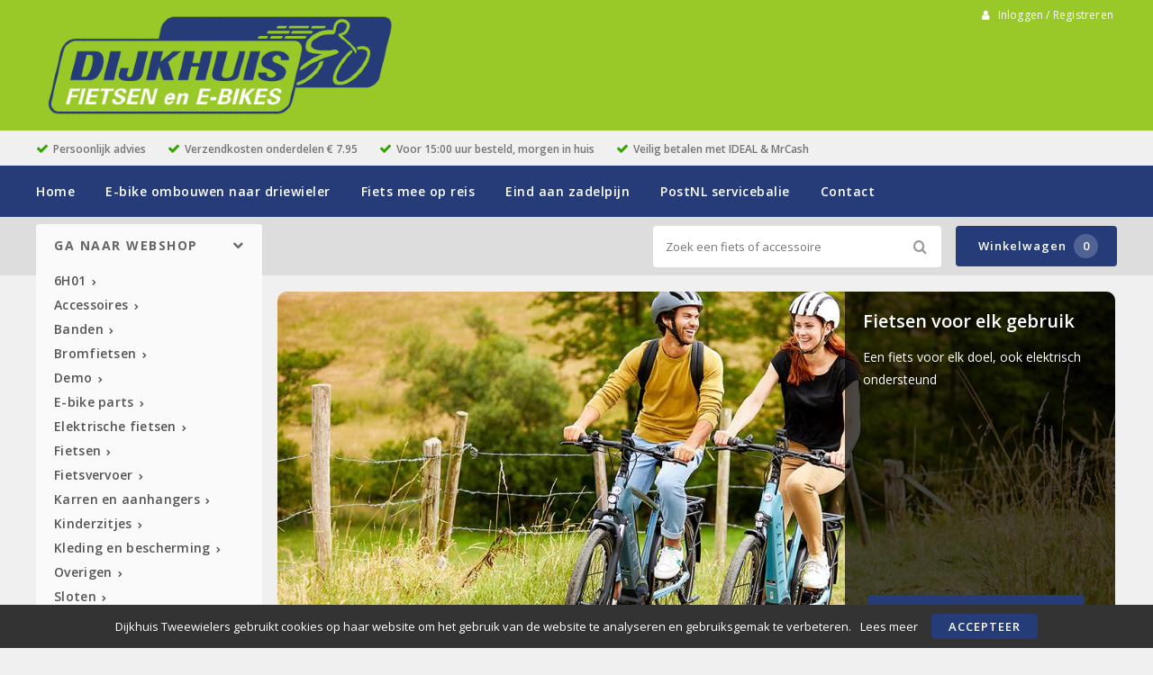

--- FILE ---
content_type: text/html; charset=utf-8
request_url: https://dijkhuistweewielers.nl/
body_size: 11481
content:
<!DOCTYPE html>
<html dir="ltr" lang="nl">
<head>
    <meta charset="utf-8" />
    <title>Dijkhuis Tweewielers | voor Fietsen en E-bikes</title>
    <meta name="viewport" content="width=device-width, initial-scale=1, user-scalable=no">
    <meta name="description" content="Dijkhuis Tweewielers is premium dealer van Gazelle en Union, bovendien zijn we Bosch eBike Expert. We houden fietsen betaalbaar met o.a. Popal fietsen." />
    <meta property="og:description" content="Dijkhuis Tweewielers is premium dealer van Gazelle en Union, bovendien zijn we Bosch eBike Expert. We houden fietsen betaalbaar met o.a. Popal fietsen." />
    <meta name="twitter:description" content="Dijkhuis Tweewielers is premium dealer van Gazelle en Union, bovendien zijn we Bosch eBike Expert. We houden fietsen betaalbaar met o.a. Popal fietsen.">
    <meta property="og:locale" content="nl_NL" />
    <meta property="og:type" content="website" />
    <meta property="og:title" content="Dijkhuis Tweewielers | voor Fietsen en E-bikes" />
    <meta property="og:site_name" content="Dijkhuis Tweewielers"/>
    <meta name="twitter:card" content="summary">
    <meta name="twitter:title" content="Dijkhuis Tweewielers | voor Fietsen en E-bikes">
    <base href="https://dijkhuistweewielers.nl/" />
    <meta name="robots" content="all">
    <meta name="revisit-after" content="1 day">
    <link href="https://dijkhuistweewielers.nl/favicon.ico" rel="icon" />
        <!-- polyfill `nomodule` in Safari 10.1: -->
    <script type=module>
        !function(e,t,n){!("noModule"in(t=e.createElement("script")))&&"onbeforeload"in t&&(n=!1,e.addEventListener("beforeload",function(e){if(e.target===t)n=!0;else if(!e.target.hasAttribute("nomodule")||!n)return;e.preventDefault()},!0),t.type="module",t.src=".",e.head.appendChild(t),t.remove())}(document)
    </script>
    <script src="static/catalog/javascript/jquery/jquery-1.7.1.min.js" nomodule></script>
    <script src="static/catalog/theme/crossretail/javascript/legacy/legacy-scripts.js" nomodule></script>

    <link href="/assets/crossretail/cdec7027c847f4279a73d34831677915.css" type="text/css" rel="stylesheet" />
    <script src="/assets/crossretail/f4f6780cbdcfab1b292eec304e201c57.js" type="text/javascript"></script>
    <!--[if lt IE 9]><script src="https://html5shiv.googlecode.com/svn/trunk/html5.js"></script><![endif]-->
<!-- Global site tag (gtag.js) - GA4 -->
<script async src="https://www.googletagmanager.com/gtag/js?id=G-X261GQ626S"></script>
<script>
window.dataLayer = window.dataLayer || [];
function gtag(){dataLayer.push(arguments);}
gtag('js', new Date());
gtag('config', 'G-X261GQ626S'); 
gtag('config', 'UA-110453464-1'); 
</script><!-- Google Analytics -->
<script>
    $(document).ready(function()
    {
        app.analytics.debug = false;
                    });
</script>
<!-- end -->
</head>

<body id="store_0" class="page__type--common page__layout--home template__crossretail  ">
    <script type="text/javascript">
        app.page.active = {"route":"common\/home","type":"home","urlsPath":[]};
        app.page.experiments = {"special_price_styling":{"experimentId":"5Lv1Tk0kSfSUu2SHooWu5g","variationId":0},"product_item_buttons":{"experimentId":"9cCkf6c3SFunrD4_YSBhnw","variationId":0}};
    </script>
    <header id="header" class="header--default">

        <div class="wrapper">

            <div id="logo">
                <a href="https://dijkhuistweewielers.nl/">
                    <img src="/image/data/Logo/Dijkhuis-logo-nieuw-svg.png" alt="Dijkhuis Tweewielers" />
                </a>
            </div>

            <div id="account-block" class="account-block">
                                                        
    <span class="user-nav d--inline-block header-block">
                    <span class="user-nav__item js-menu-item-account">
                <a id="my_account" class="js-account" href="https://dijkhuistweewielers.nl/inloggen">
                    <i class="fa fa-user" aria-hidden="true"></i>
                    Inloggen / Registreren                </a>
            </span>
            </span>
            </div>

                                    <div id="header_modules"></div>
        </div>

                <div id="checkmarks">
            <div class="wrapper">
                                    <span>Persoonlijk advies</span>
                                    <span>Verzendkosten onderdelen € 7.95</span>
                                    <span>Voor 15:00 uur besteld, morgen in huis</span>
                                    <span>Veilig betalen met IDEAL &amp; MrCash</span>
                            </div>
        </div>
        
        <div id="nav">
            <div class="wrapper">
                <div id="nav-left">

                    <ul class="store-nav level-1">
                        <li><a href="https://dijkhuistweewielers.nl/">Home</a></li>
                                                                                                    <li class="">
                                <a href="https://dijkhuistweewielers.nl/e-bike-of-fiets-ombouwen-naar-driewieler">
                                    E-bike ombouwen naar driewieler                                </a>
                                                        </li>
                                                                                <li class="">
                                <a href="https://dijkhuistweewielers.nl/fiets-mee-op-reis">
                                    Fiets mee op reis                                </a>
                                                        </li>
                                                                                <li class="">
                                <a href="https://dijkhuistweewielers.nl/zadelpijn">
                                    Eind aan zadelpijn                                </a>
                                                        </li>
                                                                                <li class="">
                                <a href="https://dijkhuistweewielers.nl/postnl_ing_staatsloterij_rdw">
                                    PostNL servicebalie                                </a>
                                                        </li>
                                                                    <li>
                            <a href="https://dijkhuistweewielers.nl/contact">Contact</a>
                        </li>
                    </ul>

                </div>
                <div style="clear:both;"></div>
            </div>
        </div>

        <div id="menu">

            <div class="wrapper">
                                    <input type="hidden" id="elastic_autosuggest" value="Zoek een fiets of accessoire" />
                
                <div id="search" >
                    <input type="search" name="search" placeholder="Zoek een fiets of accessoire" value="">
                    <div class="button-search"><i class="fa-search"></i></div>
                </div>

                

    
        <a href="https://dijkhuistweewielers.nl/winkelwagen" class="shopping-cart-button js-shopping-cart-button cr-button cr-button--primary d--inline-block">
        <i class="fa fa-cart"></i>
        Winkelwagen        <span class="shopping-cart-button__badge js-shopping-cart-badge d--inline-block">
            0        </span>
    </a>
            </div>
        </div>

        
<div class="mobile-menu-container gestures-enabled js-mobile-menu-container">
    <nav class="mobile-menu js-mobile-menu">
        <span class="js-close-menu close-menu">
            <i class="icon fa-times" aria-hidden="true"></i>
        </span>

        <div class="accountNav">
                    <a class="button small" href="https://dijkhuistweewielers.nl/inloggen">
                <i class="fa fa-user" aria-hidden="true"></i>
                Inloggen / Registreren            </a>
                </div>

                <div class="mobile-nav-list-item webshop">
            <span class="parent-item mobile js-open-submenu webshop">Webshop</span>
            <i class="icon fa-plus js-open-submenu" aria-hidden="true"></i>

            <div class="mobile-submenu">
                                                <li>
                        <a href="https://dijkhuistweewielers.nl/6h01">
                            6H01                        </a>
                    </li>
                                                                <li>
                        <a href="https://dijkhuistweewielers.nl/accessoires/soorten">
                            Accessoires                        </a>
                    </li>
                                                                <li>
                        <a href="https://dijkhuistweewielers.nl/banden/soorten">
                            Banden                        </a>
                    </li>
                                                                <li>
                        <a href="https://dijkhuistweewielers.nl/bromfietsen">
                            Bromfietsen                        </a>
                    </li>
                                                                <li>
                        <a href="https://dijkhuistweewielers.nl/demo/soorten">
                            Demo                        </a>
                    </li>
                                                                <li>
                        <a href="https://dijkhuistweewielers.nl/e-bike-parts/soorten">
                            E-bike parts                        </a>
                    </li>
                                                                <li>
                        <a href="https://dijkhuistweewielers.nl/elektrische-fietsen/soorten">
                            Elektrische fietsen                        </a>
                    </li>
                                                                <li>
                        <a href="https://dijkhuistweewielers.nl/fietsen/soorten">
                            Fietsen                        </a>
                    </li>
                                                                <li>
                        <a href="https://dijkhuistweewielers.nl/fietsvervoer">
                            Fietsvervoer                        </a>
                    </li>
                                                                <li>
                        <a href="https://dijkhuistweewielers.nl/karren-en-aanhangers">
                            Karren en aanhangers                        </a>
                    </li>
                                                                <li>
                        <a href="https://dijkhuistweewielers.nl/kinderzitjes/soorten">
                            Kinderzitjes                        </a>
                    </li>
                                                                <li>
                        <a href="https://dijkhuistweewielers.nl/kleding-en-bescherming/soorten">
                            Kleding en bescherming                        </a>
                    </li>
                                                                <li>
                        <a href="https://dijkhuistweewielers.nl/overigen/soorten">
                            Overigen                        </a>
                    </li>
                                                                <li>
                        <a href="https://dijkhuistweewielers.nl/sloten/soorten">
                            Sloten                        </a>
                    </li>
                                                                <li>
                        <a href="https://dijkhuistweewielers.nl/tassen-manden-en-kratten/soorten">
                            Tassen, manden en kratten                        </a>
                    </li>
                                                                <li>
                        <a href="https://dijkhuistweewielers.nl/techniek/soorten">
                            Techniek                        </a>
                    </li>
                                                                <li>
                        <a href="https://dijkhuistweewielers.nl/tweedehands-fietsen/soorten">
                            Tweedehands fietsen                        </a>
                    </li>
                                                                <li>
                        <a href="https://dijkhuistweewielers.nl/verlichting/soorten">
                            Verlichting                        </a>
                    </li>
                                                                <li>
                        <a href="https://dijkhuistweewielers.nl/zadels/soorten">
                            Zadels                        </a>
                    </li>
                                                        <li>
                    <a href="https://dijkhuistweewielers.nl/index.php?route=product/special">
                        Aanbiedingen                    </a>
                </li>
                        </div>
        </div>
        
        <div class="websiteNav">
                            <div class="mobile-nav-list-item">
                    <a href="https://dijkhuistweewielers.nl/" class="parent-item mobile">
                        Home                    </a>
                </div>
            
                                                
                    <div class="mobile-nav-list-item">
                        <a href="https://dijkhuistweewielers.nl/e-bike-of-fiets-ombouwen-naar-driewieler" class="parent-item mobile ">
                            E-bike ombouwen naar driewieler                        </a>

                                            </div>
                                    
                    <div class="mobile-nav-list-item">
                        <a href="https://dijkhuistweewielers.nl/fiets-mee-op-reis" class="parent-item mobile ">
                            Fiets mee op reis                        </a>

                                            </div>
                                    
                    <div class="mobile-nav-list-item">
                        <a href="https://dijkhuistweewielers.nl/zadelpijn" class="parent-item mobile ">
                            Eind aan zadelpijn                        </a>

                                            </div>
                                    
                    <div class="mobile-nav-list-item">
                        <a href="https://dijkhuistweewielers.nl/postnl_ing_staatsloterij_rdw" class="parent-item mobile ">
                            PostNL servicebalie                        </a>

                                            </div>
                            
                            <div class="mobile-nav-list-item">
                    <a href="https://dijkhuistweewielers.nl/contact" class="parent-item mobile">
                        Contact                    </a>
                </div>
            
            
                    </div>
    </nav>
</div>    </header>

<div class="wrapper">
        <div id="mobile-header">
            <div class="m-nav-toggle open button small js-open-menu">
                <i class="fa-navicon"></i>Menu            </div>
            <a href="https://dijkhuistweewielers.nl/winkelwagen" class="button small cart">
                <i class="fa-cart"></i>
            </a>
            <div id="mobile-search" class="">
                <input type="text" name="search" placeholder="Zoek een fiets of accessoire">
                <div class="mobile-button-search">
                    <i class="fa-search"></i>
                </div>
            </div>
        </div>
        <div id="cat-bg"></div>
        <nav id="menu" class="navigation">
                <div id="catnav_wrap">
                                        <button class="nav-toggle">Ga naar webshop<i class="fa-chevron-down"></i></button>
                                        <ul class="catnav level-1">
                                                                                                <li class="parent_cat has_sub" data-cat="4690">
                            <a href="https://dijkhuistweewielers.nl/6h01">
                                6H01                                                                <i class="fa-chevron-right"></i>
                                                            </a>
                                                        <div class="submenu">
                                                                <ul>
                                                                        <li data-cat="4697">
                                        <a href="https://dijkhuistweewielers.nl/6h01/4690-display">Display</a>
                                    </li>
                                                                    </ul>
                                                            </div>
                            
                        </li>
                                                                                                <li class="parent_cat has_sub" data-cat="4433">
                            <a href="https://dijkhuistweewielers.nl/accessoires/soorten">
                                Accessoires                                                                <i class="fa-chevron-right"></i>
                                                            </a>
                                                        <div class="submenu">
                                                                <ul>
                                                                        <li data-cat="000batterijen, accu&#039;s, opladers (niet voor e-bikes)">
                                        <a href="https://dijkhuistweewielers.nl/accessoires/4433-batterijen-accu-039-s-opladers-niet-voor-e-bikes">Batterijen, accu&#039;s, opladers (niet voor e-bikes)</a>
                                    </li>
                                                                        <li data-cat="000bellen">
                                        <a href="https://dijkhuistweewielers.nl/accessoires/4433-bellen">Bellen</a>
                                    </li>
                                                                        <li data-cat="000bidons">
                                        <a href="https://dijkhuistweewielers.nl/accessoires/4433-bidons">Bidons</a>
                                    </li>
                                                                        <li data-cat="000computers">
                                        <a href="https://dijkhuistweewielers.nl/accessoires/4433-computers">Computers</a>
                                    </li>
                                                                        <li data-cat="000fietscomputers">
                                        <a href="https://dijkhuistweewielers.nl/accessoires/4433-fietscomputers">Fietscomputers</a>
                                    </li>
                                                                        <li data-cat="000jasbeschermers">
                                        <a href="https://dijkhuistweewielers.nl/accessoires/4433-jasbeschermers">Jasbeschermers</a>
                                    </li>
                                                                        <li data-cat="000kettingkast/kettingscherm">
                                        <a href="https://dijkhuistweewielers.nl/accessoires/4433-kettingkast-kettingscherm">Kettingkast/kettingscherm</a>
                                    </li>
                                                                        <li data-cat="000kinder accessoires">
                                        <a href="https://dijkhuistweewielers.nl/accessoires/4433-kinder-accessoires">Kinder accessoires</a>
                                    </li>
                                                                        <li data-cat="000kinderhelmen">
                                        <a href="https://dijkhuistweewielers.nl/accessoires/4433-kinderhelmen">Kinderhelmen</a>
                                    </li>
                                                                        <li data-cat="000kleinmateriaal en overige onderdelen">
                                        <a href="https://dijkhuistweewielers.nl/accessoires/4433-kleinmateriaal-en-overige-onderdelen">Kleinmateriaal en overige onderdelen</a>
                                    </li>
                                                                        <li data-cat="000lakken">
                                        <a href="https://dijkhuistweewielers.nl/accessoires/4433-lakken">Lakken</a>
                                    </li>
                                                                        <li data-cat="000pedalen">
                                        <a href="https://dijkhuistweewielers.nl/accessoires/4433-pedalen">Pedalen</a>
                                    </li>
                                                                        <li data-cat="000pompen">
                                        <a href="https://dijkhuistweewielers.nl/accessoires/4433-pompen">Pompen</a>
                                    </li>
                                                                        <li data-cat="000smeer-, poets- en onderhoudsmiddelen">
                                        <a href="https://dijkhuistweewielers.nl/accessoires/4433-smeer-poets-en-onderhoudsmiddelen">Smeer-, poets- en onderhoudsmiddelen</a>
                                    </li>
                                                                        <li data-cat="000snelbinder">
                                        <a href="https://dijkhuistweewielers.nl/accessoires/4433-snelbinder">Snelbinder</a>
                                    </li>
                                                                        <li data-cat="000spatbord/lap">
                                        <a href="https://dijkhuistweewielers.nl/accessoires/4433-spatbord-lap">Spatbord/Lap</a>
                                    </li>
                                                                    </ul>
                                                            </div>
                            
                        </li>
                                                                                                <li class="parent_cat has_sub" data-cat="4438">
                            <a href="https://dijkhuistweewielers.nl/banden/soorten">
                                Banden                                                                <i class="fa-chevron-right"></i>
                                                            </a>
                                                        <div class="submenu">
                                                                <ul>
                                                                        <li data-cat="000bandonderdelen">
                                        <a href="https://dijkhuistweewielers.nl/banden/4438-bandonderdelen">Bandonderdelen</a>
                                    </li>
                                                                        <li data-cat="000binnenbanden">
                                        <a href="https://dijkhuistweewielers.nl/banden/4438-binnenbanden">Binnenbanden</a>
                                    </li>
                                                                        <li data-cat="000buitenbanden">
                                        <a href="https://dijkhuistweewielers.nl/banden/4438-buitenbanden">Buitenbanden</a>
                                    </li>
                                                                    </ul>
                                                            </div>
                            
                        </li>
                                                                                                <li class="parent_cat has_sub" data-cat="4600">
                            <a href="https://dijkhuistweewielers.nl/bromfietsen">
                                Bromfietsen                                                                <i class="fa-chevron-right"></i>
                                                            </a>
                                                        <div class="submenu">
                                                                <ul>
                                                                        <li data-cat="4601">
                                        <a href="https://dijkhuistweewielers.nl/bromfietsen/4600-bromfietsonderdelen">Bromfietsonderdelen</a>
                                    </li>
                                                                    </ul>
                                                            </div>
                            
                        </li>
                                                                                                <li class="parent_cat has_sub" data-cat="4683">
                            <a href="https://dijkhuistweewielers.nl/demo/soorten">
                                Demo                                                                <i class="fa-chevron-right"></i>
                                                            </a>
                                                        <div class="submenu">
                                                                <ul>
                                                                        <li data-cat="000bakfietsen/transportfietsen">
                                        <a href="https://dijkhuistweewielers.nl/demo/4683-bakfietsen-transportfietsen">Bakfietsen/Transportfietsen</a>
                                    </li>
                                                                        <li data-cat="000stadsfietsen">
                                        <a href="https://dijkhuistweewielers.nl/demo/4683-stadsfietsen">Stadsfietsen</a>
                                    </li>
                                                                    </ul>
                                                            </div>
                            
                        </li>
                                                                                                <li class="parent_cat has_sub" data-cat="4604">
                            <a href="https://dijkhuistweewielers.nl/e-bike-parts/soorten">
                                E-bike parts                                                                <i class="fa-chevron-right"></i>
                                                            </a>
                                                        <div class="submenu">
                                                                <ul>
                                                                        <li data-cat="000e-bike accessoires">
                                        <a href="https://dijkhuistweewielers.nl/e-bike-parts/4604-e-bike-accessoires">E-bike accessoires</a>
                                    </li>
                                                                        <li data-cat="000e-bike onderdelen">
                                        <a href="https://dijkhuistweewielers.nl/e-bike-parts/4604-e-bike-onderdelen">E-bike onderdelen</a>
                                    </li>
                                                                    </ul>
                                                            </div>
                            
                        </li>
                                                                                                <li class="parent_cat has_sub" data-cat="4510">
                            <a href="https://dijkhuistweewielers.nl/elektrische-fietsen/soorten">
                                Elektrische fietsen                                                                <i class="fa-chevron-right"></i>
                                                            </a>
                                                        <div class="submenu">
                                                                <ul>
                                                                        <li data-cat="000bakfietsen">
                                        <a href="https://dijkhuistweewielers.nl/elektrische-fietsen/4510-bakfietsen">Bakfietsen</a>
                                    </li>
                                                                        <li data-cat="000hybride fietsen">
                                        <a href="https://dijkhuistweewielers.nl/elektrische-fietsen/4510-hybride-fietsen">Hybride fietsen</a>
                                    </li>
                                                                        <li data-cat="000mountainbikes">
                                        <a href="https://dijkhuistweewielers.nl/elektrische-fietsen/4510-mountainbikes">Mountainbikes</a>
                                    </li>
                                                                        <li data-cat="000race sportfietsen">
                                        <a href="https://dijkhuistweewielers.nl/elektrische-fietsen/4510-race-sportfietsen">Race sportfietsen</a>
                                    </li>
                                                                        <li data-cat="000stadsfietsen">
                                        <a href="https://dijkhuistweewielers.nl/elektrische-fietsen/4510-stadsfietsen">Stadsfietsen</a>
                                    </li>
                                                                        <li data-cat="000vouwfietsen">
                                        <a href="https://dijkhuistweewielers.nl/elektrische-fietsen/4510-vouwfietsen">Vouwfietsen</a>
                                    </li>
                                                                    </ul>
                                                            </div>
                            
                        </li>
                                                                                                <li class="parent_cat has_sub" data-cat="4453">
                            <a href="https://dijkhuistweewielers.nl/fietsen/soorten">
                                Fietsen                                                                <i class="fa-chevron-right"></i>
                                                            </a>
                                                        <div class="submenu">
                                                                <ul>
                                                                        <li data-cat="000hybride fietsen">
                                        <a href="https://dijkhuistweewielers.nl/fietsen/4453-hybride-fietsen">Hybride fietsen</a>
                                    </li>
                                                                        <li data-cat="000jeugdfietsen">
                                        <a href="https://dijkhuistweewielers.nl/fietsen/4453-jeugdfietsen">Jeugdfietsen</a>
                                    </li>
                                                                        <li data-cat="000kinderfietsen">
                                        <a href="https://dijkhuistweewielers.nl/fietsen/4453-kinderfietsen">Kinderfietsen</a>
                                    </li>
                                                                        <li data-cat="000race sportfietsen">
                                        <a href="https://dijkhuistweewielers.nl/fietsen/4453-race-sportfietsen">Race sportfietsen</a>
                                    </li>
                                                                        <li data-cat="000stadsfietsen">
                                        <a href="https://dijkhuistweewielers.nl/fietsen/4453-stadsfietsen">Stadsfietsen</a>
                                    </li>
                                                                        <li data-cat="000vouwfietsen">
                                        <a href="https://dijkhuistweewielers.nl/fietsen/4453-vouwfietsen">Vouwfietsen</a>
                                    </li>
                                                                    </ul>
                                                            </div>
                            
                        </li>
                                                                                                <li class="parent_cat has_sub" data-cat="4498">
                            <a href="https://dijkhuistweewielers.nl/fietsvervoer">
                                Fietsvervoer                                                                <i class="fa-chevron-right"></i>
                                                            </a>
                                                        <div class="submenu">
                                                                <ul>
                                                                        <li data-cat="4653">
                                        <a href="https://dijkhuistweewielers.nl/fietsvervoer/4498-dragers">Dragers</a>
                                    </li>
                                                                    </ul>
                                                            </div>
                            
                        </li>
                                                                                                <li class="parent_cat has_sub" data-cat="4448">
                            <a href="https://dijkhuistweewielers.nl/karren-en-aanhangers">
                                Karren en aanhangers                                                                <i class="fa-chevron-right"></i>
                                                            </a>
                                                        <div class="submenu">
                                                                <ul>
                                                                        <li data-cat="4449">
                                        <a href="https://dijkhuistweewielers.nl/karren-en-aanhangers/4448-karren">Karren</a>
                                    </li>
                                                                    </ul>
                                                            </div>
                            
                        </li>
                                                                                                <li class="parent_cat has_sub" data-cat="4490">
                            <a href="https://dijkhuistweewielers.nl/kinderzitjes/soorten">
                                Kinderzitjes                                                                <i class="fa-chevron-right"></i>
                                                            </a>
                                                        <div class="submenu">
                                                                <ul>
                                                                        <li data-cat="000kinderzit accessoires">
                                        <a href="https://dijkhuistweewielers.nl/kinderzitjes/4490-kinderzit-accessoires">Kinderzit accessoires</a>
                                    </li>
                                                                        <li data-cat="000kinderzitjes achter">
                                        <a href="https://dijkhuistweewielers.nl/kinderzitjes/4490-kinderzitjes-achter">Kinderzitjes achter</a>
                                    </li>
                                                                        <li data-cat="000kinderzitjes voor">
                                        <a href="https://dijkhuistweewielers.nl/kinderzitjes/4490-kinderzitjes-voor">Kinderzitjes voor</a>
                                    </li>
                                                                        <li data-cat="000windschermen">
                                        <a href="https://dijkhuistweewielers.nl/kinderzitjes/4490-windschermen">Windschermen</a>
                                    </li>
                                                                    </ul>
                                                            </div>
                            
                        </li>
                                                                                                <li class="parent_cat has_sub" data-cat="4408">
                            <a href="https://dijkhuistweewielers.nl/kleding-en-bescherming/soorten">
                                Kleding en bescherming                                                                <i class="fa-chevron-right"></i>
                                                            </a>
                                                        <div class="submenu">
                                                                <ul>
                                                                        <li data-cat="000arm- beenstukken">
                                        <a href="https://dijkhuistweewielers.nl/kleding-en-bescherming/4408-arm-beenstukken">Arm- Beenstukken</a>
                                    </li>
                                                                        <li data-cat="000brillen">
                                        <a href="https://dijkhuistweewielers.nl/kleding-en-bescherming/4408-brillen">Brillen</a>
                                    </li>
                                                                        <li data-cat="000fietskleding">
                                        <a href="https://dijkhuistweewielers.nl/kleding-en-bescherming/4408-fietskleding">Fietskleding</a>
                                    </li>
                                                                        <li data-cat="000handschoenen">
                                        <a href="https://dijkhuistweewielers.nl/kleding-en-bescherming/4408-handschoenen">Handschoenen</a>
                                    </li>
                                                                        <li data-cat="000helmen">
                                        <a href="https://dijkhuistweewielers.nl/kleding-en-bescherming/4408-helmen">Helmen</a>
                                    </li>
                                                                        <li data-cat="000overige kleding en bescherming">
                                        <a href="https://dijkhuistweewielers.nl/kleding-en-bescherming/4408-overige-kleding-en-bescherming">Overige Kleding en bescherming</a>
                                    </li>
                                                                        <li data-cat="000regenkleding">
                                        <a href="https://dijkhuistweewielers.nl/kleding-en-bescherming/4408-regenkleding">Regenkleding</a>
                                    </li>
                                                                        <li data-cat="000schoenen">
                                        <a href="https://dijkhuistweewielers.nl/kleding-en-bescherming/4408-schoenen">Schoenen</a>
                                    </li>
                                                                        <li data-cat="000sportieve kleding">
                                        <a href="https://dijkhuistweewielers.nl/kleding-en-bescherming/4408-sportieve-kleding">Sportieve kleding</a>
                                    </li>
                                                                    </ul>
                                                            </div>
                            
                        </li>
                                                                                                <li class="parent_cat has_sub" data-cat="4597">
                            <a href="https://dijkhuistweewielers.nl/overigen/soorten">
                                Overigen                                                                <i class="fa-chevron-right"></i>
                                                            </a>
                                                        <div class="submenu">
                                                                <ul>
                                                                        <li data-cat="000cadeauartikelen">
                                        <a href="https://dijkhuistweewielers.nl/overigen/4597-cadeauartikelen">Cadeauartikelen</a>
                                    </li>
                                                                        <li data-cat="000schaatsen">
                                        <a href="https://dijkhuistweewielers.nl/overigen/4597-schaatsen">Schaatsen</a>
                                    </li>
                                                                        <li data-cat="000verzorging">
                                        <a href="https://dijkhuistweewielers.nl/overigen/4597-verzorging">Verzorging</a>
                                    </li>
                                                                        <li data-cat="000winkelinrichting">
                                        <a href="https://dijkhuistweewielers.nl/overigen/4597-winkelinrichting">Winkelinrichting</a>
                                    </li>
                                                                    </ul>
                                                            </div>
                            
                        </li>
                                                                                                <li class="parent_cat has_sub" data-cat="4410">
                            <a href="https://dijkhuistweewielers.nl/sloten/soorten">
                                Sloten                                                                <i class="fa-chevron-right"></i>
                                                            </a>
                                                        <div class="submenu">
                                                                <ul>
                                                                        <li data-cat="000beugelsloten">
                                        <a href="https://dijkhuistweewielers.nl/sloten/4410-beugelsloten">Beugelsloten</a>
                                    </li>
                                                                        <li data-cat="000kabelsloten">
                                        <a href="https://dijkhuistweewielers.nl/sloten/4410-kabelsloten">Kabelsloten</a>
                                    </li>
                                                                        <li data-cat="000kettingsloten">
                                        <a href="https://dijkhuistweewielers.nl/sloten/4410-kettingsloten">Kettingsloten</a>
                                    </li>
                                                                        <li data-cat="000ringsloten">
                                        <a href="https://dijkhuistweewielers.nl/sloten/4410-ringsloten">Ringsloten</a>
                                    </li>
                                                                        <li data-cat="000slot accessoires">
                                        <a href="https://dijkhuistweewielers.nl/sloten/4410-slot-accessoires">Slot accessoires</a>
                                    </li>
                                                                        <li data-cat="000slot onderdelen">
                                        <a href="https://dijkhuistweewielers.nl/sloten/4410-slot-onderdelen">Slot onderdelen</a>
                                    </li>
                                                                        <li data-cat="000sloten overige">
                                        <a href="https://dijkhuistweewielers.nl/sloten/4410-sloten-overige">Sloten overige</a>
                                    </li>
                                                                    </ul>
                                                            </div>
                            
                        </li>
                                                                                                <li class="parent_cat has_sub" data-cat="4456">
                            <a href="https://dijkhuistweewielers.nl/tassen-manden-en-kratten/soorten">
                                Tassen, manden en kratten                                                                <i class="fa-chevron-right"></i>
                                                            </a>
                                                        <div class="submenu">
                                                                <ul>
                                                                        <li data-cat="000dubbele tas achter">
                                        <a href="https://dijkhuistweewielers.nl/tassen-manden-en-kratten/4456-dubbele-tas-achter">Dubbele tas achter</a>
                                    </li>
                                                                        <li data-cat="000enkele tas achter">
                                        <a href="https://dijkhuistweewielers.nl/tassen-manden-en-kratten/4456-enkele-tas-achter">Enkele tas achter</a>
                                    </li>
                                                                        <li data-cat="000kindertassen en –manden">
                                        <a href="https://dijkhuistweewielers.nl/tassen-manden-en-kratten/4456-kindertassen-en-manden">Kindertassen en –manden</a>
                                    </li>
                                                                        <li data-cat="000kratten">
                                        <a href="https://dijkhuistweewielers.nl/tassen-manden-en-kratten/4456-kratten">Kratten</a>
                                    </li>
                                                                        <li data-cat="000manden">
                                        <a href="https://dijkhuistweewielers.nl/tassen-manden-en-kratten/4456-manden">Manden</a>
                                    </li>
                                                                        <li data-cat="000manden en kratten">
                                        <a href="https://dijkhuistweewielers.nl/tassen-manden-en-kratten/4456-manden-en-kratten">Manden en Kratten</a>
                                    </li>
                                                                        <li data-cat="000overige tassen">
                                        <a href="https://dijkhuistweewielers.nl/tassen-manden-en-kratten/4456-overige-tassen">Overige tassen</a>
                                    </li>
                                                                        <li data-cat="000rugtassen">
                                        <a href="https://dijkhuistweewielers.nl/tassen-manden-en-kratten/4456-rugtassen">Rugtassen</a>
                                    </li>
                                                                        <li data-cat="000stuurtassen">
                                        <a href="https://dijkhuistweewielers.nl/tassen-manden-en-kratten/4456-stuurtassen">Stuurtassen</a>
                                    </li>
                                                                        <li data-cat="000tasaccessoires en onderdelen">
                                        <a href="https://dijkhuistweewielers.nl/tassen-manden-en-kratten/4456-tasaccessoires-en-onderdelen">Tasaccessoires en onderdelen</a>
                                    </li>
                                                                        <li data-cat="000tassen">
                                        <a href="https://dijkhuistweewielers.nl/tassen-manden-en-kratten/4456-tassen">Tassen</a>
                                    </li>
                                                                        <li data-cat="000zadeltassen">
                                        <a href="https://dijkhuistweewielers.nl/tassen-manden-en-kratten/4456-zadeltassen">Zadeltassen</a>
                                    </li>
                                                                    </ul>
                                                            </div>
                            
                        </li>
                                                                                                <li class="parent_cat has_sub" data-cat="4415">
                            <a href="https://dijkhuistweewielers.nl/techniek/soorten">
                                Techniek                                                                <i class="fa-chevron-right"></i>
                                                            </a>
                                                        <div class="submenu">
                                                                <ul>
                                                                        <li data-cat="000aandrijving en versnelling">
                                        <a href="https://dijkhuistweewielers.nl/techniek/4415-aandrijving-en-versnelling">Aandrijving en versnelling</a>
                                    </li>
                                                                        <li data-cat="000accu's e-bike">
                                        <a href="https://dijkhuistweewielers.nl/techniek/4415-accu-s-e-bike">Accu's E-bike</a>
                                    </li>
                                                                        <li data-cat="000batterijen/elektrisch">
                                        <a href="https://dijkhuistweewielers.nl/techniek/4415-batterijen-elektrisch">Batterijen/Elektrisch</a>
                                    </li>
                                                                        <li data-cat="000dragers">
                                        <a href="https://dijkhuistweewielers.nl/techniek/4415-dragers">Dragers</a>
                                    </li>
                                                                        <li data-cat="000frame">
                                        <a href="https://dijkhuistweewielers.nl/techniek/4415-frame">Frame</a>
                                    </li>
                                                                        <li data-cat="000gereedschap">
                                        <a href="https://dijkhuistweewielers.nl/techniek/4415-gereedschap">Gereedschap</a>
                                    </li>
                                                                        <li data-cat="000gereedschappen">
                                        <a href="https://dijkhuistweewielers.nl/techniek/4415-gereedschappen">Gereedschappen</a>
                                    </li>
                                                                        <li data-cat="000jasbeschermers">
                                        <a href="https://dijkhuistweewielers.nl/techniek/4415-jasbeschermers">Jasbeschermers</a>
                                    </li>
                                                                        <li data-cat="000kettingkasten">
                                        <a href="https://dijkhuistweewielers.nl/techniek/4415-kettingkasten">Kettingkasten</a>
                                    </li>
                                                                        <li data-cat="000kleinmateriaal en overige onderdelen">
                                        <a href="https://dijkhuistweewielers.nl/techniek/4415-kleinmateriaal-en-overige-onderdelen">Kleinmateriaal en overige onderdelen</a>
                                    </li>
                                                                        <li data-cat="000lakken">
                                        <a href="https://dijkhuistweewielers.nl/techniek/4415-lakken">Lakken</a>
                                    </li>
                                                                        <li data-cat="000olie en onderhoudsmiddelen">
                                        <a href="https://dijkhuistweewielers.nl/techniek/4415-olie-en-onderhoudsmiddelen">Olie en onderhoudsmiddelen</a>
                                    </li>
                                                                        <li data-cat="000remmen">
                                        <a href="https://dijkhuistweewielers.nl/techniek/4415-remmen">Remmen</a>
                                    </li>
                                                                        <li data-cat="000spaken">
                                        <a href="https://dijkhuistweewielers.nl/techniek/4415-spaken">Spaken</a>
                                    </li>
                                                                        <li data-cat="000spatborden">
                                        <a href="https://dijkhuistweewielers.nl/techniek/4415-spatborden">Spatborden</a>
                                    </li>
                                                                        <li data-cat="000standaarden">
                                        <a href="https://dijkhuistweewielers.nl/techniek/4415-standaarden">Standaarden</a>
                                    </li>
                                                                        <li data-cat="000sturen">
                                        <a href="https://dijkhuistweewielers.nl/techniek/4415-sturen">Sturen</a>
                                    </li>
                                                                        <li data-cat="000sturen accessoires en onderdelen">
                                        <a href="https://dijkhuistweewielers.nl/techniek/4415-sturen-accessoires-en-onderdelen">Sturen accessoires en onderdelen</a>
                                    </li>
                                                                        <li data-cat="000vorken">
                                        <a href="https://dijkhuistweewielers.nl/techniek/4415-vorken">vorken</a>
                                    </li>
                                                                    </ul>
                                                                <ul>
                                                                        <li data-cat="000wielen en wielonderdelen">
                                        <a href="https://dijkhuistweewielers.nl/techniek/4415-wielen-en-wielonderdelen">Wielen en wielonderdelen</a>
                                    </li>
                                                                        <li data-cat="000wielonderdelen en accessoires">
                                        <a href="https://dijkhuistweewielers.nl/techniek/4415-wielonderdelen-en-accessoires">Wielonderdelen en accessoires</a>
                                    </li>
                                                                    </ul>
                                                            </div>
                            
                        </li>
                                                                                                <li class="parent_cat has_sub" data-cat="4631">
                            <a href="https://dijkhuistweewielers.nl/tweedehands-fietsen/soorten">
                                Tweedehands fietsen                                                                <i class="fa-chevron-right"></i>
                                                            </a>
                                                        <div class="submenu">
                                                                <ul>
                                                                        <li data-cat="000crosshybrides">
                                        <a href="https://dijkhuistweewielers.nl/tweedehands-fietsen/4631-crosshybrides">Crosshybrides</a>
                                    </li>
                                                                        <li data-cat="000elektrische fietsen">
                                        <a href="https://dijkhuistweewielers.nl/tweedehands-fietsen/4631-elektrische-fietsen">Elektrische fietsen</a>
                                    </li>
                                                                        <li data-cat="000hybride fietsen">
                                        <a href="https://dijkhuistweewielers.nl/tweedehands-fietsen/4631-hybride-fietsen">Hybride fietsen</a>
                                    </li>
                                                                        <li data-cat="000kinderfietsen">
                                        <a href="https://dijkhuistweewielers.nl/tweedehands-fietsen/4631-kinderfietsen">Kinderfietsen</a>
                                    </li>
                                                                        <li data-cat="000racefietsen">
                                        <a href="https://dijkhuistweewielers.nl/tweedehands-fietsen/4631-racefietsen">Racefietsen</a>
                                    </li>
                                                                        <li data-cat="000stadsfietsen">
                                        <a href="https://dijkhuistweewielers.nl/tweedehands-fietsen/4631-stadsfietsen">Stadsfietsen</a>
                                    </li>
                                                                    </ul>
                                                            </div>
                            
                        </li>
                                                                                                <li class="parent_cat has_sub" data-cat="4421">
                            <a href="https://dijkhuistweewielers.nl/verlichting/soorten">
                                Verlichting                                                                <i class="fa-chevron-right"></i>
                                                            </a>
                                                        <div class="submenu">
                                                                <ul>
                                                                        <li data-cat="000achterlichten">
                                        <a href="https://dijkhuistweewielers.nl/verlichting/4421-achterlichten">Achterlichten</a>
                                    </li>
                                                                        <li data-cat="000dynamo's">
                                        <a href="https://dijkhuistweewielers.nl/verlichting/4421-dynamo-s">Dynamo's</a>
                                    </li>
                                                                        <li data-cat="000koplamp">
                                        <a href="https://dijkhuistweewielers.nl/verlichting/4421-koplamp">Koplamp</a>
                                    </li>
                                                                        <li data-cat="000koplampen">
                                        <a href="https://dijkhuistweewielers.nl/verlichting/4421-koplampen">Koplampen</a>
                                    </li>
                                                                        <li data-cat="000lampen (los)">
                                        <a href="https://dijkhuistweewielers.nl/verlichting/4421-lampen-los">Lampen (los)</a>
                                    </li>
                                                                        <li data-cat="000reflectoren">
                                        <a href="https://dijkhuistweewielers.nl/verlichting/4421-reflectoren">Reflectoren</a>
                                    </li>
                                                                        <li data-cat="000verlichting accessoires">
                                        <a href="https://dijkhuistweewielers.nl/verlichting/4421-verlichting-accessoires">Verlichting accessoires</a>
                                    </li>
                                                                        <li data-cat="000verlichting accessoires en onderdelen">
                                        <a href="https://dijkhuistweewielers.nl/verlichting/4421-verlichting-accessoires-en-onderdelen">Verlichting accessoires en onderdelen</a>
                                    </li>
                                                                        <li data-cat="000verlichtingsets compleet">
                                        <a href="https://dijkhuistweewielers.nl/verlichting/4421-verlichtingsets-compleet">Verlichtingsets compleet</a>
                                    </li>
                                                                    </ul>
                                                            </div>
                            
                        </li>
                                                                                                <li class="parent_cat has_sub" data-cat="4439">
                            <a href="https://dijkhuistweewielers.nl/zadels/soorten">
                                Zadels                                                                <i class="fa-chevron-right"></i>
                                                            </a>
                                                        <div class="submenu">
                                                                <ul>
                                                                        <li data-cat="000kinderzadels">
                                        <a href="https://dijkhuistweewielers.nl/zadels/4439-kinderzadels">Kinderzadels</a>
                                    </li>
                                                                        <li data-cat="000zadelaccessoires">
                                        <a href="https://dijkhuistweewielers.nl/zadels/4439-zadelaccessoires">Zadelaccessoires</a>
                                    </li>
                                                                        <li data-cat="000zadelonderdelen">
                                        <a href="https://dijkhuistweewielers.nl/zadels/4439-zadelonderdelen">Zadelonderdelen</a>
                                    </li>
                                                                        <li data-cat="000zadelovertrekken">
                                        <a href="https://dijkhuistweewielers.nl/zadels/4439-zadelovertrekken">Zadelovertrekken</a>
                                    </li>
                                                                        <li data-cat="000zadelpennen">
                                        <a href="https://dijkhuistweewielers.nl/zadels/4439-zadelpennen">Zadelpennen</a>
                                    </li>
                                                                        <li data-cat="000zadels">
                                        <a href="https://dijkhuistweewielers.nl/zadels/4439-zadels">Zadels</a>
                                    </li>
                                                                    </ul>
                                                            </div>
                            
                        </li>
                                                                                                <li class="parent_cat has_sub special" data-cat="4691">
                            <a href="https://dijkhuistweewielers.nl/index.php?route=product/special">
                                Aanbiedingen                                                                <i class="fa-chevron-right"></i>
                                                            </a>
                                                        <div class="submenu">
                                                                <ul>
                                                                        <li data-cat="4433">
                                        <a href="https://dijkhuistweewielers.nl/index.php?route=product/special&category_id=4433">Accessoires</a>
                                    </li>
                                                                        <li data-cat="4438">
                                        <a href="https://dijkhuistweewielers.nl/index.php?route=product/special&category_id=4438">Banden</a>
                                    </li>
                                                                        <li data-cat="4604">
                                        <a href="https://dijkhuistweewielers.nl/index.php?route=product/special&category_id=4604">E-bike parts</a>
                                    </li>
                                                                        <li data-cat="4510">
                                        <a href="https://dijkhuistweewielers.nl/index.php?route=product/special&category_id=4510">Elektrische fietsen</a>
                                    </li>
                                                                        <li data-cat="4453">
                                        <a href="https://dijkhuistweewielers.nl/index.php?route=product/special&category_id=4453">Fietsen</a>
                                    </li>
                                                                        <li data-cat="4448">
                                        <a href="https://dijkhuistweewielers.nl/index.php?route=product/special&category_id=4448">Karren en aanhangers</a>
                                    </li>
                                                                        <li data-cat="4490">
                                        <a href="https://dijkhuistweewielers.nl/index.php?route=product/special&category_id=4490">Kinderzitjes</a>
                                    </li>
                                                                        <li data-cat="4408">
                                        <a href="https://dijkhuistweewielers.nl/index.php?route=product/special&category_id=4408">Kleding en bescherming</a>
                                    </li>
                                                                        <li data-cat="4597">
                                        <a href="https://dijkhuistweewielers.nl/index.php?route=product/special&category_id=4597">Overigen</a>
                                    </li>
                                                                        <li data-cat="4410">
                                        <a href="https://dijkhuistweewielers.nl/index.php?route=product/special&category_id=4410">Sloten</a>
                                    </li>
                                                                        <li data-cat="4456">
                                        <a href="https://dijkhuistweewielers.nl/index.php?route=product/special&category_id=4456">Tassen, manden en kratten</a>
                                    </li>
                                                                        <li data-cat="4415">
                                        <a href="https://dijkhuistweewielers.nl/index.php?route=product/special&category_id=4415">Techniek</a>
                                    </li>
                                                                        <li data-cat="4421">
                                        <a href="https://dijkhuistweewielers.nl/index.php?route=product/special&category_id=4421">Verlichting</a>
                                    </li>
                                                                        <li data-cat="4439">
                                        <a href="https://dijkhuistweewielers.nl/index.php?route=product/special&category_id=4439">Zadels</a>
                                    </li>
                                                                    </ul>
                                                            </div>
                            
                        </li>
                                                                                            </ul>

                </div>        <script type="text/javascript">
            var cart_root  = "//dijkhuistweewielers.nl/";
            var session_id = "65708769992d407858a10792339f7b42";
            var active_cat = [[]];
        </script>

        </nav>
        <div id="notification"></div>
<div id="content" class="wrapper-home">

            
		<div id="box">
	    
<section class="crossblocks-block slider-home-block slider-home-block--normal slider-home-block--boxed  js-slider-wrapper js-lazyload-slides"data-uuid="6aaa-2160-3fac-d30d" data-fade-speed="0.3s" data-slide-linger="5000" ><div class="cr-container cr-container--centered cr-container--centered-12 cr-container--no-gap "><div class="align--center">
    <span class="slider slider--home-top">
                                <figure class="slider__slide" data-slide-id="0">
                <img src="/image/cache/data/afbeeldingen/Banner2023/Ultimate - 2-mw930-mh420.jpg"                    alt="Fietsen voor elk gebruik" 
                    class="slider__image ">
                <figcaption class="slider__caption">
                    <h3 class="slider__caption-title">Fietsen voor elk gebruik</h3>
                    <h4 class="slider__caption-subtitle"></h4>
                    <p class="slider__caption-description">Een fiets voor elk doel, ook elektrisch ondersteund</p>
                                            <a href="/elektrische-fietsen/soorten"
                           class="slider__button button large-button">Bekijk Elektrische fietsen</a>
                                    </figcaption>
            </figure>
                                            <figure class="slider__slide" data-slide-id="1">
                <img data-src="/image/cache/data/afbeeldingen/Banner2023/Orange HMB -3-mw930-mh420.jpg"                    alt="Gebruikte fietsen en e-bikes" 
                    class="slider__image js-lazyload">
                <figcaption class="slider__caption">
                    <h3 class="slider__caption-title">Gebruikte fietsen en e-bikes</h3>
                    <h4 class="slider__caption-subtitle"></h4>
                    <p class="slider__caption-description">Bekijk en bestel onze inruilfietsen ook online!</p>
                                            <a href="/tweedehands-fietsen_2/soorten"
                           class="slider__button button large-button">Bekijken</a>
                                    </figcaption>
            </figure>
                                            <figure class="slider__slide" data-slide-id="2">
                <img data-src="/image/cache/data/afbeeldingen/Banner2023/No1 -2-mw930-mh420.jpg"                    alt="Comfort en speed;" 
                    class="slider__image js-lazyload">
                <figcaption class="slider__caption">
                    <h3 class="slider__caption-title">Comfort en speed;</h3>
                    <h4 class="slider__caption-subtitle"></h4>
                    <p class="slider__caption-description">bij ons vindt u het allemaal</p>
                                            <a href="/elektrische-fietsen/4355-stadsfietsen"
                           class="slider__button button large-button">Bekijk elektrische stadsfietsen</a>
                                    </figcaption>
            </figure>
                                            <figure class="slider__slide" data-slide-id="3">
                <img data-src="/image/cache/data/afbeeldingen/Banner2023/PuurNL -1-mw930-mh420.jpg"                    alt="Transport" 
                    class="slider__image js-lazyload">
                <figcaption class="slider__caption">
                    <h3 class="slider__caption-title">Transport</h3>
                    <h4 class="slider__caption-subtitle"></h4>
                    <p class="slider__caption-description">Ook voor bakfietsen en driewielers</p>
                                            <a href="/index.php?route=product/search&sort=p.price&order=DESC&search=bakfiets&description=true"
                           class="slider__button button large-button">Bakfietsen bekijken</a>
                                    </figcaption>
            </figure>
                                            <figure class="slider__slide" data-slide-id="4">
                <img data-src="/image/cache/data/afbeeldingen/Banner2023/Bloom HMS -2-mw930-mh420.jpg"                    alt="Trendy" 
                    class="slider__image js-lazyload">
                <figcaption class="slider__caption">
                    <h3 class="slider__caption-title">Trendy</h3>
                    <h4 class="slider__caption-subtitle"></h4>
                    <p class="slider__caption-description">Voordelig fietsen met Popal</p>
                                            <a href="/index.php?route=product/search&sort=p.price&order=DESC&search=popal&description=true"
                           class="slider__button button large-button">Bekijk Popal fietsen</a>
                                    </figcaption>
            </figure>
                                            <figure class="slider__slide" data-slide-id="5">
                <img data-src="/image/cache/data/afbeeldingen/Banner2023/supersuper-mw930-mh420.png"                    alt="Kids bikes" 
                    class="slider__image js-lazyload">
                <figcaption class="slider__caption">
                    <h3 class="slider__caption-title">Kids bikes</h3>
                    <h4 class="slider__caption-subtitle"></h4>
                    <p class="slider__caption-description">Jong geleerd....</p>
                                            <a href="/fietsen/81-kinderfietsen"
                           class="slider__button button large-button">Bekijk onze kinderfietsen</a>
                                    </figcaption>
            </figure>
                            <span class="slider__controls js-slider-controls align--center"></span>
    </span>
</div>

</div></section>
</div></div></div>
<section class="crossblocks-block cr-heading-block cr-heading-block--cr-default full-width "data-uuid="dd90-3432-2b7e-81b6" ><div class="cr-container cr-container--centered cr-container--centered-12 cr-container--no-gap "><div class="align--center">
    <h3 class="heading-block__title">
        Aanbiedingen    </h3>
</div>
</div></section>
<div class="wrapper"><div class="content"><div class="box">
</div></div></div>
<section class="crossblocks-block special-products-block special-products-block--cr-default full-width "data-uuid="4e37-b0cd-e907-e9ad" ><div class="cr-container cr-container--centered cr-container--centered-12 cr-container--no-gap ">    <div class="align--center">
        <div class="special-products">
                            <div class="product-item js-product-item"
     data-product-id="652346"
     data-product-ean="8717565065680"
     data-list="Specials"     >

    <a href="https://dijkhuistweewielers.nl/quinster-ademend-dames-regenjack-maat-l-aquablue-purple-white" class="product-item__image">
        <img src="https://cdn1.crossretail.nl/251x180/cyclesoft_219/43024005.webp"
             alt="Quinster ademend dames regenjack maat L  Aquablue/purple/white"
             title="Quinster ademend dames regenjack maat L  Aquablue/purple/white"
             onerror="nopicture(this)"
             class="product-item__thumb scroll-fx" data-translate-y="20" data-scale="0.7" data-offset=".250">
    </a>

    <div class="product-item__information">
        <a href="https://dijkhuistweewielers.nl/quinster-ademend-dames-regenjack-maat-l-aquablue-purple-white">
            <h3 class="product-item__title js-product-name">
                Quinster ademend dames regenjack maat L  Aquablue/purple/white            </h3>
        </a>

                    <div class="product-item__specs">
                                                                    AGU                            </div>
        
        <div class="product-item__prices">
                            <span class="product-item__price product-item__price--has-special">
                    Van                    <span class="currency-sym" data-currency-code="eur">€</span><span class="currency-int">109</span><span class="currency-sep">,</span><span class="currency-dec">95</span>                </span>

                <span class="product-item__price product-item__price--special">
                    Voor
                    <span class="currency-sym" data-currency-code="eur">€</span><span class="currency-int">79</span><span class="currency-sep">,</span><span class="currency-dec">99</span>
                                    </span>

                                    <span class="price-percentage">-27%</span>
                
                

                    </div>

        <div class="product-item__description-spacer">
            <div class="product-item__description">
                Regenjas quinster women aqua l            </div>
        </div>

                    <div class="product-item__buttons" data-product-item-buttons-experiment="3">
                                                    <span class="cr-button cr-button--primary cr-button--icon-only d--inline-block js-add-to-cart">
                        <i class="fa fa-cart"></i>
                    </span>
                                                        </div>
        
    </div>
</div>                            <div class="product-item js-product-item"
     data-product-id="652354"
     data-product-ean="8717565188167"
     data-list="Specials"     >

    <a href="https://dijkhuistweewielers.nl/bike-boots-quick-regenoverschoen-small-medium" class="product-item__image">
        <img src="https://cdn1.crossretail.nl/251x180/cyclesoft_219/40014903.webp"
             alt="Bike Boots Quick regenoverschoen Small/Medium"
             title="Bike Boots Quick regenoverschoen Small/Medium"
             onerror="nopicture(this)"
             class="product-item__thumb scroll-fx" data-translate-y="20" data-scale="0.7" data-offset=".250">
    </a>

    <div class="product-item__information">
        <a href="https://dijkhuistweewielers.nl/bike-boots-quick-regenoverschoen-small-medium">
            <h3 class="product-item__title js-product-name">
                Bike Boots Quick regenoverschoen Small/Medium            </h3>
        </a>

                    <div class="product-item__specs">
                                                                    AGU                            </div>
        
        <div class="product-item__prices">
                            <span class="product-item__price product-item__price--has-special">
                    Van                    <span class="currency-sym" data-currency-code="eur">€</span><span class="currency-int">35</span><span class="currency-sep">,</span><span class="currency-dec currency-dec--dash">&#8210;</span>                </span>

                <span class="product-item__price product-item__price--special">
                    Voor
                    <span class="currency-sym" data-currency-code="eur">€</span><span class="currency-int">29</span><span class="currency-sep">,</span><span class="currency-dec">99</span>
                                    </span>

                                    <span class="price-percentage">-14%</span>
                
                

                    </div>

        <div class="product-item__description-spacer">
            <div class="product-item__description">
                De AGU bike boots Quick zijn 100% waterdichte overschoenen. Deze overschoenen trek je heel makkelijk aan. Binnen 10 seconden heb je ze aangetrokken en...            </div>
        </div>

                    <div class="product-item__buttons" data-product-item-buttons-experiment="3">
                                                    <span class="cr-button cr-button--primary cr-button--icon-only d--inline-block js-add-to-cart">
                        <i class="fa fa-cart"></i>
                    </span>
                                                        </div>
        
    </div>
</div>                            <div class="product-item js-product-item"
     data-product-id="652355"
     data-product-ean="8717565188174"
     data-list="Specials"     >

    <a href="https://dijkhuistweewielers.nl/bike-boots-quick-regenoverschoen-large-xlarge" class="product-item__image">
        <img src="https://cdn1.crossretail.nl/251x180/cyclesoft_219/40014905.webp"
             alt="Bike Boots Quick regenoverschoen Large/XLarge"
             title="Bike Boots Quick regenoverschoen Large/XLarge"
             onerror="nopicture(this)"
             class="product-item__thumb scroll-fx" data-translate-y="20" data-scale="0.7" data-offset=".250">
    </a>

    <div class="product-item__information">
        <a href="https://dijkhuistweewielers.nl/bike-boots-quick-regenoverschoen-large-xlarge">
            <h3 class="product-item__title js-product-name">
                Bike Boots Quick regenoverschoen Large/XLarge            </h3>
        </a>

                    <div class="product-item__specs">
                                                                    AGU                            </div>
        
        <div class="product-item__prices">
                            <span class="product-item__price product-item__price--has-special">
                    Van                    <span class="currency-sym" data-currency-code="eur">€</span><span class="currency-int">35</span><span class="currency-sep">,</span><span class="currency-dec currency-dec--dash">&#8210;</span>                </span>

                <span class="product-item__price product-item__price--special">
                    Voor
                    <span class="currency-sym" data-currency-code="eur">€</span><span class="currency-int">29</span><span class="currency-sep">,</span><span class="currency-dec">99</span>
                                    </span>

                                    <span class="price-percentage">-14%</span>
                
                

                    </div>

        <div class="product-item__description-spacer">
            <div class="product-item__description">
                De AGU bike boots Quick zijn 100% waterdichte overschoenen. Deze overschoenen trek je heel makkelijk aan. Binnen 10 seconden heb je ze aangetrokken en...            </div>
        </div>

                    <div class="product-item__buttons" data-product-item-buttons-experiment="3">
                                                    <span class="cr-button cr-button--primary cr-button--icon-only d--inline-block js-add-to-cart">
                        <i class="fa fa-cart"></i>
                    </span>
                                                        </div>
        
    </div>
</div>                            <div class="product-item js-product-item"
     data-product-id="652344"
     data-product-ean="8717565051171"
     data-list="Specials"     >

    <a href="https://dijkhuistweewielers.nl/uomo-comfort-boxer-met-zeem-heren-xxl-tour-e-bike-zwart" class="product-item__image">
        <img src="https://cdn1.crossretail.nl/251x180/cyclesoft_219/47305007.webp"
             alt="Uomo comfort-boxer met zeem heren XXL tour/e-bike zwart"
             title="Uomo comfort-boxer met zeem heren XXL tour/e-bike zwart"
             onerror="nopicture(this)"
             class="product-item__thumb scroll-fx" data-translate-y="20" data-scale="0.7" data-offset=".250">
    </a>

    <div class="product-item__information">
        <a href="https://dijkhuistweewielers.nl/uomo-comfort-boxer-met-zeem-heren-xxl-tour-e-bike-zwart">
            <h3 class="product-item__title js-product-name">
                Uomo comfort-boxer met zeem heren XXL tour/e-bike zwart            </h3>
        </a>

                    <div class="product-item__specs">
                                                                    AGU                            </div>
        
        <div class="product-item__prices">
                            <span class="product-item__price product-item__price--has-special">
                    Van                    <span class="currency-sym" data-currency-code="eur">€</span><span class="currency-int">42</span><span class="currency-sep">,</span><span class="currency-dec">95</span>                </span>

                <span class="product-item__price product-item__price--special">
                    Voor
                    <span class="currency-sym" data-currency-code="eur">€</span><span class="currency-int">29</span><span class="currency-sep">,</span><span class="currency-dec">99</span>
                                    </span>

                                    <span class="price-percentage">-30%</span>
                
                

                    </div>

        <div class="product-item__description-spacer">
            <div class="product-item__description">
                Onderkleding broek m/zeem micro zwart xxl            </div>
        </div>

                    <div class="product-item__buttons" data-product-item-buttons-experiment="3">
                                                    <span class="cr-button cr-button--primary cr-button--icon-only d--inline-block js-add-to-cart">
                        <i class="fa fa-cart"></i>
                    </span>
                                                        </div>
        
    </div>
</div>                    </div>
    </div>
</div><style>section[data-uuid="4e37-b0cd-e907-e9ad"] { padding-top: 0; }</style></section>
<div class="wrapper"><div class="content"><div class="box">
</div></div></div>
<section class="crossblocks-block recommended-products-block recommended-products-block--cr-default full-width "data-uuid="091c-2770-ce15-d6f6" ><div class="cr-container cr-container--centered cr-container--centered-12 cr-container--no-gap "><div class="align--center">
    <div class="special-products">
                    <div class="product-item js-product-item"
     data-product-id="207981"
     data-product-ean="8719461033367"
     data-list="Featured products"     >

    <a href="https://dijkhuistweewielers.nl/cortina-achterspatbord-stang-28-u1-e-u1-lava-stone-matt" class="product-item__image">
        <img src="https://cdn1.crossretail.nl/251x180/kruitbosch/C207328028.webp"
             alt="CORTINA Cortina spatbordstang achter 28 U1/E-U1 lava stone"
             title="CORTINA Cortina spatbordstang achter 28 U1/E-U1 lava stone"
             onerror="nopicture(this)"
             class="product-item__thumb scroll-fx" data-translate-y="20" data-scale="0.7" data-offset=".250">
    </a>

    <div class="product-item__information">
        <a href="https://dijkhuistweewielers.nl/cortina-achterspatbord-stang-28-u1-e-u1-lava-stone-matt">
            <h3 class="product-item__title js-product-name">
                CORTINA Cortina spatbordstang achter 28 U1/E-U1 lava stone            </h3>
        </a>

                    <div class="product-item__specs">
                                    <a href="https://dijkhuistweewielers.nl/merken/cortina_2215">
                        Cortina                    </a>
                                                    |
                                                    Spatbordst Cortina U1/E-U1                            </div>
        
        <div class="product-item__prices">
                            <span class="product-item__price">
                    <span class="currency-sym" data-currency-code="eur">€</span><span class="currency-int">6</span><span class="currency-sep">,</span><span class="currency-dec">95</span>                </span>
                    </div>

        <div class="product-item__description-spacer">
            <div class="product-item__description">
                Cortina achterspatbordstang U1 en E-U1. Kleur: Lava Stone 09000-10438 Matt . Specifieke maat: 355mm.            </div>
        </div>

                    <div class="product-item__buttons" data-product-item-buttons-experiment="3">
                                                    <a href="https://dijkhuistweewielers.nl/cortina-achterspatbord-stang-28-u1-e-u1-lava-stone-matt" class="cr-button cr-button--gray d--inline-block">
                        Bekijk 30 producten                    </a>
                            </div>
        
    </div>
</div>                    <div class="product-item js-product-item"
     data-product-id="51544"
     data-product-ean="8592842135344"
     data-list="Featured products"     >

    <a href="https://dijkhuistweewielers.nl/cortina-voorspatbord-28-e-u4-wine-tasting-matt" class="product-item__image">
        <img src="https://cdn1.crossretail.nl/251x180/kruitbosch/C227428001.webp"
             alt="CORTINA Cortina spatbord voor 28 E-U4 wine tasting matt"
             title="CORTINA Cortina spatbord voor 28 E-U4 wine tasting matt"
             onerror="nopicture(this)"
             class="product-item__thumb scroll-fx" data-translate-y="20" data-scale="0.7" data-offset=".250">
    </a>

    <div class="product-item__information">
        <a href="https://dijkhuistweewielers.nl/cortina-voorspatbord-28-e-u4-wine-tasting-matt">
            <h3 class="product-item__title js-product-name">
                CORTINA Cortina spatbord voor 28 E-U4 wine tasting matt            </h3>
        </a>

                    <div class="product-item__specs">
                                    <a href="https://dijkhuistweewielers.nl/merken/cortina_2215">
                        Cortina                    </a>
                                                    |
                                                    Spatbord Cortina                            </div>
        
        <div class="product-item__prices">
                            <span class="product-item__price">
                    <span class="currency-sym" data-currency-code="eur">€</span><span class="currency-int">19</span><span class="currency-sep">,</span><span class="currency-dec">95</span>                </span>
                    </div>

        <div class="product-item__description-spacer">
            <div class="product-item__description">
                Cortina spatbord voor 28 E-U4 wine tasting matt            </div>
        </div>

                    <div class="product-item__buttons" data-product-item-buttons-experiment="3">
                                                    <a href="https://dijkhuistweewielers.nl/cortina-voorspatbord-28-e-u4-wine-tasting-matt" class="cr-button cr-button--gray d--inline-block">
                        Bekijk 30 producten                    </a>
                            </div>
        
    </div>
</div>                    <div class="product-item js-product-item"
     data-product-id="207944"
     data-product-ean="8719461029735"
     data-list="Featured products"     >

    <a href="https://dijkhuistweewielers.nl/cortina-voorvork-foss-slate-grey-matt" class="product-item__image">
        <img src="https://cdn1.crossretail.nl/251x180/kruitbosch/C209128011.webp"
             alt="CORTINA Cortina voorvork Foss slate grey matt"
             title="CORTINA Cortina voorvork Foss slate grey matt"
             onerror="nopicture(this)"
             class="product-item__thumb scroll-fx" data-translate-y="20" data-scale="0.7" data-offset=".250">
    </a>

    <div class="product-item__information">
        <a href="https://dijkhuistweewielers.nl/cortina-voorvork-foss-slate-grey-matt">
            <h3 class="product-item__title js-product-name">
                CORTINA Cortina voorvork Foss slate grey matt            </h3>
        </a>

                    <div class="product-item__specs">
                                    <a href="https://dijkhuistweewielers.nl/merken/cortina_2215">
                        Cortina                    </a>
                                                    |
                                                    Voorvork Cortina U4 D                            </div>
        
        <div class="product-item__prices">
                            <span class="product-item__price">
                    <span class="currency-sym" data-currency-code="eur">€</span><span class="currency-int">39</span><span class="currency-sep">,</span><span class="currency-dec">95</span>                </span>
                    </div>

        <div class="product-item__description-spacer">
            <div class="product-item__description">
                Cortina voorvork Foss slate grey matt            </div>
        </div>

                    <div class="product-item__buttons" data-product-item-buttons-experiment="3">
                                                    <a href="https://dijkhuistweewielers.nl/cortina-voorvork-foss-slate-grey-matt" class="cr-button cr-button--gray d--inline-block">
                        Bekijk 30 producten                    </a>
                            </div>
        
    </div>
</div>                    <div class="product-item js-product-item"
     data-product-id="207584"
     data-product-ean="8719461020916"
     data-list="Featured products"     >

    <a href="https://dijkhuistweewielers.nl/cortina-achterspatbord-28-e-u1-universe-blue-matt" class="product-item__image">
        <img src="https://cdn1.crossretail.nl/251x180/kruitbosch/C197528034.webp"
             alt="CORTINA Cortina spatbord achter 28 E-U1 universe blue matt"
             title="CORTINA Cortina spatbord achter 28 E-U1 universe blue matt"
             onerror="nopicture(this)"
             class="product-item__thumb scroll-fx" data-translate-y="20" data-scale="0.7" data-offset=".250">
    </a>

    <div class="product-item__information">
        <a href="https://dijkhuistweewielers.nl/cortina-achterspatbord-28-e-u1-universe-blue-matt">
            <h3 class="product-item__title js-product-name">
                CORTINA Cortina spatbord achter 28 E-U1 universe blue matt            </h3>
        </a>

                    <div class="product-item__specs">
                                    <a href="https://dijkhuistweewielers.nl/merken/cortina_2215">
                        Cortina                    </a>
                                                    |
                                                    Spatbord Cortina E-U1                            </div>
        
        <div class="product-item__prices">
                            <span class="product-item__price">
                    <span class="currency-sym" data-currency-code="eur">€</span><span class="currency-int">18</span><span class="currency-sep">,</span><span class="currency-dec">95</span>                </span>
                    </div>

        <div class="product-item__description-spacer">
            <div class="product-item__description">
                Cortina spatbord achter 28 E-U1 universe blue matt            </div>
        </div>

                    <div class="product-item__buttons" data-product-item-buttons-experiment="3">
                                                    <a href="https://dijkhuistweewielers.nl/cortina-achterspatbord-28-e-u1-universe-blue-matt" class="cr-button cr-button--gray d--inline-block">
                        Bekijk 30 producten                    </a>
                            </div>
        
    </div>
</div>                    <div class="product-item js-product-item"
     data-product-id="207959"
     data-product-ean="8719461031547"
     data-list="Featured products"     >

    <a href="https://dijkhuistweewielers.nl/bafang-kettingkast-beugel-68mm-m420-cb" class="product-item__image">
        <img src="https://cdn1.crossretail.nl/251x180/kruitbosch/C195028064.webp"
             alt="BAFANG Bafang kettingkast bracket 68mm M420 CB"
             title="BAFANG Bafang kettingkast bracket 68mm M420 CB"
             onerror="nopicture(this)"
             class="product-item__thumb scroll-fx" data-translate-y="20" data-scale="0.7" data-offset=".250">
    </a>

    <div class="product-item__information">
        <a href="https://dijkhuistweewielers.nl/bafang-kettingkast-beugel-68mm-m420-cb">
            <h3 class="product-item__title js-product-name">
                BAFANG Bafang kettingkast bracket 68mm M420 CB            </h3>
        </a>

                    <div class="product-item__specs">
                                    <a href="https://dijkhuistweewielers.nl/merken/bafang">
                        Bafang                    </a>
                                                    |
                                                    Kettingkast-ond. Bafang                            </div>
        
        <div class="product-item__prices">
                            <span class="product-item__price">
                    <span class="currency-sym" data-currency-code="eur">€</span><span class="currency-int">2</span><span class="currency-sep">,</span><span class="currency-dec">95</span>                </span>
                    </div>

        <div class="product-item__description-spacer">
            <div class="product-item__description">
                Bafang kettingkast beugel 68mm M420 CB            </div>
        </div>

                    <div class="product-item__buttons" data-product-item-buttons-experiment="3">
                                                    <a href="https://dijkhuistweewielers.nl/bafang-kettingkast-beugel-68mm-m420-cb" class="cr-button cr-button--gray d--inline-block">
                        Bekijk 30 producten                    </a>
                            </div>
        
    </div>
</div>                    <div class="product-item js-product-item"
     data-product-id="50638"
     data-product-ean="8719461036627"
     data-list="Featured products"     >

    <a href="https://dijkhuistweewielers.nl/cortina-voorvork-foss-stormy-sea-matt" class="product-item__image">
        <img src="https://cdn1.crossretail.nl/251x180/kruitbosch/C219128005.webp"
             alt="CORTINA Cortina voorvork Foss stormy sea matt"
             title="CORTINA Cortina voorvork Foss stormy sea matt"
             onerror="nopicture(this)"
             class="product-item__thumb scroll-fx" data-translate-y="20" data-scale="0.7" data-offset=".250">
    </a>

    <div class="product-item__information">
        <a href="https://dijkhuistweewielers.nl/cortina-voorvork-foss-stormy-sea-matt">
            <h3 class="product-item__title js-product-name">
                CORTINA Cortina voorvork Foss stormy sea matt            </h3>
        </a>

                    <div class="product-item__specs">
                                    <a href="https://dijkhuistweewielers.nl/merken/cortina_2215">
                        Cortina                    </a>
                                                    |
                                                    Voorvork Cortina U4 D                            </div>
        
        <div class="product-item__prices">
                            <span class="product-item__price">
                    <span class="currency-sym" data-currency-code="eur">€</span><span class="currency-int">39</span><span class="currency-sep">,</span><span class="currency-dec">95</span>                </span>
                    </div>

        <div class="product-item__description-spacer">
            <div class="product-item__description">
                Cortina voorvork Foss stormy sea matt            </div>
        </div>

                    <div class="product-item__buttons" data-product-item-buttons-experiment="3">
                                                    <a href="https://dijkhuistweewielers.nl/cortina-voorvork-foss-stormy-sea-matt" class="cr-button cr-button--gray d--inline-block">
                        Bekijk 30 producten                    </a>
                            </div>
        
    </div>
</div>                    <div class="product-item js-product-item"
     data-product-id="207958"
     data-product-ean="8719461031530"
     data-list="Featured products"     >

    <a href="https://dijkhuistweewielers.nl/bafang-kettingkast-beugel-100mm-m300" class="product-item__image">
        <img src="https://cdn1.crossretail.nl/251x180/kruitbosch/C195028063.webp"
             alt="BAFANG Bafang kettingkast bracket 100mm M300"
             title="BAFANG Bafang kettingkast bracket 100mm M300"
             onerror="nopicture(this)"
             class="product-item__thumb scroll-fx" data-translate-y="20" data-scale="0.7" data-offset=".250">
    </a>

    <div class="product-item__information">
        <a href="https://dijkhuistweewielers.nl/bafang-kettingkast-beugel-100mm-m300">
            <h3 class="product-item__title js-product-name">
                BAFANG Bafang kettingkast bracket 100mm M300            </h3>
        </a>

                    <div class="product-item__specs">
                                    <a href="https://dijkhuistweewielers.nl/merken/bafang">
                        Bafang                    </a>
                                                    |
                                                    Kettingkast-ond. Bafang                            </div>
        
        <div class="product-item__prices">
                            <span class="product-item__price">
                    <span class="currency-sym" data-currency-code="eur">€</span><span class="currency-int">2</span><span class="currency-sep">,</span><span class="currency-dec">95</span>                </span>
                    </div>

        <div class="product-item__description-spacer">
            <div class="product-item__description">
                Bafang kettingkast beugel 100mm M300            </div>
        </div>

                    <div class="product-item__buttons" data-product-item-buttons-experiment="3">
                                                    <a href="https://dijkhuistweewielers.nl/bafang-kettingkast-beugel-100mm-m300" class="cr-button cr-button--gray d--inline-block">
                        Bekijk 30 producten                    </a>
                            </div>
        
    </div>
</div>                    <div class="product-item js-product-item"
     data-product-id="201521"
     data-product-ean="8592842135375"
     data-list="Featured products"     >

    <a href="https://dijkhuistweewielers.nl/cortina-voorspatbord-stang-28-e-u4-wine-tasting-matt" class="product-item__image">
        <img src="https://cdn1.crossretail.nl/251x180/kruitbosch/C227228001.webp"
             alt="CORTINA Cortina spatbordstang voor 28 E-U4 wine tasting ma"
             title="CORTINA Cortina spatbordstang voor 28 E-U4 wine tasting ma"
             onerror="nopicture(this)"
             class="product-item__thumb scroll-fx" data-translate-y="20" data-scale="0.7" data-offset=".250">
    </a>

    <div class="product-item__information">
        <a href="https://dijkhuistweewielers.nl/cortina-voorspatbord-stang-28-e-u4-wine-tasting-matt">
            <h3 class="product-item__title js-product-name">
                CORTINA Cortina spatbordstang voor 28 E-U4 wine tasting ma            </h3>
        </a>

                    <div class="product-item__specs">
                                    <a href="https://dijkhuistweewielers.nl/merken/cortina_2215">
                        Cortina                    </a>
                                                    |
                                                    Spatbord stang Cortina                            </div>
        
        <div class="product-item__prices">
                            <span class="product-item__price">
                    <span class="currency-sym" data-currency-code="eur">€</span><span class="currency-int">6</span><span class="currency-sep">,</span><span class="currency-dec">50</span>                </span>
                    </div>

        <div class="product-item__description-spacer">
            <div class="product-item__description">
                Cortina spatbordstang voor 28 E-U4 wine tasting ma            </div>
        </div>

                    <div class="product-item__buttons" data-product-item-buttons-experiment="3">
                                                    <a href="https://dijkhuistweewielers.nl/cortina-voorspatbord-stang-28-e-u4-wine-tasting-matt" class="cr-button cr-button--gray d--inline-block">
                        Bekijk 30 producten                    </a>
                            </div>
        
    </div>
</div>            </div>
</div>
</div><style>section[data-uuid="091c-2770-ce15-d6f6"] { padding-top: 0; }</style></section>
<div class="wrapper"><div class="content"><div class="box">	</div>

	<div id="box" class="bottom">
        <div class="content-bottom-left">
                    </div>

        <div class="content-bottom-right">
                    </div>
    </div>
</div>
</div>


</div><!-- end wrapper -->

<footer id="footer">

  <div class="wrapper">

    
<div class="column-33 first social-media">
	<h3>Social media</h3>
	Volg ons en blijf op de hoogte van nieuwe producten, kortingen en waanzinnige acties.<br>
	<br>
	<a href="https://www.facebook.com/Dijkhuis-Tweewielers-204866882945977" rel="external noopener noreferrer" target="_blank"><div class="social-icon facebook"><i class="fa-facebook"></i></div></a>    </div>


<div class="column-33 address">
	<h3>Adres</h3>
	<strong>Dijkhuis Tweewielers</strong><br>
	Spoorstraat  32-34<br>
	9636AV Zuidbroek<br>
	<span class="text-phone">Tel: </span>0598-451578<br>	E-mail: <span id="aW5mb0BkaWpraHVpc3R3ZWV3aWVsZXJzLm5s"></span><br>	KVK: 68518153<br>	BTW: NL001513173B25<br>		<br>
	Vragen over uw bestelling:<br>
			<a href="tel: 0598-451578">
			<i class="fa fa-phone" aria-hidden="true" title="0598-451578"></i> 0598-451578		</a><br>
				<i class="fa fa-whatsapp" aria-hidden="true" title="06-51374065"></i> 06-51374065<br>
	            <span id="d2Vic2hvcEBkaWpraHVpc3R3ZWV3aWVsZXJzLm5s"></span>
        <br>
		</div>

<div class="column-33 last">
	<h3>Openingstijden</h3>
	<div class="open-day">Maandag:</div>
	<div class="open-time">13:15-18:00</div>
	<br>
	<div class="open-day">Dinsdag:</div>
	<div class="open-time">08:30-12:15 en-13:15-18:00</div>
	<br>
	<div class="open-day">Woensdag:</div>
	<div class="open-time">08:30-12:15 en-13:15-18:00</div>
	<br>
	<div class="open-day">Donderdag:</div>
	<div class="open-time">08:30-12:15 en-13:15-18:00</div>
	<br>
	<div class="open-day">Vrijdag:</div>
	<div class="open-time">08:30-12:15 en-13:15-18:00</div>
	<br>
	<div class="open-day">Zaterdag:</div>
	<div class="open-time">08:30-12:15 en-13:15-17:00</div>
	<br>
	
    </div>


<script>
        document.getElementById('aW5mb0BkaWpraHVpc3R3ZWV3aWVsZXJzLm5s').innerHTML = '<a href="mailto:' + atob('aW5mb0BkaWpraHVpc3R3ZWV3aWVsZXJzLm5s') + '" rel="external noopener noreferrer">' + atob('aW5mb0BkaWpraHVpc3R3ZWV3aWVsZXJzLm5s') + '</a>';
            document.getElementById('d2Vic2hvcEBkaWpraHVpc3R3ZWV3aWVsZXJzLm5s').innerHTML = '<a href="mailto:' + atob('d2Vic2hvcEBkaWpraHVpc3R3ZWV3aWVsZXJzLm5s') + '" rel="external noopener noreferrer">' + atob('d2Vic2hvcEBkaWpraHVpc3R3ZWV3aWVsZXJzLm5s') + '<i class="fa fa-envelope" aria-hidden="true" title="E-mail"></i></a>';
    </script>


<div class="contenta"><h3>IN DEZE WEBSHOP KUNT U VEILIG WINKELEN &amp; BETALEN</h3>
<img alt="ideal" src="catalog/view/theme/crossretail/image/ideal.png" /> <img alt="mister cash bancontact" src="catalog/view/theme/crossretail/image/mrcash.png" /> <img alt="ssl secure 128" src="catalog/view/theme/crossretail/image/ssl-secure.png" /> <img alt="dhl levering" src="catalog/view/theme/crossretail/image/dhl.png" />&nbsp;<img alt="" src="/image/data/PostNL_Web_512px.jpg" style="width: 79px; height: 49px;" /></div>

<!-- Facebook Pixel Pageview module Code -->
<script>
    function initFacebookPixelPageviewModule () {
        !function(f, b, e, v, n, t, s) {
            if (f.fbq) return;

            n = f.fbq = function() {
                n.callMethod
                ? n.callMethod.apply(n, arguments)
                : n.queue.push(arguments);
            };

            if (!f._fbq) {
                f._fbq = n;
            }

            n.push    = n;
            n.loaded  = !0;
            n.version = "2.0";

            n.queue = [];
            t       = b.createElement(e);
            t.async = !0;

            t.src = v;
            s     = b.getElementsByTagName(e)[0];

            s.parentNode.insertBefore(t, s);
        }(window, document, "script", "https://connect.facebook.net/en_US/fbevents.js");

                fbq("init", '');

        fbq("track", "PageView");
            }

    document.addEventListener("DOMContentLoaded", function(event) {
        if (cookiesPopup) {
            cookiesPopup.trackers.push("facebookPixelPageviewModule", function() {
                initFacebookPixelPageviewModule();
            });
        }
    });
</script>

<noscript>
    <img height="1" width="1" src="https://www.facebook.com/tr?id=&ev=PageView&noscript=1" />
</noscript>
<!-- End Facebook Pixel Pageview module Code -->
    <div class="copyright">
        &copy; 2026 Dijkhuis Tweewielers        - Alle rechten voorbehouden, <a href="/algemene-voorwaarden">Algemene voorwaarden</a> | <a href="/retour">Retourneren</a> | <a href="/privacyverklaring">Privacyverklaring</a>    </div>
    <div class="builder">
      Realisatie <a href="https://www.i-aspect.com" rel="external noopener noreferrer" class="iAspect" target="_blank" title="internetbureau i-aspect">internetbureau i-Aspect</a>    </div>
    <div class="clearfix"></div>

  </div>

</footer>
<!-- BEGIN GCR Badge Code -->

<!--TawkTo chat client -->
<!--Start of Tawk.to Script-->
<script type="text/javascript">
var Tawk_API=Tawk_API||{}, Tawk_LoadStart=new Date();
(function(){
var s1=document.createElement("script"),s0=document.getElementsByTagName("script")[0];
s1.async=true;
s1.src='https://embed.tawk.to/5a2d2e91d0795768aaf8e665/default';
s1.charset='UTF-8';
s1.setAttribute('crossorigin','*');
s0.parentNode.insertBefore(s1,s0);
})();
</script>
<!--End of Tawk.to Script-->
<!-- Cookie notification -->
            <script>
            document.addEventListener("DOMContentLoaded", function (event) {
                cookiesPopup
                    .setContent('Dijkhuis Tweewielers gebruikt cookies op haar website om het gebruik van de website te analyseren en gebruiksgemak te verbeteren. Met behulp van deze cookies verzamelen we informatie over het gebruik van onze website. Ook delen we deze informatie met onze partners voor social media, adverteren en analyse. Deze partners kunnen deze gegevens combineren met andere informatie die ze over je hebben mogen verzamelen. Meer informatie over de cookies kun je vinden in onze <a href=\'/privacyverklaring\'>privacyverklaring</a>. Je geeft door op de button ‘Accepteer’ te klikken toestemming voor het gebruik van cookies en het verwerken van op deze wijze verkregen persoonsgegevens, zoals in onze privacyverklaring wordt vermeld.')
                    .setShortText('Dijkhuis Tweewielers gebruikt cookies op haar website om het gebruik van de website te analyseren en gebruiksgemak te verbeteren.')
                    .addSettings({
                        acceptButton: {
                            value   : "Accepteer",
                        },
                        readMoreText: 'Lees meer'
                    })
                    .build()
                    .open();

            });
        </script>
    <!-- end -->

</body>
</html>

--- FILE ---
content_type: text/css
request_url: https://dijkhuistweewielers.nl/assets/crossretail/cdec7027c847f4279a73d34831677915.css
body_size: 63231
content:
@import url(//fonts.googleapis.com/css?family=Open+Sans:400,600,700);html,body,body div,span,object,iframe,h1,h2,h3,h4,h5,h6,p,pre,abbr,address,cite,code,del,dfn,em,img,ins,kbd,samp,small,strong,sub,sup,var,b,i,dl,dt,dd,ol,ul,li,fieldset,form,label,legend,table,caption,tbody,tfoot,thead,tr,th,td,article,aside,figure,footer,header,hgroup,menu,nav,section,time,mark,audio,video{margin:0;padding:0;border:0;outline:0;font-size:100%;vertical-align:baseline;background:#fff0}article,aside,figure,footer,header,hgroup,nav,section{display:block}img,object,embed{max-width:100%}html{overflow-y:scroll}ul{list-style:none}blockquote,q{quotes:none}blockquote:before,blockquote:after,q:before,q:after{content:'';content:none}a{margin:0;padding:0;font-size:100%;vertical-align:baseline;background:#fff0;text-decoration:none;outline:none}del{text-decoration:line-through}abbr[title],dfn[title]{border-bottom:1px dotted #000;cursor:help}table{border-collapse:collapse;border-spacing:0}th{font-weight:700;vertical-align:bottom}td{font-weight:400;vertical-align:top}hr{display:block;height:1px;border:0;border-top:1px solid #ccc;margin:1em 0;padding:0}input,select{vertical-align:middle}pre{white-space:pre;white-space:pre-wrap;white-space:pre-line;word-wrap:break-word}input[type="radio"]{vertical-align:text-bottom}input[type="checkbox"]{vertical-align:bottom;*vertical-align:baseline}.ie6 input{vertical-align:text-bottom}select,input,textarea{font:100% 'Open Sans'}table{font-size:inherit;font:100%}a:hover,a:active{outline:none}small{font-size:85%}strong,th{font-weight:700}td,td img{vertical-align:top}sub,sup{font-size:75%;line-height:0;position:relative}sup{top:-.5em}sub{bottom:-.25em}pre,code,kbd,samp{font-family:monospace,sans-serif}.clickable,label,input[type=button],input[type=submit],button{cursor:pointer}button,input,select,textarea{margin:0}button{width:auto;overflow:visible}.ie7 img{-ms-interpolation-mode:bicubic}.ie6 html{-webkit-filter:expression(document.execCommand("BackgroundImageCache",false,true));filter:expression(document.execCommand("BackgroundImageCache",false,true))}.clearfix:before,.clearfix:after{content:"\0020";display:block;height:0;overflow:hidden}.clearfix:after{clear:both}.clearfix{zoom:1}input{outline:none}label,input[type="radio"],input[type="checkbox"]{cursor:pointer;outline:none}.content-bottom-left .contenta:after,.content-bottom-right .contenta:after,.content-holder:after,.intro-block:after,#box:after,.content-bottom:after,.category-info:after{content:" ";display:block;visibility:hidden;height:0;clear:both}body{font:16px 'Open Sans',sans-serif;font-weight:400;font-stretch:normal;line-height:1.6em;background:#f0f0f0;color:#333}a{color:#ff141f}.wrapper{width:100%;max-width:1200px;margin:0 auto;padding:0 40px;position:relative}.clearfix{float:none}h1,h2,h3,h4{font-weight:700;font-size:20px}h2{text-transform:uppercase;letter-spacing:-.5px}h4{font-size:18px;letter-spacing:-.5px;margin-bottom:15px}#checkmarks span:before,.m-nav-toggle.open:before,.m-nav-toggle.sidebar:before,.breadcrumb-wrapper:before,.button.heart-icon:before,#menu #catnav_wrap button.nav-toggle:after,.social-icon.twitter:before,.social-icon.instagram:before,.social-icon.pinterest:before,.social-icon.youtube:before,.social-icon.googleplus:before,.social-icon.facebook:before,.social-icon.linkedin:before,#button-cart:after{speak:none;font-style:normal;font-weight:400;font-variant:normal;text-transform:none;line-height:1;font-family:'crossretail'!important}.contenta h3,.title-callout,.collection.collection-list.clearfix{background:#333;color:#fff;margin-top:15px;text-transform:uppercase;letter-spacing:-.5px;padding:15px;border-top-left-radius:20px;border-top-right-radius:20px;text-shadow:0 1px 1px rgb(0 0 0 / .5);font-size:17px}.collection.collection-list.clearfix{max-width:100%;padding:15px 0}.collection.collection-list.clearfix p{text-transform:none}#responsive-menu{display:none}input[type=button],input[type=submit],button{-webkit-appearance:none}body select{background-image:url(/static/catalog/theme/crossretail/image/arrow-down.svg);background-repeat:no-repeat;background-position:center right 10px;background-size:10px;padding-right:25px}header{background:#fff}header a{color:#ff141f}#logo{padding:8px 0}#menu{background:#ddd;text-align:right}#nav{background:#ff141f;box-shadow:inset 0 1px 1px 0 rgb(255 255 255 / .75);border-top:1px solid #ff141f;line-height:48px}#nav a{display:inline-block;color:#fff;margin-right:40px;font-size:14px;font-weight:700}#nav-left{display:inline-block}#nav-left{float:left}#account-block{position:absolute;right:40px;top:10px;z-index:99}#winkelwaarborg{position:absolute;width:1190px;text-align:right;top:20px}#winkelwaarborg img{width:90px;height:auto}#checkmarks{background:#f0f0f0;border-top:1px solid #dbdbdb;height:38px;text-align:left;line-height:36px}#checkmarks span{padding:0 28px 0 0;font-size:11px;color:#757575;font-weight:700}#checkmarks span:before{content:"\f00c";color:#35A300;font-size:19px;vertical-align:sub;margin-right:5px}#search{display:inline-block;margin-right:12px;height:67px;position:relative}#search input{display:inline-block;background:#fafafa;padding:14px;width:400px;border:none;margin:10px 0;font-size:14px;border-radius:50px}.button-search{position:absolute;z-index:99;top:17px;right:7px;display:inline-block;width:34px;height:34px;background:#ddd;border-radius:34px;cursor:pointer;-webkit-transition:.1s;transition:.1s}.button-search i{color:#fff;position:absolute;left:10px;top:8px}.button-search:hover{background-color:#ff141f}.button-search.active{background-color:#ff141f}#cart{background:#ddd;height:60px;width:60px}.store-nav li{display:inline-block}#nav li li .submenu,#nav li li .submenu,.submenu{display:none}.submenu{position:absolute;width:225px;z-index:9999999;margin-top:-8px;padding:5px;border-radius:5px;line-height:2em}#nav .submenu a{font-size:13px;margin:0;padding:4px 20px 4px 10px;color:#222}.submenu li:hover{background:rgb(0 0 0 / .1)}#nav .fa-chevron-right{display:inline-block;vertical-align:middle;font-size:8px;margin:0 0 0 4px}li:hover .submenu,#nav li li:hover .submenu,#nav .submenu li{display:block}#nav li:hover li .submenu,#nav li li .submenu{margin:-30px 0 0 125px}#nav .submenu{background:#fff;border:1px solid rgb(0 0 0 / .1);box-shadow:1px 1px 2px rgb(0 0 0 / .2)}#language{font-size:13px}#language img{margin-bottom:-1px;margin-left:2px}#language img.current{box-shadow:0 0 5px #fff}.button{display:inline-block;font-size:13px;font-weight:700;color:#fff;background:#ff141f;padding:10px 25px;margin-top:15px;text-transform:uppercase;letter-spacing:1px;border-radius:3px;-webkit-transition:.2s;transition:.2s;box-shadow:inset 0 1px 1px 0 rgb(255 255 255 / .45);border-top:1px solid #ff141f;cursor:pointer}.button.small,.button.grey{font-size:12px;padding:4px 14px}.button.grey{color:#333;background:#f0f0f0;border-top:none;box-shadow:none;text-shadow:none;border:1px solid #ddd}.button.small.alt{background:gray;border-top:1px solid gray;opacity:.5;text-shadow:0 1px 1px rgb(0 0 0 / .3)}.button.small.alt:hover{opacity:1}.buttons .button{margin:0}.highlight .button{padding:10px 26px}.button.cart-icon{background:#ff141f url(/static/catalog/theme/crossretail/image/cart-icon.png) 12px 7px no-repeat;padding-left:48px}.button.heart-icon i,.button.plus-icon i{font-size:14px;position:absolute;top:9px;left:10px}.button.plus-icon i{font-size:15px}.button.heart-icon,.button.plus-icon{padding-left:35px;position:relative}.button.heart-icon{padding-left:34px}#shop-cat{display:inline-block;vertical-align:top;background:#fff;width:100%;max-width:250px;border-bottom-left-radius:20px;border-bottom-right-radius:20px;line-height:1em;padding-bottom:11px;margin-top:-56px}#shop-cat span.shop-cat-title{font-size:18px;font-weight:700;padding:18px 20px 22px 20px;background:#fafafa;color:#aaa;margin-bottom:9px}#shop-cat span{display:block;padding:6px 20px;cursor:pointer;font-size:14px;font-weight:700}#shop-cat span:hover{background:#fafafa}#shop-cat span.sale{color:#ff141f;font-weight:700}#button-cart,.button.xl{background-image:none!important;font-size:15px;background:#ff141f;padding:12px 20px 12px 25px;position:relative;overflow:hidden;vertical-align:middle;margin-bottom:20px}#button-cart i{float:right;margin:0 0 0 10px;font-size:24px;-webkit-transition:all 0.3s ease-in-out;transition:all 0.3s ease-in-out}#button-cart i.fa-circle-o-notch{font-size:20px;margin-top:2px;position:absolute;top:12px;right:19px;opacity:0;-webkit-transition:0.5s ease-in-out;transition:0.5s ease-in-out}#button-cart i.fa-check{position:absolute;right:-50px;top:14px;font-size:20px;-webkit-transition:all 0.3s ease-in-out;transition:all 0.3s ease-in-out}#button-cart i.fa-check.success{right:20px;background:#fff0;color:#fff;padding:0}#button-cart i.fa-cart.loading{-webkit-transform:translateX(50px);transform:translateX(50px)}#button-cart i.fa-circle-o-notch.loading{opacity:1}.grey-button{background:#606060;box-shadow:inset 0 1px 1px 0 rgb(255 255 255 / .45);border-top:1px solid #606060}.column-33,.column-100,.copyright,.builder{display:inline-block;width:100%;vertical-align:top}.column-33{max-width:300px;min-width:200px;margin:0 80px 0 0}.welcome{background:#fff;padding:25px 20px;border-radius:2px;margin-top:15px;display:inline-block}.welcome{display:block}.intro-block{background:#fff;padding:25px 20px;width:100%;border-radius:2px;box-sizing:border-box;margin-top:10px}.content-bottom{width:100%;padding:40px 0;background:rgb(0 0 0 / .1);margin-top:40px;margin-bottom:-45px;color:#444}.content-text{background:#fafafa;margin:20px -20px -20px -20px;padding:20px;border-top:1px solid rgb(0 0 0 / .1)}.content-text:hover{background:#f7f7f7}.content-text h4{margin-bottom:5px;font-size:16px}.content-text p{color:#888}.breadcrumb{background:#fafafa}.breadcrumb-wrapper{padding:20px;height:40px}.breadcrumb,.breadcrumb a{font-size:13px;font-weight:400}.breadcrumb a{display:inline-block;padding:10px;background:#fff;position:relative;height:24px;padding-left:20px;border:1px solid #ccc;float:left;color:#333}.breadcrumb a:hover{background:#ebebeb;color:red}.breadcrumb-wrapper a:not(:last-child):before{content:' ';display:block;width:0;height:0;border-top:22px solid #fff0;border-bottom:22px solid #fff0;border-left:10px solid #adadad;position:absolute;top:50%;margin-top:-22px;margin-left:1px;left:100%;z-index:3}.breadcrumb-wrapper a:hover:before{border-left:10px solid #adadad}.breadcrumb-wrapper a:last-child{background:#fafafa;color:#888}.breadcrumb-wrapper a:not(:last-child):after{content:' ';display:block;width:0;height:0;border-top:22px solid #fff0;border-bottom:22px solid #fff0;border-left:10px solid #fff;position:absolute;top:50%;margin-top:-22px;z-index:3;left:100%}.breadcrumb a:first-child{color:#fff0;background-size:50%;width:20px;display:block;height:24px;background-repeat:no-repeat;background-position:65% center;padding-left:6px}.breadcrumb-wrapper:before{content:"\f015";position:absolute;left:34px;top:35px;z-index:2;font-size:17px;pointer-events:none}.breadcrumb-wrapper a:hover:after{border-left:10px solid #ebebeb}.breadcrumb a:first-child:hover{background:#ebebeb;background-repeat:no-repeat;background-position:65% center;background-size:50%}.breadcrumb span.divider{margin:0 10px;color:#aaa}.banner-home{background:#0073BF url(/static/catalog/theme/crossretail/image/fietsband.png) 50px 0 no-repeat;color:#fff;padding:60px 0;border-radius:4px;text-align:center;margin-top:15px;font-size:24px;text-shadow:0 1px 1px rgb(0 0 0 / .5)}.content-holder,.manufacturers{margin-bottom:20px;background:#fff;padding:20px;border-bottom-right-radius:3px;border-bottom-left-radius:3px;line-height:2em;font-size:14px}.content-holder ul,.content-holder ol{padding-left:20px}.content-holder ul{list-style:initial}.content-holder.compare .collection-item img{position:static;margin:0}.manufacturer-heading{background:#f0f0f0;font-size:150%;font-weight:700;margin:1em 0 0 -1em;padding:.5em .5em .5em 1em}.manufacturer-list{display:inline-block;vertical-align:top;width:49.2%}.manufacturers>p>a{background:#eee;border:1px solid rgb(0 0 0 / .1);border-radius:4px;display:inline-block;line-height:1.8;margin:0 0 .2em 0;text-align:center;width:2em}.manufacturers>p>a:hover,.manufacturers>p>a:active{background:#fefefe}.noproducts{display:inline-block;padding:20px}.category-info{background:#fafafa;padding:10px 20px}.category-info span,.category-info img{vertical-align:top;padding-bottom:20px}.category-info span{display:inline-block;padding:10px;padding-bottom:15px}.category-info>img{float:left;margin:0 40px 20px 0}.category-overview.content-holder,.category-overview-products.content-holder{background:#fff0;padding-top:0;padding-right:0}.content-holder h1{margin-bottom:20px}#left-block,#right-block,#sidebar,.collection{display:inline-block;vertical-align:top;width:100%}#left-block{max-width:700px}#right-block{max-width:450px}.collection{max-width:926px}.collection>div{margin-left:1em;margin-right:1em}.content-bottom-left,.content-bottom-right{display:inline-block;vertical-align:top;width:590px}.content-bottom-left .contenta,.content-bottom-right .contenta{width:100%;max-width:550px;background:#fff;padding:15px 20px 20px 20px;border-radius:2px;margin-top:15px;vertical-align:top;font-size:14px;line-height:2em}.content-bottom-left{margin-right:15px}.content-bottom-left a,.content-bottom-right a{font-weight:700}.content-bottom-left iframe,.content-bottom-right iframe{border-radius:5px}#share{margin:56px 0 45px 0}#share.share-success{margin:0 0 45px 0}#share span{display:inline-block;font-size:14px;color:#333;font-weight:700}.share .social-share>span{display:none}.social-share{display:inline-block;margin-top:4px;margin-right:5px;padding:0!important;border-radius:50px;box-shadow:inset 0 1px 1px 0 rgb(255 255 255 / .45);text-shadow:0 1px 1px rgb(0 0 0 / .2);position:relative;width:44px;height:44px}.social-share.facebook{background:#3b5998}.social-share.twitter{background:#4099FF}.social-share.googleplus{background:#dd4b39}.social-share.whatsapp{background:#25d366}.social-share.email{background:gray}.social-share.print{background:gray}.social-share.email,.social-share.print{border-top:1px solid gray;cursor:pointer}.social-share i{position:absolute;color:#fff;top:11px;font-size:21px;left:13px}.social-share.facebook i{left:16px}.social-share.googleplus i{left:9px}.social-share.email i{left:12px;font-size:20px}.social-share.print i{font-size:22px;top:10px;left:12px}.social-share.email{margin-right:1px}.at4-icon{display:none!important}div#add-mail-success{padding:2px 10px;border-radius:5px;font-size:13px;margin-top:20px}.send-error{border:1px solid #ff141f}.send-success{border:1px solid #35a300}.simplecheckout input[type=text],.simplecheckout input[type=number],.simplecheckout select{height:auto;background:#fff;border:1px solid #ddd;border-radius:3px;padding:10px;font-weight:700;margin-bottom:6px}input[type="text"],input[type="search"],textarea,select{-webkit-appearance:none;-moz-appearance:none;appearance:none}form input{max-width:400px}.simplecheckout-cart td.quantity input[type=text]{padding:5px}.simplecheckout-button-block a{height:auto;line-height:2.2em;font-size:15px}.simplecheckout-button-right .button{padding:10px 50px}.simple-content .buttons{margin-bottom:0}input[type="checkbox"],input[type="radio"]{vertical-align:middle;margin-right:2px}.postcode_numbers{max-width:50px}.postcode_chars{max-width:25px;margin-left:6px}#terms,#privacy-statement{display:none;position:fixed;z-index:999;top:0;left:0;background:rgb(0 0 0 / .5);width:100%;height:100%}#terms-content-box{width:800px;margin:80px auto 0 auto;background-color:#fff;height:auto;padding:30px 30px 35px 30px;border-radius:6px;box-shadow:0 0 40px rgb(0 0 0 / .25);font-size:13px}#terms-close{position:absolute;z-index:1000;margin-left:815px;margin-top:-46px;width:26px;height:26px;background-color:#ff141f;cursor:pointer;color:#fff;font-weight:400;font-size:24px;line-height:22px;text-align:center;border-radius:50%;border:3px solid #ff141f}#terms-content{height:530px;overflow:auto;padding:0 10px 8px 0}#terms-content h2{margin-bottom:25px}.compare .description{display:table-cell;width:auto;vertical-align:top}.compare .compare-info{width:100%;table-layout:fixed}.compare .button{margin-top:5px}.compare td.name{padding:10px}.compare tr{border-bottom:1px solid #EEE}.compare tr:last-of-type{border-bottom:none}.compare tr:last-of-type td:first-of-type,.compare tr:first-of-type td:first-of-type{border-right:none}.compare tr td{padding:10px;border-right:1px solid #EEE}.compare tr td:first-of-type{padding:5px;font-weight:700;border-right:1px solid #EEE;width:160px}.compare table>tbody>tr:nth-child(2) .collection-item{background:#fff0}.content-holder.account{min-height:306px}.account #column-right,.content-account{display:inline-block;width:100%;vertical-align:top}.account #column-right{max-width:200px;float:right}.content-account{max-width:840px}td{vertical-align:middle}td input[type=submit],td input[type=button]{margin-top:-1px}.account #column-right li{display:inline-block;width:100%;border-top:1px solid #ccc}.account #column-right li:first-child{border:none}.account #column-right li:hover{background:#fafafa}.account #column-right a{display:inline-block;padding:5px 10px;font-weight:700;font-size:13px}.account #column-right ul{background:#fefefe;border:1px solid #ccc;border-radius:8px}#column-right .box-heading{font-weight:700;font-size:20px;margin-bottom:5px}.box-content ul{padding-left:0}.account h3{font-size:16px;margin-bottom:3px}.simpleaccount-blockLeft,.simpleaccount-blockRight,.order-info-boxWrap-first,.order-info-boxWrap-second{display:inline-block;width:50%;vertical-align:top}.order-info-boxWrap-first .block-content{margin-right:10px}.order-info-boxWrap-second .block-content,.order-info-boxWrap-second .box-heading{margin-left:10px}.btn{cursor:pointer}.account-content .orderInfoWrap .block-content{width:auto}.myaccount .simpleaccount-blockLeft,.myaccount .simpleaccount-blockRight,.order-info-boxWrap-first,.order-info-boxWrap-second{width:466px;vertical-align:top}.account-content .button-block .backLink.button{float:left}.content-holder.myaccount,.content-holder.account-content{min-height:310px;overflow:hidden}.simpleaccount-blockLeft .simpleaccount-block-content{border:1px solid #EEE;padding:10px;margin-right:10px;box-sizing:border-box}.simpleaccount-blockRight .simpleaccount-block-content{border:1px solid #EEE;padding:10px;margin-left:10px;box-sizing:border-box}.simpleaccount-blockRight .simpleaccount-block-content p strong{margin-bottom:11px;display:inline-block}.block-content{border:1px solid #EEE;padding:10px;box-sizing:border-box}.naw.account-content table:not(:last-of-type),.orders.account-content table:not(:last-of-type),.order-info .order-info-boxWrap-first,.order-info .order-info-boxWrap-second,.order-info .order-info-boxWrap-thirth .order-content .list{margin-bottom:20px}.order-info .order-info-boxWrap-fifth tr.head{border-bottom:1px solid #EEE}.order-info .order-info-boxWrap-fifth table td{padding:10px}.order-info .order-info-boxWrap-fifth tr.head td .box-heading{font-weight:700}.order-info-boxWrap-fifth table.list{width:935px;border:1px solid #EEE}.order-info-boxWrap-thirth{max-width:935px;margin-bottom:30px}.required{color:red;font-weight:700}input.required{color:#333}table.customer{width:50%}.customer-left{width:40%}.account-button{float:right}.button-block{margin-bottom:20px;overflow:auto;padding:6px;text-align:right;border:1px solid #EEE}.button-block .button{margin-top:0}.button-block input{height:43px;vertical-align:top}.button.btn-normalize{padding:7px 25px}.button-block a.button{padding:7px 25px}.simpleregister-button-right .button{cursor:pointer;border:none;display:inline-block;font-size:14px;font-weight:700;padding:7px 25px;text-transform:uppercase;letter-spacing:1px;border-radius:3px;-webkit-transition:.2s;transition:.2s;box-shadow:inset 0 1px 1px 0 rgb(255 255 255 / .45)}.simpleaccount-blockRight .simpleaccount-block-heading{margin-left:10px}.account-content .simpleregister-block-content,.account-content .block-content{width:940px;box-sizing:border-box}.login-content .simpleaccount-block-heading{margin-bottom:15px}a.forgottenPass{margin-left:20px;display:inline-block;height:44px;line-height:59px;vertical-align:middle}.success,.warning{padding:15px 20px;font-size:14px;color:#333;position:relative;font-weight:700}.myaccount .success,.myaccount .warning{margin-bottom:20px}.success a,.warning a{font-weight:700}#notification .success{background:#d4fecc;border:1px solid #35a300}#notification .success:before{content:'\2714';display:inline-block;height:20px;width:20px;color:#35A400}#notification .success a{color:#35a400}#notification .success .close,#notification .warning .close{position:absolute;right:0;top:0;padding:15px 28px;cursor:pointer;font-weight:700;-webkit-transition:all 0.2s ease;transition:all 0.2s ease}#notification .success .close:hover,#notification .warning .close:hover{color:#5C5C5C}.success,.warning{background:#fff;border:none}.warning{background:#ffd3d4;border:1px solid #C00}#notification .warning:before{content:"\2718";display:inline-block;height:20px;width:20px;color:#ff141f}.account-content .error,.account-content .simplecheckout-error-text{color:red;margin:0 0 6px 0;}.notfound{display:inline-block;width:100%;max-width:452px;border-radius:8px;margin-top:-10px}.paginator{margin-top:20px}.content.no-products{padding:20px;background:#fff;margin-top:10px}#content-search #search-header{background:#fff;padding:20px}#content-search #search-header h2{margin:10px 0 0 0}#content-search #search-header h1{margin:10px 0}#content-search #search-header input[type="submit"]{margin-top:0;margin-bottom:6px}#content-search .collection-search .sort,#content-search .collection-search .limit{display:inline-block;margin-right:20px}#content-search .collection-search{position:relative}#content-search .collection-search .product-filter{background:#fff;position:absolute;top:-60px;right:0;padding:0}#content-search .collection-list .collection-item,.collection-list.related-products .collection-item{background:#fff;padding:25px 20px;border-radius:2px;margin-top:13px;display:inline-block;width:100%;max-width:249px;vertical-align:top;margin-left:10.5px}#content-search .collection-list .collection-item:nth-child(4n+1),.collection-list.related-products .collection-item:nth-child(4n-2){margin-left:0}#content-search .collection-list .collection-item a h3,.collection-list.related-products .collection-item a h3{color:#333}#content-search .information .product-type,.collection-list.related-products .collection-item .information .product-type{color:#606060;font-size:14px;margin-top:4px}#content-search .collection-item .information,.collection-list.related-products .collection-item .information{height:190px;overflow:hidden}#content-search .collection-item .productimg,.collection-list.related-products .collection-item .productimg{display:block;text-align:center}#content-search .collection-item .price-old,.collection-list.related-products .collection-item .price-old{position:relative;font-size:14px;color:#606060;display:block;margin-bottom:-4px}#content-search .collection-item .price-old .price,.collection-list.related-products .collection-item .price{text-decoration:line-through}#content-search .collection-item .pricing,.collection-list.related-products .collection-item .pricing{width:100%}#content-search .collection-item .price-current,.collection-list.related-products .collection-item .price-current{color:#333;font-weight:700;font-size:16px;display:block;margin-bottom:-8px}.price-safe{color:#ff141f;font-size:12px;font-weight:700;position:absolute;margin-top:35px}input[type=text],input[type=password],input[type=number],textarea,select{background:#fff;border:1px solid #ddd;border-radius:3px;padding:10px;font-weight:700;margin-bottom:6px}textarea{width:100%;max-width:400px}input[type=submit],input[type=button]{cursor:pointer;border:none;display:inline-block;font-size:14px;font-weight:700;color:#fff;background:#ff141f;padding:12px 25px;margin-top:15px;text-transform:uppercase;letter-spacing:1px;border-radius:3px;-webkit-transition:.2s;transition:.2s;box-shadow:inset 0 1px 1px 0 rgb(255 255 255 / .45);border-top:1px solid #ff141f}.attribute-select select{margin:0 0 0 -6px;padding:2px 28px 2px 3px}.category-overview-products .collection-item{background:#fff;padding:25px 20px;border-radius:2px;margin-top:19px;display:inline-block;width:100%;max-width:249px;vertical-align:top;margin-left:17px}.category-overview-products .collection-item .information{height:185px;overflow:hidden}.category-overview-products .collection-item a h3{color:#333}.category-overview-products .collection-list{width:928px;margin-left:2px}.category-overview-products .collection-item .productimg{display:block;text-align:center}.category-overview-products .collection-item .pricing{width:100%}.category-overview-products .collection-item .price-current{color:#333;font-size:16px;display:block}.category-overview-products .collection-item .price-old{position:relative;font-size:14px;color:#606060;display:block;margin-bottom:-8px}.category-overview-products .collection-item .price-old .price{text-decoration:line-through}.featured-products{margin-bottom:15px;overflow:hidden}.highlight{background:#fff;padding:25px 20px;border-radius:2px;margin-top:15px;display:inline-block;width:100%;max-width:249px;vertical-align:top;margin-right:10px;min-height:506px}.highlight:nth-child(4n){margin-right:0}.highlight p{font-size:14px;max-height:75px;overflow:hidden}.highlight .information{min-height:165px}.special-products .highlight .information,.featured-products .highlight .information{height:165px;overflow:hidden}.product-detail{margin-bottom:20px;background:#fff;padding:20px;border-bottom-right-radius:3px;border-bottom-left-radius:3px}.product-detail span.error,#popup-wrapper span.error{color:red;font-size:13px;display:block}.options .select select{font-size:14px;color:#111;min-width:180px;margin-bottom:0}.attributes .options{background:#eee;padding:20px;border-radius:3px;border:3px solid #ddd;margin-bottom:25px;box-sizing:border-box}.attributes .options .option-name{font-weight:700;margin:15px 0 8px 0;display:block}.attributes .options .option{margin:10px 0 20px 0}.attributes .options .option:last-of-type{margin-bottom:15px}.attributes .options label{display:block;margin-bottom:10px}.special-description{position:absolute;z-index:99;background:#018fd1;border-radius:8px 0 0 8px;color:#fff;font-size:15px;font-weight:700;padding:5px 10px;right:0;margin-top:-225px}.collection-item .special-description{right:-20px;margin-top:-5px}.special-description .price-condition-notice{margin-right:2px}.highlight{position:relative}.cart .special-description{position:static;z-index:0;background:#fff0;border-radius:none;color:#333;font-size:15px;font-weight:700;padding:5px 10px 0 0;margin-top:0}.cart .special-description .price-condition-notice{margin-right:0}.product-image,.product-info,.description,.attributes{display:inline-block;width:100%;vertical-align:top}.description,.product-image,.product-info{max-width:520px}.collection-item .information+a{height:180px;position:relative;display:block}.highlight.product-highlight>a img,.collection-item img{display:block;position:absolute;top:0;right:0;left:0;bottom:0;margin:auto}.special-price,.pricing{display:inline-block}.price{font-weight:700}.price-old{text-decoration:line-through;font-size:14px;top:-3px;color:#606060;position:relative;margin-right:5px}.price-discount{color:#ff141f;position:absolute}.price-percentage{display:inline-block;background:rgb(255 20 31 / .75);color:#fff;height:54px;width:54px;font-weight:700;text-align:center;line-height:54px;border-radius:50%;font-size:16px;position:absolute;margin-top:-75px}.float-right{float:right}.information p{padding:10px 0 5px 0}span.percentage{font-size:14px;color:#333}span.in-store-stock{color:#35a300;font-size:16px}.information .product-type{color:#606060;font-size:14px;margin-top:4px}.information a h2{color:#333}.pagination,.pagination ul,.pagination li{display:inline-block}.pagination .floatLeft{display:none}.pagination li a{display:inline-block;font-size:13px;font-weight:700;color:#fff;background:#0073BF;padding:5px 15px;margin-top:15px;text-transform:uppercase;letter-spacing:1px;border-radius:60px;-webkit-transition:.2s;transition:.2s;box-shadow:inset 0 1px 1px 0 rgb(255 255 255 / .45);border-top:1px solid #0073BF}.pagination li.currentpage a{background:#eee;box-shadow:inset 0 1px 1px 0 rgb(0 0 0 / .25);border-top:1px solid #eee;color:#888}.pagination{width:100%;text-align:center;margin-bottom:20px}.product-overview-button{margin:-10px 0 15px 0}h1.product-title{font-size:25px;margin:15px 0 6px 0}.product-model{font-size:14px;color:#999;margin-bottom:10px}.product-description{line-height:1.8em;font-size:14px;margin-bottom:25px}.product-description ul{list-style:outside none disc;padding:1em}.product-description ol{list-style:outside none decimal;padding:1em}.description .price{font-size:26px;margin-bottom:20px}#tab-attribute{font-size:15px}#tab-attribute table.attribute{line-height:2em}#tab-attribute td{padding-right:20px;vertical-align:top}#order-popup,#compare-popup{display:none;background:#fff;width:500px;position:fixed;z-index:100001;top:25%;left:50%;margin-left:-270px;box-shadow:0 0 75px rgb(0 0 0 / .15);text-align:center;padding:20px;border-radius:5px}#order-popup-bar,#compare-popup-bar{background:#f0f0f0;margin:-20px;padding:2px 0;text-align:center;border-bottom-left-radius:5px;border-top-right-radius:5px;border-bottom:1px solid #ddd;border-left:1px solid #ddd;float:right;width:30px}.close-popup-button{font-size:19px;color:#aaa}.close-popup-button:hover{color:#000}#order-popup span,#compare-popup span{font-size:13px}#order-popup span.order-message,#compare-popup span.order-message{font-size:15px;padding:35px 0 25px 0;display:inline-block}#popup-wrapper,#popup-wrapper>div{display:none}#popup-wrapper>div{background:#fff;width:500px;position:fixed;z-index:100001;top:25%;left:50%;margin-left:-270px;box-shadow:0 0 75px rgb(0 0 0 / .15);text-align:center;padding:20px;border-radius:5px}#popup-wrapper>div label{display:block;margin-bottom:25px}#popup-wrapper>div input[type="email"]{display:block;width:100%;max-width:none;box-sizing:border-box;padding:10px 5px;margin-bottom:15px;border-radius:3px;border:1px solid #ccc}#popup-wrapper>div input[type="button"]{float:left;background:#fff;color:#333;font-weight:400;border:1px solid #ccc}#popup-wrapper>div input[type="submit"]{float:right}#popup-wrapper.open{display:block;position:fixed;top:0;left:0;width:100%;height:100%;background:rgb(0 0 0 / .5);z-index:99999}#popup-wrapper>div.open{display:block}.product-detail #quantity{width:40px;padding:12px 6px 12px 12px;font-size:18px;margin-bottom:3px}.attributes .cart{background:#eee;padding:20px;border-radius:3px;border:3px solid #ddd;margin-bottom:25px}.product-stock-status{font-size:12px;margin:15px 0 0 0}.product-stock-status .strong{font-weight:700;font-size:14px}.product-stock-store{padding-left:25px}.product-stock-status img{margin-bottom:-1px}span.not-store-stock{display:inline-block;padding-top:12px;line-height:1.8em}.stock{display:inline-block;width:10px;height:10px;border-radius:50px}.status-green{background:#35a300}.status-orange{background:#ff9000}.status-red{background:#ff141f}.status-grey{background:#ccc}.txt-green{color:#35a300}.txt-orange{color:#ff9000}.txt-red{color:#ff141f}.product_book{display:none;margin:22px 0 30px 0}.product_book span.input-wrapper{display:block;margin-bottom:10px}.product_book span.input-wrapper label{display:inline-block;margin-bottom:5px}form.book_form input{width:100%}form.book_form input[type="submit"]{width:240px}.book_success i,.book_success strong,.share_success i,.share_success strong{color:#1fb25a}.book_error i,.book_error strong,.share_error i,.share_error strong{color:#ff141f}#popup-wrapper span.error{text-align:left;margin-top:-5px;margin-bottom:5px}.product_book h2{margin-bottom:10px}h2.book-header{margin-top:16px}span.book-txt{display:inline-block;font-size:14px;margin:10px 0}.button.reserveren{padding:12px 13px;margin-top:2px}.special-products.category-overview-products .collection-item{margin:12px 8px 0 0}.special-products.category-overview-products .collection-list,.special-products.collection{width:100%}.special-products{padding:0}.special-products .collection{max-width:100%}li.check i,li.warn i,li.cancel i{color:#35a300;margin-right:7px;font-size:17px;vertical-align:text-top}li.check i.fa-truck{color:#333}li.warn i{color:#ff9000;padding:0 6px 0 5px}li.cancel i{color:#ff141f}.success-block{display:inline-block;vertical-align:top}.success-left{width:40%}.success-left.account{width:70%}.success-right{width:59%}.success-right.account{width:29%}.success-block h1{margin:25px 0 30px 0;font-size:24px}.success-block p{font-weight:400;line-height:2.7em}.success-block p:last-of-type{font-weight:700}.success-wrapper{width:100px;margin:4em 5em;display:inline-block;vertical-align:top;position:relative}.success-block.account .success-wrapper{margin:4em 8em}.social-wrapper{width:400px;display:inline-block}.success-wrapper svg{position:absolute}.checkmark{stroke:#35A300;stroke-dashoffset:745.74853515625;stroke-dasharray:745.74853515625;-webkit-animation:dash 8s ease-out forwards;animation:dash 8s ease-out forwards;-webkit-animation-delay:0.5s;animation-delay:0.5s;background:#fff}.check_fallback{background-image:url(/static/catalog/theme/crossretail/image/check_fallback.png);width:100px;display:block;height:100px;position:absolute;top:0;left:1px}@-webkit-keyframes dash{0%{stroke-dashoffset:745.74853515625}25%{stroke-dashoffset:0}100%{stroke-dashoffset:0}}@keyframes dash{0%{stroke-dashoffset:745.74853515625}25%{stroke-dashoffset:0}100%{stroke-dashoffset:0}}.success h2{margin:30px 0 20px 0}.social-icons{display:block;margin-left:3px;margin-top:10px}.charcount{color:#999}footer{background:#1d1e23;color:#fff;line-height:1.85em;font-size:14px;margin-top:45px}footer h3,footer .contenta h3{background:#fff0;border:0 none;border-radius:0;font-size:18px;letter-spacing:.5px;margin-bottom:15px;margin-top:80px;padding:0;text-shadow:0 0 0 #fff0;text-transform:uppercase}.copyright,.builder{display:inline-block;width:100%;vertical-align:top;font-size:13px;letter-spacing:-.2px;margin:50px 0}.copyright{float:left;max-width:880px}.builder{float:right;max-width:260px;text-align:right}.open-day,.open-time{display:inline-block;width:100%;max-width:90px}.open-time{max-width:205px}.open-day{font-weight:700;vertical-align:top}.column-33.social-media:first-child{opacity:1}.column-33.social-media{opacity:0}.column-33.address i{margin-right:5px}.newsletter input[type=email]{border:none;border-radius:3px;display:inline-block;padding:8px 10px 8px 35px;width:100%;max-width:130px;background:rgb(255 255 255 / .15) url(/static/catalog/theme/crossretail/image/newsletter-icon.png) 5px 9px no-repeat;;color:#ddd;font-weight:700;font-size:13px}.newsletter input[type=submit]{padding:8px 10px;margin-top:-1px;margin-left:2px}.social-icon{height:45px;width:45px;line-height:45px;border-radius:50%;border:2px solid rgb(255 20 31 / .5);color:#fff;font-size:18px;text-align:center;cursor:pointer;font-weight:700;display:inline-block;margin:0 6px 10px 0;-webkit-transition:.2s;transition:.2s;position:relative}.social-icon:hover{border:2px solid rgb(255 20 31)}.social-icon:not(.etsy),#menu #catnav_wrap.closed button.nav-toggle,#menu #catnav_wrap button.nav-toggle{background-image:none!important}.social-icon i{position:absolute;top:12px;left:13px;font-size:20px}.social-icon.facebook i{left:16px}.social-icon.linkedin i{left:15px}.social-icon.etsy{background-image:url(/static/catalog/theme/crossretail/image/social_iconen.png);background-position:9px -317px;background-repeat:no-repeat}@media screen and (max-width:1280px){.social-icon.etsy{background-position:7px -319px}.social-icon i{top:11px;left:12px;font-size:18px}.social-icon.facebook i{left:14px}.social-icon.linkedin i{left:13px}}.collection a.category-button{width:100%;background-color:#fff;background-size:auto 100%;border-radius:2px;display:inline-block;max-height:21px;vertical-align:top;text-align:center;line-height:1.5;overflow:hidden;padding:200px 0 20px 0;border-radius:2px;margin-top:19px;max-width:289px;margin:19px 0 0 17px;font-weight:700;text-transform:uppercase;font-size:13px;letter-spacing:1px;position:relative}.collection a.category-button:hover{opacity:.85}.category-button.default{background:#fff url(/static/catalog/theme/instore/image/bg-button-6.jpg) no-repeat top center}.category-button>span{background:rgb(255 255 255 / .7) none repeat scroll 0 0;border-radius:4px;padding:0 4px;position:relative}.category-button>img{left:5%;max-height:100%;max-width:none;position:absolute;top:0}div#right-block .googleMaps{display:block}.wrapper .content-holder #left-block form input[type="text"],.wrapper div#left-block form textarea{border-radius:5px;border:1px solid #ddd;padding:20px 30px 15px;font-family:inherit;outline:none;color:#999;-webkit-appearance:none;font-weight:400;margin-top:-14px;min-width:250px;transition:0.3s}.wrapper .content-holder #left-block form input[type="text"]:focus,.wrapper form textarea:focus{color:#3b3b3b;border-color:#aaa}form input:-webkit-autofill{-webkit-box-shadow:0 0 0 1000px #fff inset;-webkit-text-fill-color:#999!important;transition:0}form input:-webkit-autofill:focus{-webkit-text-fill-color:#3b3b3b!important}form b{left:15px;z-index:9;background-color:#fff;padding:0 10px;position:relative;font-weight:400}#right-block .column-33 h3{font-size:16px;margin:25px 0 10px 0}#right-block .column-33.first{display:none}#right-block .column-33.last{margin-bottom:30px}#header div#header_modules{position:absolute;right:40px;top:10px}.category-button.aanbiedingen{background:#fff url(/static/catalog/theme/instore/image/instore-buttons/aanbiedingen.jpg) no-repeat;color:red}.category-button.achterlichten{background:#fff url(/static/catalog/theme/instore/image/instore-buttons/achterlichten.jpg) no-repeat center top}.category-button.achtertandwielen{background:#fff url(/static/catalog/theme/instore/image/instore-buttons/achtertandwielen.jpg) no-repeat center top}.category-button.ankerplaten{background:#fff url(/static/catalog/theme/instore/image/instore-buttons/ankerplaten.jpg) no-repeat center top}.category-button.asconussen{background:#fff url(/static/catalog/theme/instore/image/instore-buttons/asconussen.jpg) no-repeat center top}.category-button.asmoeren{background:#fff url(/static/catalog/theme/instore/image/instore-buttons/asmoeren.jpg) no-repeat center top}.category-button.assen{background:#fff url(/static/catalog/theme/instore/image/instore-buttons/assen.jpg) no-repeat center top}.category-button.mtb-atb,.category-button.atb-mtb{background:#fff url(/static/catalog/theme/instore/image/instore-buttons/atb.jpg) no-repeat center top}.category-button.autoped{background:#fff url(/static/catalog/theme/instore/image/instore-buttons/autoped.jpg) no-repeat center top}.category-button.autopeds{background:#fff url(/static/catalog/theme/instore/image/instore-buttons/autopeds.jpg) no-repeat center top}.category-button.bakfietsen{background:#fff url(/static/catalog/theme/instore/image/instore-buttons/bakfietsen.jpg) no-repeat center top}.category-button.crosshybrides{background:#fff url(/static/catalog/theme/instore/image/instore-buttons/crosshybrides.jpg) no-repeat center top}.category-button.eenwieler{background:#fff url(/static/catalog/theme/instore/image/instore-buttons/eenwieler.jpg) no-repeat center top}.category-button.kickbike{background:#fff url(/static/catalog/theme/instore/image/instore-buttons/kickbike.jpg) no-repeat center top}.category-button.atb-mountainbike{background:#fff url(/static/catalog/theme/instore/image/instore-buttons/atb.jpg) no-repeat center top}.category-button.kinder-accessoires{background:#fff url(/static/catalog/theme/instore/image/instore-buttons/kinder-accessoires.jpg) no-repeat center top}.category-button.sportvoeding{background:#fff url(/static/catalog/theme/instore/image/instore-buttons/sportvoeding.jpg) no-repeat center top}.category-button.fietsdrager-accessoires{background:#fff url(/static/catalog/theme/instore/image/instore-buttons/fietsdrager-accessoires.jpg) no-repeat center top}.category-button.fietsdrager-onderdelen{background:#fff url(/static/catalog/theme/instore/image/instore-buttons/fietsdrager-onderdelen.jpg) no-repeat center top}.category-button.trekhaakbevestiging{background:#fff url(/static/catalog/theme/instore/image/instore-buttons/trekhaakbevestiging.jpg) no-repeat center top}.category-button.hangsloten{background:#fff url(/static/catalog/theme/instore/image/instore-buttons/hangsloten.jpg) no-repeat center top}.category-button.kabelsloten{background:#fff url(/static/catalog/theme/instore/image/instore-buttons/kabelsloten.jpg) no-repeat center top}.category-button.slot-onderdelen{background:#fff url(/static/catalog/theme/instore/image/instore-buttons/slot-onderdelen.jpg) no-repeat center top}.category-button.aandrijving-en-versnelling{background:#fff url(/static/catalog/theme/instore/image/instore-buttons/aandrijving-en-versnelling.jpg) no-repeat center top}.category-button.batterijen-electrisch{background:#fff url(/static/catalog/theme/instore/image/instore-buttons/batterijen-electrisch.jpg) no-repeat center top}.category-button.bromfiets{background:#fff url(/static/catalog/theme/instore/image/instore-buttons/bromfiets.jpg) no-repeat center top}.category-button.diversen{background:#fff url(/static/catalog/theme/instore/image/instore-buttons/diversen.jpg) no-repeat center top}.category-button.frame{background:#fff url(/static/catalog/theme/instore/image/instore-buttons/frame.jpg) no-repeat center top}.category-button.gereedschappen{background:#fff url(/static/catalog/theme/instore/image/instore-buttons/gereedschappen.jpg) no-repeat center top}.category-button.jasbeschermers{background:#fff url(/static/catalog/theme/instore/image/instore-buttons/jasbeschermers.jpg) no-repeat center top}.category-button.kleinmateriaal-univ{background:#fff url(/static/catalog/theme/instore/image/instore-buttons/kleinmateriaal-univ.jpg) no-repeat center top}.category-button.lakken{background:#fff url(/static/catalog/theme/instore/image/instore-buttons/lakken.jpg) no-repeat center top}.category-button.olie-en-onderhoudsmiddelen{background:#fff url(/static/catalog/theme/instore/image/instore-buttons/olie-en-onderhoudsmiddelen.jpg) no-repeat center top}.category-button.remmen{background:#fff url(/static/catalog/theme/instore/image/instore-buttons/remmen.jpg) no-repeat center top}.category-button.sturen{background:#fff url(/static/catalog/theme/instore/image/instore-buttons/sturen.jpg) no-repeat center top}.category-button.wielen-en-wielonderdelen{background:#fff url(/static/catalog/theme/instore/image/instore-buttons/wielen-en-wielonderdelen.jpg) no-repeat center top}.category-button.reflectoren{background:#fff url(/static/catalog/theme/instore/image/instore-buttons/reflectoren.jpg) no-repeat center top}.category-button.verlichting-accessoires{background:#fff url(/static/catalog/theme/instore/image/instore-buttons/verlichting-accessoires.jpg) no-repeat center top}.category-button.verlichting-onderdelen{background:#fff url(/static/catalog/theme/instore/image/instore-buttons/verlichting-onderdelen.jpg) no-repeat center top}.category-button.balhoofdgereedschappen{background:#fff url(/static/catalog/theme/instore/image/instore-buttons/balhoofdgereedschappen.jpg) no-repeat center top}.category-button.bandengereedschappen{background:#fff url(/static/catalog/theme/instore/image/instore-buttons/bandengereedschappen.jpg) no-repeat center top}.category-button.bandenonderdelen{background:#fff url(/static/catalog/theme/instore/image/instore-buttons/bandenonderdelen.jpg) no-repeat center top}.category-button.bandenreparatie{background:#fff url(/static/catalog/theme/instore/image/instore-buttons/bandenreparatie.jpg) no-repeat center top}.category-button.bandonderdelen{background:#fff url(/static/catalog/theme/instore/image/instore-buttons/bandonderdelen.jpg) no-repeat center top}.category-button.batterijen{background:#fff url(/static/catalog/theme/instore/image/instore-buttons/batterijen.jpg) no-repeat center top}.category-button.bellen{background:#fff url(/static/catalog/theme/instore/image/instore-buttons/bellen.jpg) no-repeat center top}.category-button.beugelsloten{background:#fff url(/static/catalog/theme/instore/image/instore-buttons/beugelslot.jpg) no-repeat center top}.category-button.bidonbevestiging{background:#fff url(/static/catalog/theme/instore/image/instore-buttons/bidonbevestiging.jpg) no-repeat center top}.category-button.bidonhouders{background:#fff url(/static/catalog/theme/instore/image/instore-buttons/bidonhouders.jpg) no-repeat center top}.category-button.bidons{background:#fff url(/static/catalog/theme/instore/image/instore-buttons/bidons.jpg) no-repeat center top}.category-button.binnenbanden{background:#fff url(/static/catalog/theme/instore/image/instore-buttons/binnenband.jpg) no-repeat center top}.category-button.bracketassen{background:#fff url(/static/catalog/theme/instore/image/instore-buttons/bracketassen.jpg) no-repeat center top}.category-button.bracketgereedschappen{background:#fff url(/static/catalog/theme/instore/image/instore-buttons/bracketgereedschappen.jpg) no-repeat center top}.category-button.bril-toebehoren{background:#fff url(/static/catalog/theme/instore/image/instore-buttons/bril_toebehoren.jpg) no-repeat center top}.category-button.brillen{background:#fff url(/static/catalog/theme/instore/image/instore-buttons/brillen.jpg) no-repeat center top}.category-button.broeken{background:#fff url(/static/catalog/theme/instore/image/instore-buttons/broeken.jpg) no-repeat center top}.category-button.broekklemmen{background:#fff url(/static/catalog/theme/instore/image/instore-buttons/broekklemmen.jpg) no-repeat center top}.category-button.buitenbanden,.category-button.banden{background:#fff url(/static/catalog/theme/instore/image/instore-buttons/buitenband.jpg) no-repeat center top}.category-button.cape-en-poncho{background:#fff url(/static/catalog/theme/instore/image/instore-buttons/cape-en-poncho.jpg) no-repeat center top}.category-button.cassette-en-freewheelgereedsch{background:#fff url(/static/catalog/theme/instore/image/instore-buttons/cassette-en-freewheelgereedschappen.jpg) no-repeat}.category-button.cassettes-en-freewheels{background:#fff url(/static/catalog/theme/instore/image/instore-buttons/cassettes-en-freewheels.jpg) no-repeat center top}.category-button.cassettes-onderdelen{background:#fff url(/static/catalog/theme/instore/image/instore-buttons/cassettes-onderdelen.jpg) no-repeat center top}.category-button.casual-kleding{background:#fff url(/static/catalog/theme/instore/image/instore-buttons/casual_kleding.jpg) no-repeat center top}.category-button.computeraccessoires{background:#fff url(/static/catalog/theme/instore/image/instore-buttons/computeraccessoires.jpg) no-repeat center top}.category-button.computeronderdelen{background:#fff url(/static/catalog/theme/instore/image/instore-buttons/computeronderdelen.jpg) no-repeat center top}.category-button.computers-accessoires-en-onderdelen{background:#fff url(/static/catalog/theme/instore/image/instore-buttons/computers_accessoires_en_onderdelen.jpg) no-repeat center top}.category-button.computers{background:#fff url(/static/catalog/theme/instore/image/instore-buttons/computer.jpg) no-repeat center top}.category-button.crank-en-pedaalgereedschappen{background:#fff url(/static/catalog/theme/instore/image/instore-buttons/crank-en-pedaalgereedschappen.jpg) no-repeat}.category-button.crankdelen{background:#fff url(/static/catalog/theme/instore/image/instore-buttons/crankdelen.jpg) no-repeat center top}.category-button.cranks{background:#fff url(/static/catalog/theme/instore/image/instore-buttons/cranks.jpg) no-repeat center top}.category-button.cruiserfietsen{background:#fff url(/static/catalog/theme/instore/image/instore-buttons/cruiserfietsen.jpg) no-repeat center top}.category-button.dahon-vouwfietsen-2013{background:#fff url(/static/catalog/theme/instore/image/instore-buttons/dahon-vouwfietsen.jpg) no-repeat center top}.category-button.derailleurs{background:#fff url(/static/catalog/theme/instore/image/instore-buttons/derailleurs.jpg) no-repeat center top}.category-button.displays{background:#fff url(/static/catalog/theme/instore/image/instore-buttons/displays.jpg) no-repeat center top}.category-button.diverse-electrische-delen{background:#fff url(/static/catalog/theme/instore/image/instore-buttons/diverse-electrische-delen.jpg) no-repeat center top}.category-button.drageraccessoires{background:#fff url(/static/catalog/theme/instore/image/instore-buttons/drageraccessoires.jpg) no-repeat center top}.category-button.drageronderdelen{background:#fff url(/static/catalog/theme/instore/image/instore-buttons/drageronderdelen.jpg) no-repeat center top}.category-button.dragers{background:#fff url(/static/catalog/theme/instore/image/instore-buttons/dragers.jpg) no-repeat center top}.category-button.driewielers{background:#fff url(/static/catalog/theme/instore/image/instore-buttons/driewielers.jpg) no-repeat center top}.category-button.drijfkoppen-en-body-s{background:#fff url(/static/catalog/theme/instore/image/instore-buttons/drijfkoppen-en-body.jpg) no-repeat center top}.category-button.dynamo-s{background:#fff url(/static/catalog/theme/instore/image/instore-buttons/dynamos.jpg) no-repeat center top}.category-button.e-bike{background:#fff url(/static/catalog/theme/instore/image/instore-buttons/e-bike.jpg) no-repeat center top}.category-button.ecomo-fietsen-2012{background:#fff url(/static/catalog/theme/instore/image/instore-buttons/ecomo-fietsen-2012.jpg) no-repeat center top}.category-button.ecomo-fietsen-2013{background:#fff url(/static/catalog/theme/instore/image/instore-buttons/ecomo-fietsen-2013.jpg) no-repeat center top}.category-button.ecomo-fietsen-2014{background:#fff url(/static/catalog/theme/instore/image/instore-buttons/ecomo-fietsen-2014.jpg) no-repeat center top}.category-button.eenwielers{background:#fff url(/static/catalog/theme/instore/image/instore-buttons/eenwielers.jpg) no-repeat center top}.category-button.elektrische-fietsen{background:#fff url(/static/catalog/theme/instore/image/instore-buttons/elektrischefietsen.jpg) no-repeat center top}.category-button.elektrischefietsen{background:#fff url(/static/catalog/theme/instore/image/instore-buttons/elektrischefietsen.jpg) no-repeat center top}.category-button.etalagehulpmiddelen{background:#fff url(/static/catalog/theme/instore/image/instore-buttons/etalagehulpmiddelen.jpg) no-repeat center top}.category-button.fietsbescherming{background:#fff url(/static/catalog/theme/instore/image/instore-buttons/fietsbescherming.jpg) no-repeat center top}.category-button.fietsdrageraccessoires{background:#fff url(/static/catalog/theme/instore/image/instore-buttons/fietsdrageraccessoires.jpg) no-repeat center top}.category-button.fietsdrageronderdelen{background:#fff url(/static/catalog/theme/instore/image/instore-buttons/fietsdrageronderdelen.jpg) no-repeat center top}.category-button.fietsdragers,.category-button.fietsvervoer{background:#fff url(/static/catalog/theme/instore/image/instore-buttons/fietsdragers2.jpg) no-repeat center top}.category-button.fietsen{background:#fff url(/static/catalog/theme/instore/image/instore-buttons/fietsen.jpg) no-repeat center top}.category-button.fietskaraccessoires{background:#fff url(/static/catalog/theme/instore/image/instore-buttons/fietskaraccessoires.jpg) no-repeat center top}.category-button.fietskaronderdelen{background:#fff url(/static/catalog/theme/instore/image/instore-buttons/fietskaronderdelen.jpg) no-repeat center top}.category-button.fietskarren,.category-button.karren-en-aanhangers{background:#fff url(/static/catalog/theme/instore/image/instore-buttons/fietskarren2.jpg) no-repeat center top}.category-button.fietskleding{background:#fff url(/static/catalog/theme/instore/image/instore-buttons/fietskleding.jpg) no-repeat center top}.category-button.fietsvlaggen{background:#fff url(/static/catalog/theme/instore/image/instore-buttons/fietsvlaggen.jpg) no-repeat center top}.category-button.frameaccessoires{background:#fff url(/static/catalog/theme/instore/image/instore-buttons/frameaccessoires.jpg) no-repeat center top}.category-button.framegereedschappen{background:#fff url(/static/catalog/theme/instore/image/instore-buttons/framegereedschappen.jpg) no-repeat center top}.category-button.frameonderdelen{background:#fff url(/static/catalog/theme/instore/image/instore-buttons/frameonderdelen.jpg) no-repeat center top}.category-button.gereedschaponderdelen{background:#fff url(/static/catalog/theme/instore/image/instore-buttons/gereedschaponderdelen.jpg) no-repeat center top}.category-button.handschoenen{background:#fff url(/static/catalog/theme/instore/image/instore-buttons/handschoenen.jpg) no-repeat center top}.category-button.handvatten{background:#fff url(/static/catalog/theme/instore/image/instore-buttons/handvatten.jpg) no-repeat center top}.category-button.helmaccessoires-en-onderdelen{background:#fff url(/static/catalog/theme/instore/image/instore-buttons/handschoenen.jpg) no-repeat center top}.category-button.helmen{background:#fff url(/static/catalog/theme/instore/image/instore-buttons/helmen.jpg) no-repeat center top}.category-button.helmonderdelen{background:#fff url(/static/catalog/theme/instore/image/instore-buttons/helmonderdelen.jpg) no-repeat center top}.category-button.hometrainer{background:#fff url(/static/catalog/theme/instore/image/instore-buttons/hometrainer.jpg) no-repeat center top}.category-button.hometraineraccessoires{background:#fff url(/static/catalog/theme/instore/image/instore-buttons/hometraineraccessoires.jpg) no-repeat center top}.category-button.hometraineronderdelen{background:#fff url(/static/catalog/theme/instore/image/instore-buttons/hometraineronderdelen.jpg) no-repeat center top}.category-button.hoofddeksels{background:#fff url(/static/catalog/theme/instore/image/instore-buttons/hoofddeksels.jpg) no-repeat center top}.category-button.hybride-fietsen{background:#fff url(/static/catalog/theme/instore/image/instore-buttons/hybride.jpg) no-repeat center top}.category-button.hybridefietsen{background:#fff url(/static/catalog/theme/instore/image/instore-buttons/hybridefietsen.jpg) no-repeat center top}.category-button.hybrides-tour{background:#fff url(/static/catalog/theme/instore/image/instore-buttons/hybride.jpg) no-repeat center top}.category-button.jassen,.category-button.kleding,.category-button.kleding-en-bescherming{background:#fff url(/static/catalog/theme/instore/image/instore-buttons/jassen.jpg) no-repeat center top}.category-button.jeugdfietsen{background:#fff url(/static/catalog/theme/instore/image/instore-buttons/jeugdfiets.jpg) no-repeat center top}.category-button.kabelgereedschappen{background:#fff url(/static/catalog/theme/instore/image/instore-buttons/kabelgereedschappen.jpg) no-repeat center top}.category-button.kabels-en-kabeldelen-universee{background:#fff url(/static/catalog/theme/instore/image/instore-buttons/kabels-en-kabeldelen-universee.jpg) no-repeat}.category-button.kettingbladen{background:#fff url(/static/catalog/theme/instore/image/instore-buttons/kettingbladen.jpg) no-repeat center top}.category-button.kettingen{background:#fff url(/static/catalog/theme/instore/image/instore-buttons/ketting.jpg) no-repeat center top}.category-button.kettinggereedschappen{background:#fff url(/static/catalog/theme/instore/image/instore-buttons/kettinggereedschappen.jpg) no-repeat center top}.category-button.kettingkasten{background:#fff url(/static/catalog/theme/instore/image/instore-buttons/kettingkasten.jpg) no-repeat center top}.category-button.kettingkastonderdelen{background:#fff url(/static/catalog/theme/instore/image/instore-buttons/kettingkastonderdelen.jpg) no-repeat center top}.category-button.kettingonderdelen{background:#fff url(/static/catalog/theme/instore/image/instore-buttons/kettingonderdelen.jpg) no-repeat center top}.category-button.kettingschermen{background:#fff url(/static/catalog/theme/instore/image/instore-buttons/kettingschermen.jpg) no-repeat center top}.category-button.kettingsloten{background:#fff url(/static/catalog/theme/instore/image/instore-buttons/slot.jpg) no-repeat center 23px;background-size:320px}.category-button.kettingspanners{background:#fff url(/static/catalog/theme/instore/image/instore-buttons/kettingspanners.jpg) no-repeat center top}.category-button.kinder{background:#fff url(/static/catalog/theme/instore/image/instore-buttons/kinder.jpg) no-repeat center top}.category-button.kinderfietsen{background:#fff url(/static/catalog/theme/instore/image/instore-buttons/kinderfietsen.jpg) no-repeat center top}.category-button.kinderhelmen{background:#fff url(/static/catalog/theme/instore/image/instore-buttons/kinderhelmen.jpg) no-repeat center top}.category-button.kindertoeters-en-sirenes{background:#fff url(/static/catalog/theme/instore/image/instore-buttons/kindertoeters-en-sirenes.jpg) no-repeat center top}.category-button.kinderzit-accessoires{background:#fff url(/static/catalog/theme/instore/image/instore-buttons/kinderzit_accessoires.jpg) no-repeat center top}.category-button.kinderzit-onderdelen{background:#fff url(/static/catalog/theme/instore/image/instore-buttons/kinderzit_onderdelen.jpg) no-repeat center top}.category-button.kinderzitaccessoires{background:#fff url(/static/catalog/theme/instore/image/instore-buttons/kinderzitaccessoires.jpg) no-repeat center top}.category-button.kinderzitjes-achter{background:#fff url(/static/catalog/theme/instore/image/instore-buttons/kinderzitjes_achter.jpg) no-repeat center top}.category-button.kinderzitjes-voor{background:#fff url(/static/catalog/theme/instore/image/instore-buttons/kinderzitjes_voor.jpg) no-repeat center top}.category-button.kinderzitjes{background:#fff url(/static/catalog/theme/instore/image/instore-buttons/kinderzitjes.jpg) no-repeat center top}.category-button.kinderzitonderdelen{background:#fff url(/static/catalog/theme/instore/image/instore-buttons/kinderzitonderdelen.jpg) no-repeat center top}.category-button.koplampen{background:#fff url(/static/catalog/theme/instore/image/instore-buttons/koplampen.jpg) no-repeat center top}.category-button.kratten{background:#fff url(/static/catalog/theme/instore/image/instore-buttons/kratten.jpg) no-repeat center top}.category-button.lakstiften{background:#fff url(/static/catalog/theme/instore/image/instore-buttons/lakstiften.jpg) no-repeat center top}.category-button.lampen-los{background:#fff url(/static/catalog/theme/instore/image/instore-buttons/lampen-los.jpg) no-repeat center top}.category-button.lief-fietsen-2014{background:#fff url(/static/catalog/theme/instore/image/instore-buttons/lief-fietsen.jpg) no-repeat center top}.category-button.lifestylefietsen{background:#fff url(/static/catalog/theme/instore/image/instore-buttons/lifestylefietsen.jpg) no-repeat center top}.category-button.loopfiets{background:#fff url(/static/catalog/theme/instore/image/instore-buttons/loopfiets.jpg) no-repeat center top}.category-button.loopfietsen{background:#fff url(/static/catalog/theme/instore/image/instore-buttons/loopfietsen.jpg) no-repeat center top}.category-button.mand-en-krat-accessoires{background:#fff url(/static/catalog/theme/instore/image/instore-buttons/mand-en-krat-accessoires.jpg) no-repeat center top}.category-button.mand-en-krat-bevestigingsmater{background:#fff url(/static/catalog/theme/instore/image/instore-buttons/mand-en-krat-bevestigingsmaterialen.jpg) no-repeat}.category-button.manden-en-kratten,.category-button.tassen-manden-en-kratten{background:#fff url(/static/catalog/theme/instore/image/instore-buttons/manden-en-kratten.jpg) no-repeat center top}.category-button.manden{background:#fff url(/static/catalog/theme/instore/image/instore-buttons/manden.jpg) no-repeat center top}.category-button.moederfiets,.category-button.moederfietsen{background:#fff url(/static/catalog/theme/instore/image/instore-buttons/moederfietsen.jpg) no-repeat center top}.category-button.montagehulpmiddelen{background:#fff url(/static/catalog/theme/instore/image/instore-buttons/montagehulpmiddelen.jpg) no-repeat center top}.category-button.mountainbikes{background:#fff url(/static/catalog/theme/instore/image/instore-buttons/mountainbike.jpg) no-repeat center top}.category-button.mutsen-petten-bandana-s-haarbanden{background:#fff url(/static/catalog/theme/instore/image/instore-buttons/mutsen_petten_bandana_haarbanden.jpg) no-repeat center top}.category-button.naafbinnenwerken{background:#fff url(/static/catalog/theme/instore/image/instore-buttons/naafbinnenwerken.jpg) no-repeat center top}.category-button.naafgereedschappen{background:#fff url(/static/catalog/theme/instore/image/instore-buttons/naafgereedschappen.jpg) no-repeat center top}.category-button.naafkogelringen-en-kogels{background:#fff url(/static/catalog/theme/instore/image/instore-buttons/naafkogelringen-en-kogels.jpg) no-repeat center top}.category-button.naafringen-en-schijven{background:#fff url(/static/catalog/theme/instore/image/instore-buttons/naafringen-en-schijven.jpg) no-repeat center top}.category-button.naven{background:#fff url(/static/catalog/theme/instore/image/instore-buttons/naven.jpg) no-repeat center top}.category-button.omafiets{background:#fff url(/static/catalog/theme/instore/image/instore-buttons/omafiets.jpg) no-repeat center top}.category-button.onderdelen-amp-accessoires{background:#fff url(/static/catalog/theme/instore/image/instore-buttons/onderdelen-en-accessoires.jpg) no-repeat center top}.category-button.onderdelen-en-accessoires,.category-button.accessoires,.category-button.onderhoudstoebehoren{background:#fff url(/static/catalog/theme/instore/image/instore-buttons/onderhoudstoebehoren.jpg) no-repeat center top}.category-button.opbergsystemen{background:#fff url(/static/catalog/theme/instore/image/instore-buttons/opbergsystemen.jpg) no-repeat center top}.category-button.overige-accessoires{background:#fff url(/static/catalog/theme/instore/image/instore-buttons/overige-accessoires.jpg) no-repeat center top}.category-button.overige-gereedschappen{background:#fff url(/static/catalog/theme/instore/image/instore-buttons/overige-gereedschappen.jpg) no-repeat center top}.category-button.overige-kleding-en-bescherming{background:#fff url(/static/catalog/theme/instore/image/instore-buttons/overige_kleding_en_bescherming.jpg) no-repeat center top}.category-button.overige-motordelen{background:#fff url(/static/catalog/theme/instore/image/instore-buttons/overige-motordelen.jpg) no-repeat center top}.category-button.overige-naafonderdelen{background:#fff url(/static/catalog/theme/instore/image/instore-buttons/overige-naafonderdelen.jpg) no-repeat center top}.category-button.overige-remonderdelen{background:#fff url(/static/catalog/theme/instore/image/instore-buttons/overige-remonderdelen.jpg) no-repeat center top}.category-button.overige-tassen{background:#fff url(/static/catalog/theme/instore/image/instore-buttons/overige_tassen.jpg) no-repeat center top}.category-button.overige-verlichting{background:#fff url(/static/catalog/theme/instore/image/instore-buttons/overige-verlichting.jpg) no-repeat center top}.category-button.overige-winkelinrichting{background:#fff url(/static/catalog/theme/instore/image/instore-buttons/overige-winkelinrichting.jpg) no-repeat center top}.category-button.overschoenen{background:#fff url(/static/catalog/theme/instore/image/instore-buttons/overschoenen.jpg) no-repeat center top}.category-button.pakken{background:#fff url(/static/catalog/theme/instore/image/instore-buttons/pakken.jpg) no-repeat center top}.category-button.pedaalgereedschappen{background:#fff url(/static/catalog/theme/instore/image/instore-buttons/pedaalgereedschappen.jpg) no-repeat center top}.category-button.pedaalonderdelen{background:#fff url(/static/catalog/theme/instore/image/instore-buttons/pedaalonderdelen.jpg) no-repeat center top}.category-button.polscomputers{background:#fff url(/static/catalog/theme/instore/image/instore-buttons/polscomputers.jpg) no-repeat center top}.category-button.pompen{background:#fff url(/static/catalog/theme/instore/image/instore-buttons/pompen.jpg) no-repeat center top}.category-button.pomponderdelen{background:#fff url(/static/catalog/theme/instore/image/instore-buttons/pomponderdelen.jpg) no-repeat center top}.category-button.posters-en-banners{background:#fff url(/static/catalog/theme/instore/image/instore-buttons/posters-en-banners.jpg) no-repeat center top}.category-button.potjes-lak{background:#fff url(/static/catalog/theme/instore/image/instore-buttons/potje-lak.jpg) no-repeat center top}.category-button.racefietsen{background:#fff url(/static/catalog/theme/instore/image/instore-buttons/racefietsen.jpg) no-repeat center top}.category-button.regenkleding{background:#fff url(/static/catalog/theme/instore/image/instore-buttons/regenkleding.jpg) no-repeat center top}.category-button.remgereedschappen{background:#fff url(/static/catalog/theme/instore/image/instore-buttons/remgereedschappen.jpg) no-repeat center top}.category-button.remgrepen{background:#fff url(/static/catalog/theme/instore/image/instore-buttons/remgrepen.jpg) no-repeat center top}.category-button.remkabels-en-remleidingen{background:#fff url(/static/catalog/theme/instore/image/instore-buttons/remkabels-en-remleidingen.jpg) no-repeat center top}.category-button.remmensets{background:#fff url(/static/catalog/theme/instore/image/instore-buttons/remmensets.jpg) no-repeat center top}.category-button.ringsloten{background:#fff url(/static/catalog/theme/instore/image/instore-buttons/ringslot.jpg) no-repeat center top}.category-button.rugtassen{background:#fff url(/static/catalog/theme/instore/image/instore-buttons/rugtassen.jpg) no-repeat center top}.category-button.slot-accessoires{background:#fff url(/static/catalog/theme/instore/image/instore-buttons/slot_accessoires.jpg) no-repeat center top}.category-button.sloten{background:#fff url(/static/catalog/theme/instore/image/instore-buttons/sloten.jpg) no-repeat center top}.category-button.slothouder-en-bevestiging{background:#fff url(/static/catalog/theme/instore/image/instore-buttons/slothouder-en-bevestiging.jpg) no-repeat center top}.category-button.snelbinders{background:#fff url(/static/catalog/theme/instore/image/instore-buttons/snelbinders.jpg) no-repeat center top}.category-button.spaken-en-spaakdelen{background:#fff url(/static/catalog/theme/instore/image/instore-buttons/spaken-en-spaakdelen.jpg) no-repeat center top}.category-button.spatbordbevestiging-en-onderde{background:#fff url(/static/catalog/theme/instore/image/instore-buttons/spatbordbevestiging-en-onderdelen.jpg) no-repeat}.category-button.spatborden{background:#fff url(/static/catalog/theme/instore/image/instore-buttons/spatborden.jpg) no-repeat center top}.category-button.spatbordstangen{background:#fff url(/static/catalog/theme/instore/image/instore-buttons/spatbordstangen.jpg) no-repeat center top}.category-button.spuitbussen{background:#fff url(/static/catalog/theme/instore/image/instore-buttons/spuitbussen.jpg) no-repeat center top}.category-button.stabilo-s{background:#fff url(/static/catalog/theme/instore/image/instore-buttons/stabilo.jpg) no-repeat center top}.category-button.stadsfietsen{background:#fff url(/static/catalog/theme/instore/image/instore-buttons/stadsfietsen.jpg) no-repeat center top}.category-button.stalling{background:#fff url(/static/catalog/theme/instore/image/instore-buttons/stalling.jpg) no-repeat center top}.category-button.standaarden{background:#fff url(/static/catalog/theme/instore/image/instore-buttons/standaarden.jpg) no-repeat center top}.category-button.standaardonderdelen{background:#fff url(/static/catalog/theme/instore/image/instore-buttons/standaardonderdelen.jpg) no-repeat center top}.category-button.stellingmateriaal{background:#fff url(/static/catalog/theme/instore/image/instore-buttons/stellingmateriaal.jpg) no-repeat center top}.category-button.sturen-cpl{background:#fff url(/static/catalog/theme/instore/image/instore-buttons/sturen-cpl.jpg) no-repeat center top}.category-button.stuuraccessoires{background:#fff url(/static/catalog/theme/instore/image/instore-buttons/stuuraccessoires.jpg) no-repeat center top}.category-button.stuurbochten{background:#fff url(/static/catalog/theme/instore/image/instore-buttons/stuurbochten.jpg) no-repeat center top}.category-button.stuurlinten{background:#fff url(/static/catalog/theme/instore/image/instore-buttons/stuurlinten.jpg) no-repeat center top}.category-button.stuuronderdelen{background:#fff url(/static/catalog/theme/instore/image/instore-buttons/stuuronderdelen.jpg) no-repeat center top}.category-button.stuurpennen-en-voorbouwen{background:#fff url(/static/catalog/theme/instore/image/instore-buttons/stuurpennen-en-voorbouwen.jpg) no-repeat center top}.category-button.tandem{background:#fff url(/static/catalog/theme/instore/image/instore-buttons/tandem.jpg) no-repeat center top}.category-button.tape{background:#fff url(/static/catalog/theme/instore/image/instore-buttons/tape.jpg) no-repeat center top}.category-button.tasaccessoires-en-onderdelen{background:#fff url(/static/catalog/theme/instore/image/instore-buttons/tasaccessoires_en_onderdelen.jpg) no-repeat center top}.category-button.tasaccessoires{background:#fff url(/static/catalog/theme/instore/image/instore-buttons/tasaccessoires.jpg) no-repeat center top}.category-button.tasonderdelen{background:#fff url(/static/catalog/theme/instore/image/instore-buttons/tasonderdelen.jpg) no-repeat center top}.category-button.tassen{background:#fff url(/static/catalog/theme/instore/image/instore-buttons/tassen.jpg) no-repeat center top}.category-button.trainers{background:#fff url(/static/catalog/theme/instore/image/instore-buttons/trainers.jpg) no-repeat center top}.category-button.trekking{background:#fff url(/static/catalog/theme/instore/image/instore-buttons/trekking.jpg) no-repeat center top}.category-button.tweedehands-fietsen{background:#fff url(/static/catalog/theme/instore/image/instore-buttons/tweedehands-fietsen.jpg) no-repeat center top}.category-button.veiligheid{background:#fff url(/static/catalog/theme/instore/image/instore-buttons/veiligheid.jpg) no-repeat center top}.category-button.velgen{background:#fff url(/static/catalog/theme/instore/image/instore-buttons/velgen.jpg) no-repeat center top}.category-button.verlichting-bevestigingsmateri{background:#fff url(/static/catalog/theme/instore/image/instore-buttons/verlichting-bevestigingsmaterialen.jpg) no-repeat}.category-button.verlichtingonderdelen,.category-button.verlichting{background:#fff url(/static/catalog/theme/instore/image/instore-buttons/verlichtingonderdelen.jpg) no-repeat center top}.category-button.verlichtingsets-compleet{background:#fff url(/static/catalog/theme/instore/image/instore-buttons/verlichtingsets_compleet.jpg) no-repeat center top}.category-button.versnellingsaccessoires{background:#fff url(/static/catalog/theme/instore/image/instore-buttons/versnellingsaccessoires.jpg) no-repeat center top}.category-button.versnellingsgereedschappen{background:#fff url(/static/catalog/theme/instore/image/instore-buttons/versnellingsgereedschappen.jpg) no-repeat center top}.category-button.versnellingskabels{background:#fff url(/static/catalog/theme/instore/image/instore-buttons/versnellingskabels.jpg) no-repeat center top}.category-button.versnellingsonderdelen{background:#fff url(/static/catalog/theme/instore/image/instore-buttons/versnellingsonderdelen.jpg) no-repeat center top}.category-button.verstellers{background:#fff url(/static/catalog/theme/instore/image/instore-buttons/verstellers.jpg) no-repeat center top}.category-button.vloeistoffen-en-pasta-s{background:#fff url(/static/catalog/theme/instore/image/instore-buttons/vloeistoffen-en-pastas.jpg) no-repeat center top}.category-button.voetrusten{background:#fff url(/static/catalog/theme/instore/image/instore-buttons/voetrusten.jpg) no-repeat center top}.category-button.vorkaccessoires{background:#fff url(/static/catalog/theme/instore/image/instore-buttons/vorkaccessoires.jpg) no-repeat center top}.category-button.vorken{background:#fff url(/static/catalog/theme/instore/image/instore-buttons/vorken.jpg) no-repeat center top}.category-button.vorkgereedschappen{background:#fff url(/static/catalog/theme/instore/image/instore-buttons/vorkgereedschappen.jpg) no-repeat center top}.category-button.vorkonderdelen{background:#fff url(/static/catalog/theme/instore/image/instore-buttons/vorkonderdelen.jpg) no-repeat center top}.category-button.vouwfietsen{background:#fff url(/static/catalog/theme/instore/image/instore-buttons/vouwfiets.jpg) no-repeat center top}.category-button.vouwsloten{background:#fff url(/static/catalog/theme/instore/image/instore-buttons/vouwslot.jpg) no-repeat center top}.category-button.wielen,.category-button.techniek{background:#fff url(/static/catalog/theme/instore/image/instore-buttons/wielen.jpg) no-repeat center top}.category-button.wielgereedschappen{background:#fff url(/static/catalog/theme/instore/image/instore-buttons/wielgereedschappen.jpg) no-repeat center top}.category-button.wielonderdelen{background:#fff url(/static/catalog/theme/instore/image/instore-buttons/wielonderdelen.jpg) no-repeat center top}.category-button.windschermen{background:#fff url(/static/catalog/theme/instore/image/instore-buttons/windschermen.jpg) no-repeat center top}.category-button.windschermonderdelen{background:#fff url(/static/catalog/theme/instore/image/instore-buttons/windschermonderdelen.jpg) no-repeat center top}.category-button.zadelaccessoires{background:#fff url(/static/catalog/theme/instore/image/instore-buttons/zadelaccessoires.jpg) no-repeat center top}.category-button.zadelonderdelen{background:#fff url(/static/catalog/theme/instore/image/instore-buttons/zadelonderdelen.jpg) no-repeat center top}.category-button.zadelpennen{background:#fff url(/static/catalog/theme/instore/image/instore-buttons/zadelpennen.jpg) no-repeat center top}.category-button.zadelpenonderdelen{background:#fff url(/static/catalog/theme/instore/image/instore-buttons/zadelpenonderdelen.jpg) no-repeat center top}.category-button.zadels{background:#fff url(/static/catalog/theme/instore/image/instore-buttons/zadels.jpg) no-repeat center top}@media print{body{zoom:.75}#header,#checkmarks,.breadcrumb,#nav,#menu,.related-products,.button,#footer,.share,.book-header,.book-txt,.product-overview-button,.more,#debug_expand{display:none!important}.product-detail{padding:0!important;margin:0!important}.cart{background:#fff!important;padding:0!important;border:0!important;margin-bottom:0!important}body{background:#fff}}.articles-list .articles-item{background:#fff;border-top:1px solid #ddd;clear:both;margin:20px -20px -20px;padding:20px}.articles-item h2{text-transform:none;margin-top:-15px}.articles-item-image{float:left;margin:-10px 20px 0 -10px}.articles-item .date{color:#aaa;font-size:90%}.article .content-date{color:#aaa;margin-bottom:10px}.article-image{float:right}.article-image img{background:#eee none repeat scroll 0 0;border:1px solid #ddd;margin:0 0 10px 10px;padding:10px}@media all and (max-width:500px){.articles-item-image,.articles-item-image img{float:none;margin:0 0 10px;width:100%}}.article .article-header{display:block;margin:-20px -20px 20px;overflow:hidden;position:relative}.article .article-header img{width:100%}.article .article-header h1{margin:0 20px}@media all and (min-width:501px){.article .article-header h1{background:rgb(0 0 0 / .4);bottom:9px;color:#fff;margin:0;padding:50px 20px 30px;position:absolute;text-shadow:1px 0 5px rgb(0 0 0 / .4);width:100%}}@media all and (max-width:1280px){.content-holder.article{padding:0}.article .article-header{margin:20px 0 0}.article .article-content{padding:20px}}
.ui-helper-hidden{display:none}.ui-helper-hidden-accessible{position:absolute!important;clip:rect(1px 1px 1px 1px);clip:rect(1px,1px,1px,1px)}.ui-helper-reset{margin:0;padding:0;border:0;outline:0;line-height:1.3;text-decoration:none;font-size:100%;list-style:none}.ui-helper-clearfix:after{content:".";display:block;height:0;clear:both;visibility:hidden}.ui-helper-clearfix{display:inline-block}* html .ui-helper-clearfix{height:1%}.ui-helper-clearfix{display:block}.ui-helper-zfix{width:100%;height:100%;top:0;left:0;position:absolute;opacity:0;filter:Alpha(Opacity=0)}.ui-state-disabled{cursor:default!important}.ui-icon{display:block;text-indent:-99999px;overflow:hidden;background-repeat:no-repeat}.ui-widget-overlay{position:absolute;top:0;left:0;width:100%;height:100%}.ui-widget{font-family:Trebuchet MS,Tahoma,Verdana,Arial,sans-serif;font-size:1.1em}.ui-widget .ui-widget{font-size:1em}.ui-widget input,.ui-widget select,.ui-widget textarea,.ui-widget button{font-family:Trebuchet MS,Tahoma,Verdana,Arial,sans-serif;font-size:1em}.ui-widget-content{border:1px solid #ddd;background:#eee url(/static/catalog/javascript/jquery/ui/themes/ui-lightness/images/ui-bg_highlight-soft_100_eeeeee_1x100.png) 50% top repeat-x;color:#333}.ui-widget-content a{color:#333}.ui-widget-header{border:1px solid #e78f08;background:#f6a828 url(/static/catalog/javascript/jquery/ui/themes/ui-lightness/images/ui-bg_gloss-wave_35_f6a828_500x100.png) 50% 50% repeat-x;color:#fff;font-weight:700}.ui-widget-header a{color:#fff}.ui-state-default,.ui-widget-content .ui-state-default,.ui-widget-header .ui-state-default{border:1px solid #ccc;background:#f6f6f6 url(/static/catalog/javascript/jquery/ui/themes/ui-lightness/images/ui-bg_glass_100_f6f6f6_1x400.png) 50% 50% repeat-x;font-weight:700;color:#1c94c4}.ui-state-default a,.ui-state-default a:link,.ui-state-default a:visited{color:#1c94c4;text-decoration:none}.ui-state-hover,.ui-widget-content .ui-state-hover,.ui-widget-header .ui-state-hover,.ui-state-focus,.ui-widget-content .ui-state-focus,.ui-widget-header .ui-state-focus{border:1px solid #fbcb09;background:#fdf5ce url(/static/catalog/javascript/jquery/ui/themes/ui-lightness/images/ui-bg_glass_100_fdf5ce_1x400.png) 50% 50% repeat-x;font-weight:700;color:#c77405}.ui-state-hover a,.ui-state-hover a:hover{color:#c77405;text-decoration:none}.ui-state-active,.ui-widget-content .ui-state-active,.ui-widget-header .ui-state-active{border:1px solid #fbd850;background:#fff url(/static/catalog/javascript/jquery/ui/themes/ui-lightness/images/ui-bg_glass_65_ffffff_1x400.png) 50% 50% repeat-x;font-weight:700;color:#eb8f00}.ui-state-active a,.ui-state-active a:link,.ui-state-active a:visited{color:#eb8f00;text-decoration:none}.ui-widget :active{outline:none}.ui-state-highlight,.ui-widget-content .ui-state-highlight,.ui-widget-header .ui-state-highlight{border:1px solid #fed22f;background:#ffe45c url(/static/catalog/javascript/jquery/ui/themes/ui-lightness/images/ui-bg_highlight-soft_75_ffe45c_1x100.png) 50% top repeat-x;color:#363636}.ui-state-highlight a,.ui-widget-content .ui-state-highlight a,.ui-widget-header .ui-state-highlight a{color:#363636}.ui-state-error,.ui-widget-content .ui-state-error,.ui-widget-header .ui-state-error{border:1px solid #cd0a0a;background:#b81900 url(/static/catalog/javascript/jquery/ui/themes/ui-lightness/images/ui-bg_diagonals-thick_18_b81900_40x40.png) 50% 50% repeat;color:#fff}.ui-state-error a,.ui-widget-content .ui-state-error a,.ui-widget-header .ui-state-error a{color:#fff}.ui-state-error-text,.ui-widget-content .ui-state-error-text,.ui-widget-header .ui-state-error-text{color:#fff}.ui-priority-primary,.ui-widget-content .ui-priority-primary,.ui-widget-header .ui-priority-primary{font-weight:700}.ui-priority-secondary,.ui-widget-content .ui-priority-secondary,.ui-widget-header .ui-priority-secondary{opacity:.7;filter:Alpha(Opacity=70);font-weight:400}.ui-state-disabled,.ui-widget-content .ui-state-disabled,.ui-widget-header .ui-state-disabled{opacity:.35;filter:Alpha(Opacity=35);background-image:none}.ui-icon{width:16px;height:16px;background-image:url(/static/catalog/javascript/jquery/ui/themes/ui-lightness/images/ui-icons_222222_256x240.png)}.ui-widget-content .ui-icon{background-image:url(/static/catalog/javascript/jquery/ui/themes/ui-lightness/images/ui-icons_222222_256x240.png)}.ui-widget-header .ui-icon{background-image:url(/static/catalog/javascript/jquery/ui/themes/ui-lightness/images/ui-icons_ffffff_256x240.png)}.ui-state-default .ui-icon{background-image:url(/static/catalog/javascript/jquery/ui/themes/ui-lightness/images/ui-icons_ef8c08_256x240.png)}.ui-state-hover .ui-icon,.ui-state-focus .ui-icon{background-image:url(/static/catalog/javascript/jquery/ui/themes/ui-lightness/images/ui-icons_ef8c08_256x240.png)}.ui-state-active .ui-icon{background-image:url(/static/catalog/javascript/jquery/ui/themes/ui-lightness/images/ui-icons_ef8c08_256x240.png)}.ui-state-highlight .ui-icon{background-image:url(/static/catalog/javascript/jquery/ui/themes/ui-lightness/images/ui-icons_228ef1_256x240.png)}.ui-state-error .ui-icon,.ui-state-error-text .ui-icon{background-image:url(/static/catalog/javascript/jquery/ui/themes/ui-lightness/images/ui-icons_ffd27a_256x240.png)}.ui-icon-carat-1-n{background-position:0 0}.ui-icon-carat-1-ne{background-position:-16px 0}.ui-icon-carat-1-e{background-position:-32px 0}.ui-icon-carat-1-se{background-position:-48px 0}.ui-icon-carat-1-s{background-position:-64px 0}.ui-icon-carat-1-sw{background-position:-80px 0}.ui-icon-carat-1-w{background-position:-96px 0}.ui-icon-carat-1-nw{background-position:-112px 0}.ui-icon-carat-2-n-s{background-position:-128px 0}.ui-icon-carat-2-e-w{background-position:-144px 0}.ui-icon-triangle-1-n{background-position:0 -16px}.ui-icon-triangle-1-ne{background-position:-16px -16px}.ui-icon-triangle-1-e{background-position:-32px -16px}.ui-icon-triangle-1-se{background-position:-48px -16px}.ui-icon-triangle-1-s{background-position:-64px -16px}.ui-icon-triangle-1-sw{background-position:-80px -16px}.ui-icon-triangle-1-w{background-position:-96px -16px}.ui-icon-triangle-1-nw{background-position:-112px -16px}.ui-icon-triangle-2-n-s{background-position:-128px -16px}.ui-icon-triangle-2-e-w{background-position:-144px -16px}.ui-icon-arrow-1-n{background-position:0 -32px}.ui-icon-arrow-1-ne{background-position:-16px -32px}.ui-icon-arrow-1-e{background-position:-32px -32px}.ui-icon-arrow-1-se{background-position:-48px -32px}.ui-icon-arrow-1-s{background-position:-64px -32px}.ui-icon-arrow-1-sw{background-position:-80px -32px}.ui-icon-arrow-1-w{background-position:-96px -32px}.ui-icon-arrow-1-nw{background-position:-112px -32px}.ui-icon-arrow-2-n-s{background-position:-128px -32px}.ui-icon-arrow-2-ne-sw{background-position:-144px -32px}.ui-icon-arrow-2-e-w{background-position:-160px -32px}.ui-icon-arrow-2-se-nw{background-position:-176px -32px}.ui-icon-arrowstop-1-n{background-position:-192px -32px}.ui-icon-arrowstop-1-e{background-position:-208px -32px}.ui-icon-arrowstop-1-s{background-position:-224px -32px}.ui-icon-arrowstop-1-w{background-position:-240px -32px}.ui-icon-arrowthick-1-n{background-position:0 -48px}.ui-icon-arrowthick-1-ne{background-position:-16px -48px}.ui-icon-arrowthick-1-e{background-position:-32px -48px}.ui-icon-arrowthick-1-se{background-position:-48px -48px}.ui-icon-arrowthick-1-s{background-position:-64px -48px}.ui-icon-arrowthick-1-sw{background-position:-80px -48px}.ui-icon-arrowthick-1-w{background-position:-96px -48px}.ui-icon-arrowthick-1-nw{background-position:-112px -48px}.ui-icon-arrowthick-2-n-s{background-position:-128px -48px}.ui-icon-arrowthick-2-ne-sw{background-position:-144px -48px}.ui-icon-arrowthick-2-e-w{background-position:-160px -48px}.ui-icon-arrowthick-2-se-nw{background-position:-176px -48px}.ui-icon-arrowthickstop-1-n{background-position:-192px -48px}.ui-icon-arrowthickstop-1-e{background-position:-208px -48px}.ui-icon-arrowthickstop-1-s{background-position:-224px -48px}.ui-icon-arrowthickstop-1-w{background-position:-240px -48px}.ui-icon-arrowreturnthick-1-w{background-position:0 -64px}.ui-icon-arrowreturnthick-1-n{background-position:-16px -64px}.ui-icon-arrowreturnthick-1-e{background-position:-32px -64px}.ui-icon-arrowreturnthick-1-s{background-position:-48px -64px}.ui-icon-arrowreturn-1-w{background-position:-64px -64px}.ui-icon-arrowreturn-1-n{background-position:-80px -64px}.ui-icon-arrowreturn-1-e{background-position:-96px -64px}.ui-icon-arrowreturn-1-s{background-position:-112px -64px}.ui-icon-arrowrefresh-1-w{background-position:-128px -64px}.ui-icon-arrowrefresh-1-n{background-position:-144px -64px}.ui-icon-arrowrefresh-1-e{background-position:-160px -64px}.ui-icon-arrowrefresh-1-s{background-position:-176px -64px}.ui-icon-arrow-4{background-position:0 -80px}.ui-icon-arrow-4-diag{background-position:-16px -80px}.ui-icon-extlink{background-position:-32px -80px}.ui-icon-newwin{background-position:-48px -80px}.ui-icon-refresh{background-position:-64px -80px}.ui-icon-shuffle{background-position:-80px -80px}.ui-icon-transfer-e-w{background-position:-96px -80px}.ui-icon-transferthick-e-w{background-position:-112px -80px}.ui-icon-folder-collapsed{background-position:0 -96px}.ui-icon-folder-open{background-position:-16px -96px}.ui-icon-document{background-position:-32px -96px}.ui-icon-document-b{background-position:-48px -96px}.ui-icon-note{background-position:-64px -96px}.ui-icon-mail-closed{background-position:-80px -96px}.ui-icon-mail-open{background-position:-96px -96px}.ui-icon-suitcase{background-position:-112px -96px}.ui-icon-comment{background-position:-128px -96px}.ui-icon-person{background-position:-144px -96px}.ui-icon-print{background-position:-160px -96px}.ui-icon-trash{background-position:-176px -96px}.ui-icon-locked{background-position:-192px -96px}.ui-icon-unlocked{background-position:-208px -96px}.ui-icon-bookmark{background-position:-224px -96px}.ui-icon-tag{background-position:-240px -96px}.ui-icon-home{background-position:0 -112px}.ui-icon-flag{background-position:-16px -112px}.ui-icon-calendar{background-position:-32px -112px}.ui-icon-cart{background-position:-48px -112px}.ui-icon-pencil{background-position:-64px -112px}.ui-icon-clock{background-position:-80px -112px}.ui-icon-disk{background-position:-96px -112px}.ui-icon-calculator{background-position:-112px -112px}.ui-icon-zoomin{background-position:-128px -112px}.ui-icon-zoomout{background-position:-144px -112px}.ui-icon-search{background-position:-160px -112px}.ui-icon-wrench{background-position:-176px -112px}.ui-icon-gear{background-position:-192px -112px}.ui-icon-heart{background-position:-208px -112px}.ui-icon-star{background-position:-224px -112px}.ui-icon-link{background-position:-240px -112px}.ui-icon-cancel{background-position:0 -128px}.ui-icon-plus{background-position:-16px -128px}.ui-icon-plusthick{background-position:-32px -128px}.ui-icon-minus{background-position:-48px -128px}.ui-icon-minusthick{background-position:-64px -128px}.ui-icon-close{background-position:-80px -128px}.ui-icon-closethick{background-position:-96px -128px}.ui-icon-key{background-position:-112px -128px}.ui-icon-lightbulb{background-position:-128px -128px}.ui-icon-scissors{background-position:-144px -128px}.ui-icon-clipboard{background-position:-160px -128px}.ui-icon-copy{background-position:-176px -128px}.ui-icon-contact{background-position:-192px -128px}.ui-icon-image{background-position:-208px -128px}.ui-icon-video{background-position:-224px -128px}.ui-icon-script{background-position:-240px -128px}.ui-icon-alert{background-position:0 -144px}.ui-icon-info{background-position:-16px -144px}.ui-icon-notice{background-position:-32px -144px}.ui-icon-help{background-position:-48px -144px}.ui-icon-check{background-position:-64px -144px}.ui-icon-bullet{background-position:-80px -144px}.ui-icon-radio-off{background-position:-96px -144px}.ui-icon-radio-on{background-position:-112px -144px}.ui-icon-pin-w{background-position:-128px -144px}.ui-icon-pin-s{background-position:-144px -144px}.ui-icon-play{background-position:0 -160px}.ui-icon-pause{background-position:-16px -160px}.ui-icon-seek-next{background-position:-32px -160px}.ui-icon-seek-prev{background-position:-48px -160px}.ui-icon-seek-end{background-position:-64px -160px}.ui-icon-seek-start{background-position:-80px -160px}.ui-icon-seek-first{background-position:-80px -160px}.ui-icon-stop{background-position:-96px -160px}.ui-icon-eject{background-position:-112px -160px}.ui-icon-volume-off{background-position:-128px -160px}.ui-icon-volume-on{background-position:-144px -160px}.ui-icon-power{background-position:0 -176px}.ui-icon-signal-diag{background-position:-16px -176px}.ui-icon-signal{background-position:-32px -176px}.ui-icon-battery-0{background-position:-48px -176px}.ui-icon-battery-1{background-position:-64px -176px}.ui-icon-battery-2{background-position:-80px -176px}.ui-icon-battery-3{background-position:-96px -176px}.ui-icon-circle-plus{background-position:0 -192px}.ui-icon-circle-minus{background-position:-16px -192px}.ui-icon-circle-close{background-position:-32px -192px}.ui-icon-circle-triangle-e{background-position:-48px -192px}.ui-icon-circle-triangle-s{background-position:-64px -192px}.ui-icon-circle-triangle-w{background-position:-80px -192px}.ui-icon-circle-triangle-n{background-position:-96px -192px}.ui-icon-circle-arrow-e{background-position:-112px -192px}.ui-icon-circle-arrow-s{background-position:-128px -192px}.ui-icon-circle-arrow-w{background-position:-144px -192px}.ui-icon-circle-arrow-n{background-position:-160px -192px}.ui-icon-circle-zoomin{background-position:-176px -192px}.ui-icon-circle-zoomout{background-position:-192px -192px}.ui-icon-circle-check{background-position:-208px -192px}.ui-icon-circlesmall-plus{background-position:0 -208px}.ui-icon-circlesmall-minus{background-position:-16px -208px}.ui-icon-circlesmall-close{background-position:-32px -208px}.ui-icon-squaresmall-plus{background-position:-48px -208px}.ui-icon-squaresmall-minus{background-position:-64px -208px}.ui-icon-squaresmall-close{background-position:-80px -208px}.ui-icon-grip-dotted-vertical{background-position:0 -224px}.ui-icon-grip-dotted-horizontal{background-position:-16px -224px}.ui-icon-grip-solid-vertical{background-position:-32px -224px}.ui-icon-grip-solid-horizontal{background-position:-48px -224px}.ui-icon-gripsmall-diagonal-se{background-position:-64px -224px}.ui-icon-grip-diagonal-se{background-position:-80px -224px}.ui-corner-all,.ui-corner-top,.ui-corner-left,.ui-corner-tl{-moz-border-radius-topleft:4px;-webkit-border-top-left-radius:4px;-khtml-border-top-left-radius:4px;border-top-left-radius:4px}.ui-corner-all,.ui-corner-top,.ui-corner-right,.ui-corner-tr{-moz-border-radius-topright:4px;-webkit-border-top-right-radius:4px;-khtml-border-top-right-radius:4px;border-top-right-radius:4px}.ui-corner-all,.ui-corner-bottom,.ui-corner-left,.ui-corner-bl{-moz-border-radius-bottomleft:4px;-webkit-border-bottom-left-radius:4px;-khtml-border-bottom-left-radius:4px;border-bottom-left-radius:4px}.ui-corner-all,.ui-corner-bottom,.ui-corner-right,.ui-corner-br{-moz-border-radius-bottomright:4px;-webkit-border-bottom-right-radius:4px;-khtml-border-bottom-right-radius:4px;border-bottom-right-radius:4px}.ui-widget-overlay{background:#666 url(/static/catalog/javascript/jquery/ui/themes/ui-lightness/images/ui-bg_diagonals-thick_20_666666_40x40.png) 50% 50% repeat;opacity:.50;filter:Alpha(Opacity=50)}.ui-widget-shadow{margin:-5px 0 0 -5px;padding:5px;background:#000 url(/static/catalog/javascript/jquery/ui/themes/ui-lightness/images/ui-bg_flat_10_000000_40x100.png) 50% 50% repeat-x;opacity:.20;filter:Alpha(Opacity=20);-moz-border-radius:5px;-khtml-border-radius:5px;-webkit-border-radius:5px;border-radius:5px}.ui-resizable{position:relative}.ui-resizable-handle{position:absolute;font-size:.1px;z-index:99999;display:block}.ui-resizable-disabled .ui-resizable-handle,.ui-resizable-autohide .ui-resizable-handle{display:none}.ui-resizable-n{cursor:n-resize;height:7px;width:100%;top:-5px;left:0}.ui-resizable-s{cursor:s-resize;height:7px;width:100%;bottom:-5px;left:0}.ui-resizable-e{cursor:e-resize;width:7px;right:-5px;top:0;height:100%}.ui-resizable-w{cursor:w-resize;width:7px;left:-5px;top:0;height:100%}.ui-resizable-se{cursor:se-resize;width:12px;height:12px;right:1px;bottom:1px}.ui-resizable-sw{cursor:sw-resize;width:9px;height:9px;left:-5px;bottom:-5px}.ui-resizable-nw{cursor:nw-resize;width:9px;height:9px;left:-5px;top:-5px}.ui-resizable-ne{cursor:ne-resize;width:9px;height:9px;right:-5px;top:-5px}.ui-selectable-helper{position:absolute;z-index:100;border:1px dotted #000}.ui-accordion{width:100%}.ui-accordion .ui-accordion-header{cursor:pointer;position:relative;margin-top:1px;zoom:1}.ui-accordion .ui-accordion-li-fix{display:inline}.ui-accordion .ui-accordion-header-active{border-bottom:0!important}.ui-accordion .ui-accordion-header a{display:block;font-size:1em;padding:.5em .5em .5em .7em}.ui-accordion-icons .ui-accordion-header a{padding-left:2.2em}.ui-accordion .ui-accordion-header .ui-icon{position:absolute;left:.5em;top:50%;margin-top:-8px}.ui-accordion .ui-accordion-content{padding:1em 2.2em;border-top:0;margin-top:-2px;position:relative;top:1px;margin-bottom:2px;overflow:auto;display:none;zoom:1}.ui-accordion .ui-accordion-content-active{display:block}.ui-autocomplete{position:absolute;cursor:default}* html .ui-autocomplete{width:1px}.ui-menu{list-style:none;padding:2px;margin:0;display:block;float:left}.ui-menu .ui-menu{margin-top:-3px}.ui-menu .ui-menu-item{margin:0;padding:0;zoom:1;float:left;clear:left;width:100%}.ui-menu .ui-menu-item a{text-decoration:none;display:block;padding:.2em .4em;line-height:1.5;zoom:1}.ui-menu .ui-menu-item a.ui-state-hover,.ui-menu .ui-menu-item a.ui-state-active{font-weight:400;margin:-1px}.ui-button{display:inline-block;position:relative;padding:0;margin-right:.1em;text-decoration:none!important;cursor:pointer;text-align:center;zoom:1;overflow:visible}.ui-button-icon-only{width:2.2em}button.ui-button-icon-only{width:2.4em}.ui-button-icons-only{width:3.4em}button.ui-button-icons-only{width:3.7em}.ui-button .ui-button-text{display:block;line-height:1.4}.ui-button-text-only .ui-button-text{padding:.4em 1em}.ui-button-icon-only .ui-button-text,.ui-button-icons-only .ui-button-text{padding:.4em;text-indent:-9999999px}.ui-button-text-icon-primary .ui-button-text,.ui-button-text-icons .ui-button-text{padding:.4em 1em .4em 2.1em}.ui-button-text-icon-secondary .ui-button-text,.ui-button-text-icons .ui-button-text{padding:.4em 2.1em .4em 1em}.ui-button-text-icons .ui-button-text{padding-left:2.1em;padding-right:2.1em}input.ui-button{padding:.4em 1em}.ui-button-icon-only .ui-icon,.ui-button-text-icon-primary .ui-icon,.ui-button-text-icon-secondary .ui-icon,.ui-button-text-icons .ui-icon,.ui-button-icons-only .ui-icon{position:absolute;top:50%;margin-top:-8px}.ui-button-icon-only .ui-icon{left:50%;margin-left:-8px}.ui-button-text-icon-primary .ui-button-icon-primary,.ui-button-text-icons .ui-button-icon-primary,.ui-button-icons-only .ui-button-icon-primary{left:.5em}.ui-button-text-icon-secondary .ui-button-icon-secondary,.ui-button-text-icons .ui-button-icon-secondary,.ui-button-icons-only .ui-button-icon-secondary{right:.5em}.ui-button-text-icons .ui-button-icon-secondary,.ui-button-icons-only .ui-button-icon-secondary{right:.5em}.ui-buttonset{margin-right:7px}.ui-buttonset .ui-button{margin-left:0;margin-right:-.3em}button.ui-button::-moz-focus-inner{border:0;padding:0}.ui-dialog{position:absolute;padding:.2em;width:300px;overflow:hidden}.ui-dialog .ui-dialog-titlebar{padding:.4em 1em;position:relative}.ui-dialog .ui-dialog-title{float:left;margin:.1em 16px .1em 0}.ui-dialog .ui-dialog-titlebar-close{position:absolute;right:.3em;top:50%;width:19px;margin:-10px 0 0 0;padding:1px;height:18px}.ui-dialog .ui-dialog-titlebar-close span{display:block;margin:1px}.ui-dialog .ui-dialog-titlebar-close:hover,.ui-dialog .ui-dialog-titlebar-close:focus{padding:0}.ui-dialog .ui-dialog-content{position:relative;border:0;padding:.5em 1em;background:none;overflow:auto;zoom:1}.ui-dialog .ui-dialog-buttonpane{text-align:left;border-width:1px 0 0 0;background-image:none;margin:.5em 0 0 0;padding:.3em 1em .5em .4em}.ui-dialog .ui-dialog-buttonpane .ui-dialog-buttonset{float:right}.ui-dialog .ui-dialog-buttonpane button{margin:.5em .4em .5em 0;cursor:pointer}.ui-dialog .ui-resizable-se{width:14px;height:14px;right:3px;bottom:3px}.ui-draggable .ui-dialog-titlebar{cursor:move}.ui-slider{position:relative;text-align:left}.ui-slider .ui-slider-handle{position:absolute;z-index:2;width:1.2em;height:1.2em;cursor:default}.ui-slider .ui-slider-range{position:absolute;z-index:1;font-size:.7em;display:block;border:0;background-position:0 0}.ui-slider-horizontal{height:.8em}.ui-slider-horizontal .ui-slider-handle{top:-.3em;margin-left:-.6em}.ui-slider-horizontal .ui-slider-range{top:0;height:100%}.ui-slider-horizontal .ui-slider-range-min{left:0}.ui-slider-horizontal .ui-slider-range-max{right:0}.ui-slider-vertical{width:.8em;height:100px}.ui-slider-vertical .ui-slider-handle{left:-.3em;margin-left:0;margin-bottom:-.6em}.ui-slider-vertical .ui-slider-range{left:0;width:100%}.ui-slider-vertical .ui-slider-range-min{bottom:0}.ui-slider-vertical .ui-slider-range-max{top:0}.ui-tabs{position:relative;padding:.2em;zoom:1}.ui-tabs .ui-tabs-nav{margin:0;padding:.2em .2em 0}.ui-tabs .ui-tabs-nav li{list-style:none;float:left;position:relative;top:1px;margin:0 .2em 1px 0;border-bottom:0!important;padding:0;white-space:nowrap}.ui-tabs .ui-tabs-nav li a{float:left;padding:.5em 1em;text-decoration:none}.ui-tabs .ui-tabs-nav li.ui-tabs-selected{margin-bottom:0;padding-bottom:1px}.ui-tabs .ui-tabs-nav li.ui-tabs-selected a,.ui-tabs .ui-tabs-nav li.ui-state-disabled a,.ui-tabs .ui-tabs-nav li.ui-state-processing a{cursor:text}.ui-tabs .ui-tabs-nav li a,.ui-tabs.ui-tabs-collapsible .ui-tabs-nav li.ui-tabs-selected a{cursor:pointer}.ui-tabs .ui-tabs-panel{display:block;border-width:0;padding:1em 1.4em;background:none}.ui-tabs .ui-tabs-hide{display:none!important}.ui-datepicker{width:17em;padding:.2em .2em 0;display:none}.ui-datepicker .ui-datepicker-header{position:relative;padding:.2em 0}.ui-datepicker .ui-datepicker-prev,.ui-datepicker .ui-datepicker-next{position:absolute;top:2px;width:1.8em;height:1.8em}.ui-datepicker .ui-datepicker-prev-hover,.ui-datepicker .ui-datepicker-next-hover{top:1px}.ui-datepicker .ui-datepicker-prev{left:2px}.ui-datepicker .ui-datepicker-next{right:2px}.ui-datepicker .ui-datepicker-prev-hover{left:1px}.ui-datepicker .ui-datepicker-next-hover{right:1px}.ui-datepicker .ui-datepicker-prev span,.ui-datepicker .ui-datepicker-next span{display:block;position:absolute;left:50%;margin-left:-8px;top:50%;margin-top:-8px}.ui-datepicker .ui-datepicker-title{margin:0 2.3em;line-height:1.8em;text-align:center}.ui-datepicker .ui-datepicker-title select{font-size:1em;margin:1px 0}.ui-datepicker select.ui-datepicker-month-year{width:100%}.ui-datepicker select.ui-datepicker-month,.ui-datepicker select.ui-datepicker-year{width:49%}.ui-datepicker table{width:100%;font-size:.9em;border-collapse:collapse;margin:0 0 .4em}.ui-datepicker th{padding:.7em .3em;text-align:center;font-weight:700;border:0}.ui-datepicker td{border:0;padding:1px}.ui-datepicker td span,.ui-datepicker td a{display:block;padding:.2em;text-align:right;text-decoration:none}.ui-datepicker .ui-datepicker-buttonpane{background-image:none;margin:.7em 0 0 0;padding:0 .2em;border-left:0;border-right:0;border-bottom:0}.ui-datepicker .ui-datepicker-buttonpane button{float:right;margin:.5em .2em .4em;cursor:pointer;padding:.2em .6em .3em .6em;width:auto;overflow:visible}.ui-datepicker .ui-datepicker-buttonpane button.ui-datepicker-current{float:left}.ui-datepicker.ui-datepicker-multi{width:auto}.ui-datepicker-multi .ui-datepicker-group{float:left}.ui-datepicker-multi .ui-datepicker-group table{width:95%;margin:0 auto .4em}.ui-datepicker-multi-2 .ui-datepicker-group{width:50%}.ui-datepicker-multi-3 .ui-datepicker-group{width:33.3%}.ui-datepicker-multi-4 .ui-datepicker-group{width:25%}.ui-datepicker-multi .ui-datepicker-group-last .ui-datepicker-header{border-left-width:0}.ui-datepicker-multi .ui-datepicker-group-middle .ui-datepicker-header{border-left-width:0}.ui-datepicker-multi .ui-datepicker-buttonpane{clear:left}.ui-datepicker-row-break{clear:both;width:100%;font-size:0em}.ui-datepicker-rtl{direction:rtl}.ui-datepicker-rtl .ui-datepicker-prev{right:2px;left:auto}.ui-datepicker-rtl .ui-datepicker-next{left:2px;right:auto}.ui-datepicker-rtl .ui-datepicker-prev:hover{right:1px;left:auto}.ui-datepicker-rtl .ui-datepicker-next:hover{left:1px;right:auto}.ui-datepicker-rtl .ui-datepicker-buttonpane{clear:right}.ui-datepicker-rtl .ui-datepicker-buttonpane button{float:left}.ui-datepicker-rtl .ui-datepicker-buttonpane button.ui-datepicker-current{float:right}.ui-datepicker-rtl .ui-datepicker-group{float:right}.ui-datepicker-rtl .ui-datepicker-group-last .ui-datepicker-header{border-right-width:0;border-left-width:1px}.ui-datepicker-rtl .ui-datepicker-group-middle .ui-datepicker-header{border-right-width:0;border-left-width:1px}.ui-datepicker-cover{display:none;display:block;position:absolute;z-index:-1;filter:mask();top:-4px;left:-4px;width:200px;height:200px}.ui-progressbar{height:2em;text-align:left}.ui-progressbar .ui-progressbar-value{margin:-1px;height:100%}
@media all and (min-width:1280px){#mobile-menu,#mobile-header,.m-nav-toggle{display:none}#sidebar{background:#fff;max-width:230px;padding-right:20px;margin-right:0;margin-left:-20px;padding-left:20px;padding-bottom:10px}.category-info{background:#fafafa;margin:0 0 0 -20px;padding:10px 20px 80px 20px}.categories-overview .category-info{padding:0 20px 10px 20px}}@media all and (min-width:0) and (max-width:1279px){html{-ms-touch-action:manipulation;touch-action:manipulation}.sideblock.brand.subnavigation{-webkit-tap-highlight-color:#fff0;-webkit-tap-highlight-color:#fff0}#header #checkmarks,#header .wrapper #winkelwaarborg,#header #nav,#header #header_modules,#header #search,#menu,#cat-bg,#header #account-block{display:none}*{box-sizing:border-box;max-width:100%}input[type=text],input[type=password],input[type=number],textarea,select,.simplecheckout-customer-right input[type=text],.simplecheckout-customer-right input[type=password],.simplecheckout-customer-right textarea,.simplecheckout-customer-right select{width:100%}#simplecheckout_payment_form,.simplecheckout-customer-block{padding:0}.wrapper,footer .wrapper{max-width:100%;padding:0 20px}#winkelwaarborg{right:20px;width:auto}#logo{text-align:center;padding:0 10px}.success-wrapper{margin:1em 5em 7em 5em;max-width:70%;width:60%}.success-wrapper svg{max-width:100px}#menu .wrapper.mobile a.button.cart{display:inline-block}#mobile-header .cart.button{float:right;width:40px;height:40px;margin:10px 0 5px 0;position:relative;z-index:99}#mobile-header .cart.button i{display:inline-block;font-size:19px;position:absolute;top:9px;left:10px}.m-nav-toggle{width:40px;height:40px;color:#fff;line-height:40px;padding:0 10px;font-size:22px;cursor:pointer;left:0;top:0;-webkit-transition:all .2s ease-in-out;transition:all .2s ease-in-out;z-index:999999999;display:inline-block}.m-nav-toggle.open{width:auto;padding:0 15px;margin:10px 0 5px 0;border-radius:50px;position:relative;z-index:99}.m-nav-toggle.open i{display:inline-block;margin-right:5px;font-size:16px;vertical-align:text-top}.m-nav-toggle.sidebar i{display:inline-block;font-size:26px}.m-nav-toggle.sidebar{position:absolute;left:240px;top:15px;color:#fff}#mobile-menu{width:290px;-webkit-transform:translateX(-290px);-ms-transform:translateX(-290px);transform:translateX(-290px);-webkit-transition:all 0.2s ease-in-out;transition:all 0.2s ease-in-out;position:fixed;top:0;z-index:99999999;background:#1d1e23;height:100%;overflow-y:auto;overflow-x:hidden;left:0}#mobile-menu.active{-webkit-transform:translateX(0);-ms-transform:translateX(0);transform:translateX(0)}#mobile-menu .parent_cat{padding:10px 0;box-sizing:initial}#mobile-menu .parent_cat a{padding:0 10px}.submenu{width:290px;z-index:0;margin-top:0;padding-left:0;background-color:rgb(255 255 255 / .08);border-radius:0;line-height:2em;display:block;position:relative}.mobile-menu-header{display:inline-block;margin-bottom:10px;padding-left:10px}#mobile-menu .m-catnav .fadeing{margin-left:-20px;opacity:0;-webkit-transition:all .1s ease,height .2s ease;transition:all .1s ease,height .2s ease;overflow:hidden}#mobile-menu .m-catnav .fadedin{margin-left:0;opacity:1;border-bottom:1px solid #333;border-left:0;border-right:0}#mobile-menu .m-catnav .fadedin:first-of-type{border-top:0}#mobile-menu .m-catnav .fadedin:last-of-type{border-bottom:0}#mobile-menu .m-catnav .has_sub{position:relative}#mobile-menu .m-catnav .has_sub.open{padding-bottom:0}#mobile-menu .m-catnav .has_sub .chevron-wrapper{position:absolute;right:0;top:0;height:45px;width:41px;padding:9px 15px;border-left:1px solid #444;display:block;cursor:pointer}#mobile-menu .m-catnav .has_sub.open .chevron-wrapper{height:40px}#mobile-menu .m-catnav .has_sub .chevron-right{position:absolute;right:15px;font-size:18px;top:8px;color:#fff;font-weight:700;-webkit-transition:all 0.2s ease;transition:all 0.2s ease;-webkit-transform-origin:center center;-ms-transform-origin:center center;transform-origin:center center}#mobile-menu .m-catnav .has_sub.open .chevron-right,#mobile-menu .m-catnav .has_sub.sub-item .chevron-right{-webkit-transform:rotateZ(90deg);transform:rotateZ(90deg)}#mobile-menu h2{padding:20px 10px;color:#fff}#mobile-menu .submenu{opacity:0;-webkit-transition:height 0.2s ease,opacity 0.3s ease;transition:height 0.2s ease,opacity 0.3s ease}#mobile-menu li.parent_cat.open .submenu{opacity:1;padding:0;margin-top:-20px}#mobile-menu li.webshop.open .submenu{margin-top:5px}#mobile-menu li.parent_cat.open .submenu .submenu{margin-top:0}#mobile-menu li.parent_cat.sub-item{padding:0}#mobile-menu li.parent_cat a{color:#fff;width:250px;display:inline-block;-webkit-tap-highlight-color:#fff0;-webkit-tap-highlight-color:#fff0}.m-nav-toggle{-webkit-tap-highlight-color:#fff0;-webkit-tap-highlight-color:#fff0}#mobile-menu .submenu li{position:relative;border-top:1px solid rgb(255 255 255 / .05)}#mobile-menu .submenu li:first-child{border:none}#mobile-menu .submenu li a{font-size:14px;padding:2px 0 2px 15px}#mobile-menu .submenu li a:hover,#mobile-menu .submenu li a:active{background-color:rgb(255 255 255 / .12)}#mobile-menu .submenu .submenu li a{padding:2px 0 2px 25px;font-size:13px;transition:background-color 200ms linear}#mobile-menu .m-catnav .has_sub .submenu li span.chevron-right{top:0}#mobile-menu .fa-chevron-right::before{content:""}.webshop{cursor:pointer;-webkit-tap-highlight-color:#fff0;-webkit-tap-highlight-color:#fff0}#mobile-search{display:inline-block;position:absolute;right:0;padding:7px 70px 0 130px;margin:3px 0 4px 0;width:100%}#mobile-search .mobile-button-search{width:34px;height:34px;margin-top:3px;margin-right:3px;position:absolute;right:70px;top:7px;border-radius:50%;box-shadow:inset 0 1px 1px 0 rgb(255 255 255 / .45);border-top:1px solid #ff141f;cursor:pointer;background:#ff141f}#mobile-search .mobile-button-search i{color:#fff;position:absolute;top:7px;left:10px}#mobile-search input{height:40px;position:relative;top:0;right:0;width:100%;border:1px solid #ccc;border-radius:20px;padding:10px 15px;font-weight:400;font-size:14px}.breadcrumb a:first-child{height:46px;width:40px}.breadcrumb a{height:46px}.breadcrumb,.breadcrumb-wrapper{height:auto;overflow:hidden;padding-left:0;margin-top:10px}.breadcrumb-wrapper:before{left:15px;top:15px}.myaccount .simpleaccount-blockRight,.myaccount .simpleaccount-blockLeft{display:block}.myaccount .simpleaccount-blockLeft{margin-bottom:20px}.myaccount .simpleaccount-blockLeft .simpleaccount-block-content,.order-info-boxWrap-first .block-content{margin-right:0}.myaccount .simpleaccount-blockRight .simpleaccount-block-heading,.myaccount .simpleaccount-blockRight .simpleaccount-block-content,.order-info-boxWrap-second .block-content,.order-info-boxWrap-second .box-heading{margin-left:0}.account-content .simpleregister-block-content,.account-content .block-content,.order-info-boxWrap,.transactions .order-info-boxWrap.order-info-boxWrap-fifth{width:466px}.order-info-boxWrap.order-info-boxWrap-fifth,.order-info-boxWrap-fifth table.list,.simpleregister-block-content .simplecheckout-customer,table.customer,.order-info-boxWrap-thirth{width:100%}.wishlist .order-info-boxWrap-fifth table.list{width:70%}.content-holder.account{min-height:346px}#box{overflow:hidden}.highlight{width:49%;float:left;max-width:none;margin-right:0;text-align:center;position:relative}.highlight br{display:none}.highlight p{max-height:85px}.highlight:nth-of-type(odd){margin-right:1.6%}.special-price,.pricing{display:block}.price-old,.price-discount,#box .price-discount+span{display:block;position:relative!important;margin-top:0!important;padding-top:0}.content-bottom-left{margin-right:0;overflow:hidden;float:left;width:49%;margin-right:1.6%}.content-bottom-right{float:left;width:49%}.category-overview-products .collection-options,.manufacturer-info .collection-options{margin:10px 0 8px 8px}.collection{width:calc(100% - 234px)}#sidebar{width:230px;background:#fff;padding:0 10px}.category-overview-products.content-holder{padding-left:0}.category-overview-products .collection-list{width:100%;margin-left:7px;padding-right:7px}.category-overview-products .collection-list .collection-item{display:block;width:100%;max-width:100%;margin:10px 0 0 0;position:relative}.collection{max-width:100%}.category-overview-products .collection-item .information{margin-left:190px;height:120px}.category-overview-products .collection-item .productimg{float:left;margin-top:-120px;width:180px;min-height:190px}.category-overview-products .collection-item .button{margin-left:10px}.category-overview-products .collection-item .pricing{margin-left:190px;width:auto;margin-top:20px}.product-overview.content-holder.category-overview{padding:0}.description,.product-image,.product-info{max-width:450px}.product-stock-status strong{max-width:90%;vertical-align:top}#content-search .collection-list .collection-item,.collection-list.related-products .collection-item{display:block;max-width:none;margin-left:0}#content-search .collection-list .collection-item .information,.collection-list.related-products .collection-item .information{margin-left:190px;height:190px}#content-search .collection-list .collection-item .productimg,.collection-list.related-products .collection-item .productimg{float:left;margin-top:-190px;width:180px}#content-search .collection-list .collection-item .pricing,.collection-list.related-products .collection-item .pricing{margin-left:190px;width:auto;margin-top:20px}#content-search .collection-list .collection-item .button,.collection-list.related-products .collection-item .button{margin-left:190px}#content-search .collection-search .product-filter,.collection-list.related-products .collection-item .product-filter{position:relative;top:0;right:0;padding:0 20px 5px 20px}.collection-search div.sort,select#category-list{position:relative}select#category-list{max-width:300px}#content-search .collection-search .product-filter{padding-top:10px;margin-top:10px}.builder{display:block;text-align:left;float:none;margin:50px 0 0 0}footer#footer{padding:1px 0 50px 0}.collection-item .special-description{left:-20px;border-radius:0 8px 8px 0;bottom:-40px;right:initial}#right-block{margin-top:30px;width:100%;max-width:100%;border-top:1px solid #f5f5f5;padding-top:30px}#right-block #map_canvas{width:100%!important}.column-33{margin:0 20px 0 0}.price-percentage{margin-left:-27px}.content-holder div:not('.collection-list') img,.contenta img{height:auto!important}.content-text{margin:20px -20px 0 -20px;padding:0 20px;border-top:none}.content-text,.content-text:hover{background:none}.content-text h4{font-size:15px;margin-bottom:3px}.content-text p{font-size:13px}.postcode_chars{max-width:50px}.postcode_numbers{max-width:80px}.success-block{display:block;width:100%}.success-right.success-block{margin:20px 0}.collection>div{margin-left:0;margin-right:0}div#mobile-header{padding:5px 0}.product-detail #quantity{width:80px}.content-bottom-left .contenta,.content-bottom-right .contenta{max-width:100%}.collection.collection-list.clearfix{width:100%;padding:15px 20px}div#right-block .column-33{max-width:370px}}@media all and (min-width:0) and (max-width:1024px){body footer#footer .column-33.first:first-child{display:block}body footer#footer .column-33.first{display:none}}@media all and (min-width:0) and (max-width:1000px){.category-overview-products .collection-item .information{height:150px}.category-overview-products .collection-item .button{margin-left:190px}.category-overview-products .collection-item .productimg{margin-top:-160px}}@media all and (min-width:0) and (max-width:800px){.category-overview-products .collection-options,.manufacturer-info .collection-options{margin:10px 0 8px 0}.category-overview-products .collection-item .information{margin-left:190px;height:180px}.category-overview-products .collection-item .productimg{float:left;margin-top:-190px;width:180px}.category-overview-products .collection-item .button{margin-left:190px}.category-overview-products .collection-item .pricing{margin-left:190px;width:auto}.collection{width:100%}#sidebar{width:100%}.category-overview-products.content-holder{padding-left:0}#sidebar .box .box-filter .sideblock.subnavigation{width:100%}#sidebar .box .box-filter .sideblock.subnavigation.open .buttonWrap{width:100%}.collection{max-width:100%}.category-overview-products .collection-list{margin-left:0}.category-overview-products .collection-list .collection-item{display:block;width:100%;max-width:100%;margin:10px 0 0 0;position:relative}#sidebar .box-filter{overflow:hidden;-webkit-transition:all 0.2s ease-in-out;transition:all 0.2s ease-in-out;height:0}#sidebar .filterHeaderBtn{cursor:pointer;-webkit-tap-highlight-color:#fff0;-webkit-tap-highlight-color:#fff0;-webkit-user-select:none;-moz-user-select:none;-ms-user-select:none;user-select:none;display:inline-block;font-size:13px;font-weight:700;color:#fff;background:#333;padding:4px 14px;margin-top:15px;text-transform:uppercase;letter-spacing:1px;border-radius:3px;-webkit-transition:.2s;transition:.2s;box-shadow:inset 0 1px 1px 0 rgb(255 255 255 / .45);border-top:1px solid #333;margin-left:0}.filterHeader:before{background-image:url(/static/catalog/theme/crossretail/image/filter-w.png)}.category-overview-products .collection-options .sort,.manufacturer-info .collection-options .sort{padding:10px;background:#fff;width:100%;position:relative;top:0;right:0}.category-overview-products .collection-list{padding-right:0}.collection a.category-button{margin:19px 17px 0 0}.collection>div{margin-top:10px}#footer,#footer .builder{text-align:center}#footer .builder{max-width:none}footer#footer .column-33{margin:auto;display:block}}@media all and (min-width:0) and (max-width:785px){.account #column-right{float:none;max-width:100%;margin-bottom:20px}.account #column-right ul{background:#fff0;border:1px solid #EEE;border-radius:0;overflow:hidden}.account #column-right li:last-child{border-bottom:0}.account #column-right li,.account #column-right li:first-child{width:50%;float:left;border-top:0;border-bottom:1px solid #EEE}.myaccount .simpleaccount-blockLeft,.myaccount .simpleaccount-blockRight,.order-info-boxWrap-first,.order-info-boxWrap-second,.account-content .simpleregister-block-content,.account-content .block-content,.order-info-boxWrap,.transactions .order-info-boxWrap.order-info-boxWrap-fifth{width:100%}.account #column-right a{width:100%}.category-overview-products.content-holder{padding:0}img[title='Retourneren']{display:none}.order-info .order-info-boxWrap-fifth tr.head{background:#EEE}.success-left{width:100%}.wishlist .order-info-boxWrap-fifth table.list{width:100%}.compare .compare-info{width:715px}.content-holder.compare{overflow-x:auto}.simpleaccount-block-login{width:100%}.simpleaccount-blockLeft.simpleaccount-block-login{margin-bottom:20px}.simpleaccount-blockLeft.simpleaccount-block-login .simpleaccount-block-content{margin-right:0}.simpleaccount-blockRight.simpleaccount-block-login .simpleaccount-block-content,.simpleaccount-blockRight.simpleaccount-block-login .simpleaccount-block-heading{margin-left:0}#content-search .collection-list .collection-item .information,.collection-list.related-products .collection-item .information{margin-left:190px;height:190px}#content-search .collection-list .collection-item .productimg,.collection-list.related-products .collection-item .productimg{float:left;margin-top:-190px;width:180px}#content-search .collection-list .collection-item .pricing,.collection-list.related-products .collection-item.pricing{margin-top:0}#content-search .collection-list .collection-item .button,.collection-list.related-products .collection-item .button{margin-left:190px}}@media all and (min-width:0) and (max-width:690px){.collection a.category-button{margin:19px 0 0 0;width:100%;max-width:100%}}@media all and (min-width:0) and (max-width:650px){.content-bottom-right,.content-bottom-left{float:none;width:100%;max-width:none;margin-right:0}}@media all and (min-width:0) and (max-width:639px){.highlight{width:100%}}@media all and (min-width:0) and (max-width:600px){.category-overview-products{padding-left:0}#sidebar{padding:0 10px 0 10px;background:#fff}.category-overview-products .collection-options .sort{padding:10px;background:#fff;width:100%;position:relative;top:0;right:0}#sidebar .box-filter{overflow:hidden;-webkit-transition:all 0.2s ease-in-out;transition:all 0.2s ease-in-out;height:0}#sidebar .filterHeaderBtn{cursor:pointer;-webkit-tap-highlight-color:#fff0;-webkit-tap-highlight-color:#fff0;-webkit-user-select:none;-moz-user-select:none;-ms-user-select:none;user-select:none;display:inline-block;font-size:13px;font-weight:700;color:#fff;background:#333;padding:4px 14px;margin-top:15px;text-transform:uppercase;letter-spacing:1px;border-radius:3px;-webkit-transition:.2s;transition:.2s;box-shadow:inset 0 1px 1px 0 rgb(255 255 255 / .45);border-top:1px solid #333;margin-left:0}.filterHeader:before{background-image:url(/static/catalog/theme/crossretail/image/filter-w.png)}#sidebar .box .box-filter .sideblock.subnavigation,#sidebar .box .box-filter .sideblock.subnavigation.open .buttonWrap{width:100%}#sidebar .box .box-filter .sideblock.subnavigation.open .buttonWrap{padding:0 10px}#sidebar .box .box-filter .sideblock.subnavigation.open .button.small{width:100%}div#order-popup,#order-popup,#compare-popup{width:90%;max-height:520px;right:0;left:0;top:0;bottom:0;border:1px solid #ddd;margin:auto}#popup-wrapper>div{width:100%;margin:0 0;left:0}}@media all and (min-width:0) and (max-width:500px){#mobile-search{padding:7px 60px 0 115px}#mobile-search .mobile-button-search{right:60px}.wrapper{padding:0}#footer{margin-top:20px}.wrapper-home{padding:0 10px}.wrapper.breadcrumb-wrapper{max-width:100%}.account #column-right{display:none}.breadcrumb a{overflow:hidden;padding-left:10px;border-right:0;white-space:nowrap;text-overflow:ellipsis;width:auto}.breadcrumb-wrapper a:last-child{border-right:1px solid #ccc}.breadcrumb a:first-child{background-position:50% center}.content-holder{margin-bottom:0}#mobile-header .button.small{margin:10px 10px 5px 10px}.cart form td{display:block}.manufacturer-list{display:block;width:100%}}@media all and (min-width:0) and (max-width:430px){.order-info-boxWrap-fifth table.list{display:inline-block}#content-search .collection-list .collection-item .productimg,.collection-list.related-products .collection-item .productimg{width:120px}#content-search .collection-list .collection-item .information,#content-search .collection-list .collection-item .button,#content-search .collection-list .collection-item .pricing,.collection-list.related-products .collection-item .information,.collection-list.related-products .collection-item .button,.collection-list.related-products .collection-item .pricing{margin-left:130px}.description .attributes .price{display:inline-block;margin-right:20px}}@media all and (min-width:0) and (max-width:405px){.content-holder,.product-detail{margin:0 10px}#button-cart{padding:10px 16px;font-size:13px}#button-cart i{font-size:20px;margin:2px 0 0 10px}#button-cart i.fa-circle-o-notch{font-size:15px;right:16px;top:13px}#button-cart i.fa-check{font-size:15px;top:13px}#button-cart i.fa-check.success{right:16px}select#category-list{max-width:63%}div#content-search{margin:0 10px}.information p{font-size:14px}#mobile-search{padding-left:60px}#order-popup span.message,#compare-popup span.message{padding:10px 0 5px 0}#compare-popup #compare-popup-content .button{font-size:12px;padding:8px 20px}#mobile-search input{font-size:11px}.category-overview-products .collection-item .productimg{width:120px}.category-overview-products .collection-item .pricing,.category-overview-products .collection-item .button,.category-overview-products .collection-item .information{margin-left:130px}.breadcrumb,#content>div.orderInfoWrap>div.order-info-boxWrap.order-info-boxWrap-fifth>div>table>tbody>tr.head>td:nth-child(5),#content>div.orderInfoWrap>div.order-info-boxWrap.order-info-boxWrap-fifth>div>table>tbody>tr.head>td:nth-child(6),#content>div.orderInfoWrap>div.order-info-boxWrap.order-info-boxWrap-fifth>div>table>tbody td:nth-child(5),#content>div.orderInfoWrap>div.order-info-boxWrap.order-info-boxWrap-fifth>div>table>tbody td:nth-child(6),#content>div.orderInfoWrap>div.order-info-boxWrap.order-info-boxWrap-fifth>div>table>tbody tr:nth-last-child(-n+4)>td:nth-child(1){display:none}.order-info-boxWrap.order-info-boxWrap-fifth table>tbody>tr:nth-child(2){border-bottom:1px solid #EEE}.column-33{width:100%;max-width:100%;display:inline-block;margin-right:0}.newsletter input[type=email],.newsletter input[type=submit]{max-width:100%;width:100%;margin-left:0}.newsletter input[type=email]{margin-bottom:20px}.m-nav-toggle.open{width:40px;overflow:hidden;padding:2px 15px 0 13px}.m-nav-toggle.open i{vertical-align:initial}}@media all and (min-width:0) and (max-width:380px){.product-stock-status strong{max-width:88%;font-size:13px}.stock{display:none}.product-stock-status img{height:11px}}@media all and (min-width:0) and (max-width:360px){.collection-item .special-description{left:-10px}.category-overview-products .collection-item .button{margin-left:130px;width:142px;padding:10px}.category-overview-products .collection-list .collection-item,#content-search .collection-list .collection-item{padding:25px 10px}#content-search .collection-list .collection-item .button,.collection-list.related-products .collection-item .button{margin-left:130px;width:142px;padding:10px}#content-search .collection-list .collection-item,.collection-list.related-products .collection-item{padding:25px 10px}a.forgottenPass{margin-left:0}#button-cart,.button.xl.button-book{font-size:11px}#button-cart i{font-size:16px;margin-top:4px}.button.small,.button.grey{font-size:10px}#button-cart i.fa-circle-o-notch{font-size:13px;right:15px;top:14px}#button-cart i.fa-check{font-size:13px;top:12px}#popup-wrapper>div input[type="submit"],#popup-wrapper>div input[type="button"]{float:none;display:block;width:100%}}
body{background:#f0f0f0}a,.breadcrumb a:hover{color:#253c79}.breadcrumb a:first-child:hover{color:#fff0}header{background:#99c928}#checkmarks{background:#f0f0f0;border-top:1px solid #f0f0f0}#checkmarks span{color:#757575}#nav{background:#253c79;border-top:1px solid #253c79}#nav li:hover li .submenu,#nav .submenu{background:#fff}#nav .store-nav li li a{color:#222}#menu{background:#ddd}#menu #catnav_wrap.closed button.nav-toggle,#menu #catnav_wrap button.nav-toggle{background:#253c79;border-top:1px solid #253c79;color:#fff}#menu #catnav_wrap .catnav .submenu ul li a:hover{color:#253c79}#header .header-block a{color:#253c79}#header .header-block a svg{fill:#253c79}.button,input[type=submit],input[type=button],.pagination li a{background:#253c79;border-top:1px solid #253c79;color:#fff}.button.cart{background:#253c79;border-top:1px solid #253c79;color:#fff}#button-cart,.button.xl{background:#253c79;color:#fff}.button-search,.button-search:hover,.button-search.active{background-color:#253c79}#mobile-search .mobile-button-search{background-color:#253c79;border-top:1px solid #253c79}footer#footer,footer .contenta h3{background:#253c79;color:#fff}footer#footer a{color:#99c928}.social-icon,.social-icon:hover{border:2px solid rgb(153 201 40)}.social-icon{background-color:#253c79}.cr-button.cr-button--primary,.cr-label.cr-label--primary{background-color:#253c79}.cr-button.cr-button--primary:hover{background-color:#294594}.cr-button.cr-button--secondary,.cr-label.cr-label--secondary{background-color:#99c928}.product__quantum-special.product__quantum-special{color:#99c928}.cr-button.cr-button--secondary:hover{background-color:#85bd3b}#logo{padding:10px}#logo img{margin-bottom:-7px}#header .header-block a{color:#FFF}.contenta h3{background:#f68f1e}.welcome-ul{list-style:disc;padding-left:30px;max-width:800px;margin:0 auto;margin-bottom:20px}.welcome-header{font-size:1.2em;margin-top:30px;margin-bottom:10px;line-height:2em;text-align:center}.banner-home{background-color:#99c928}
@font-face{font-family:'crossretail';src:url(/static/catalog/theme/crossretail/fonts/crossretail.eot?vgxhmi);src:url('/static/catalog/theme/crossretail/fonts/crossretail.eot?vgxhmi#iefix') format('embedded-opentype'),url(/static/catalog/theme/crossretail/fonts/crossretail.ttf?vgxhmi) format('truetype'),url(/static/catalog/theme/crossretail/fonts/crossretail.woff?vgxhmi) format('woff'),url('/static/catalog/theme/crossretail/fonts/crossretail.svg?vgxhmi#crossretail') format('svg');font-weight:400;font-style:normal;font-display:swap}[class^="fa-"],[class*=" fa-"]{font-family:'crossretail'!important;speak:none;font-style:normal;font-weight:400;font-variant:normal;text-transform:none;line-height:1;-webkit-font-smoothing:antialiased;-moz-osx-font-smoothing:grayscale}.fa{display:inline-block;font:normal normal normal 14px/1 FontAwesome;font-size:inherit;text-rendering:auto;-webkit-font-smoothing:antialiased;-moz-osx-font-smoothing:grayscale}.fa-lg{font-size:1.33333333em;line-height:.75em;vertical-align:-15%}.fa-2x{font-size:2em}.fa-3x{font-size:3em}.fa-4x{font-size:4em}.fa-5x{font-size:5em}.fa-fw{width:1.28571429em;text-align:center}.fa-ul{padding-left:0;margin-left:2.14285714em;list-style-type:none}.fa-ul>li{position:relative}.fa-li{position:absolute;left:-2.14285714em;width:2.14285714em;top:.14285714em;text-align:center}.fa-li.fa-lg{left:-1.85714286em}.fa-border{padding:.2em .25em .15em;border:solid .08em #eee;border-radius:.1em}.fa-pull-left{float:left}.fa-pull-right{float:right}.fa.fa-pull-left{margin-right:.3em}.fa.fa-pull-right{margin-left:.3em}.pull-right{float:right}.pull-left{float:left}.fa.pull-left{margin-right:.3em}.fa.pull-right{margin-left:.3em}.fa-spin{-webkit-animation:fa-spin 2s infinite linear;animation:fa-spin 2s infinite linear}.fa-pulse{-webkit-animation:fa-spin 1s infinite steps(8);animation:fa-spin 1s infinite steps(8)}@-webkit-keyframes fa-spin{0%{-webkit-transform:rotate(0deg);transform:rotate(0deg)}100%{-webkit-transform:rotate(359deg);transform:rotate(359deg)}}@keyframes fa-spin{0%{-webkit-transform:rotate(0deg);transform:rotate(0deg)}100%{-webkit-transform:rotate(359deg);transform:rotate(359deg)}}.fa-rotate-90{-ms-filter:"progid:DXImageTransform.Microsoft.BasicImage(rotation=1)";-webkit-transform:rotate(90deg);-ms-transform:rotate(90deg);transform:rotate(90deg)}.fa-rotate-180{-ms-filter:"progid:DXImageTransform.Microsoft.BasicImage(rotation=2)";-webkit-transform:rotate(180deg);-ms-transform:rotate(180deg);transform:rotate(180deg)}.fa-rotate-270{-ms-filter:"progid:DXImageTransform.Microsoft.BasicImage(rotation=3)";-webkit-transform:rotate(270deg);-ms-transform:rotate(270deg);transform:rotate(270deg)}.fa-flip-horizontal{-ms-filter:"progid:DXImageTransform.Microsoft.BasicImage(rotation=0, mirror=1)";-webkit-transform:scale(-1,1);-ms-transform:scale(-1,1);transform:scale(-1,1)}.fa-flip-vertical{-ms-filter:"progid:DXImageTransform.Microsoft.BasicImage(rotation=2, mirror=1)";-webkit-transform:scale(1,-1);-ms-transform:scale(1,-1);transform:scale(1,-1)}:root .fa-rotate-90,:root .fa-rotate-180,:root .fa-rotate-270,:root .fa-flip-horizontal,:root .fa-flip-vertical{filter:none}.fa-stack{position:relative;display:inline-block;width:2em;height:2em;line-height:2em;vertical-align:middle}.fa-stack-1x,.fa-stack-2x{position:absolute;left:0;width:100%;text-align:center}.fa-stack-1x{line-height:inherit}.fa-stack-2x{font-size:2em}.fa-inverse{color:#fff}.fa-asterisk:before{content:"\f069"}.fa-plus:before{content:"\f067"}.fa-question:before{content:"\f128"}.fa-minus:before{content:"\f068"}.fa-glass:before{content:"\f000"}.fa-music:before{content:"\f001"}.fa-search:before{content:"\f002"}.fa-envelope-o:before{content:"\f003"}.fa-heart:before{content:"\f004"}.fa-star:before{content:"\f005"}.fa-star-o:before{content:"\f006"}.fa-user:before{content:"\f007"}.fa-film:before{content:"\f008"}.fa-th-large:before{content:"\f009"}.fa-th:before{content:"\f00a"}.fa-th-list:before{content:"\f00b"}.fa-check:before{content:"\f00c"}.fa-close:before{content:"\f00d"}.fa-remove:before{content:"\f00d"}.fa-times:before{content:"\f00d"}.fa-search-plus:before{content:"\f00e"}.fa-search-minus:before{content:"\f010"}.fa-power-off:before{content:"\f011"}.fa-signal:before{content:"\f012"}.fa-cog:before{content:"\f013"}.fa-gear:before{content:"\f013"}.fa-trash-o:before{content:"\f014"}.fa-home:before{content:"\f015"}.fa-file-o:before{content:"\f016"}.fa-clock-o:before{content:"\f017"}.fa-road:before{content:"\f018"}.fa-download:before{content:"\f019"}.fa-arrow-circle-o-down:before{content:"\f01a"}.fa-arrow-circle-o-up:before{content:"\f01b"}.fa-inbox:before{content:"\f01c"}.fa-play-circle-o:before{content:"\f01d"}.fa-repeat:before{content:"\f01e"}.fa-rotate-right:before{content:"\f01e"}.fa-refresh:before{content:"\f021"}.fa-list-alt:before{content:"\f022"}.fa-lock:before{content:"\f023"}.fa-flag:before{content:"\f024"}.fa-headphones:before{content:"\f025"}.fa-volume-off:before{content:"\f026"}.fa-volume-down:before{content:"\f027"}.fa-volume-up:before{content:"\f028"}.fa-qrcode:before{content:"\f029"}.fa-barcode:before{content:"\f02a"}.fa-tag:before{content:"\f02b"}.fa-tags:before{content:"\f02c"}.fa-book:before{content:"\f02d"}.fa-bookmark:before{content:"\f02e"}.fa-print:before{content:"\f02f"}.fa-camera:before{content:"\f030"}.fa-font:before{content:"\f031"}.fa-bold:before{content:"\f032"}.fa-italic:before{content:"\f033"}.fa-text-height:before{content:"\f034"}.fa-text-width:before{content:"\f035"}.fa-align-left:before{content:"\f036"}.fa-align-center:before{content:"\f037"}.fa-align-right:before{content:"\f038"}.fa-align-justify:before{content:"\f039"}.fa-list:before{content:"\f03a"}.fa-dedent:before{content:"\f03b"}.fa-outdent:before{content:"\f03b"}.fa-indent:before{content:"\f03c"}.fa-video-camera:before{content:"\f03d"}.fa-image:before{content:"\f03e"}.fa-photo:before{content:"\f03e"}.fa-picture-o:before{content:"\f03e"}.fa-pencil:before{content:"\f040"}.fa-map-marker:before{content:"\f041"}.fa-adjust:before{content:"\f042"}.fa-tint:before{content:"\f043"}.fa-edit:before{content:"\f044"}.fa-pencil-square-o:before{content:"\f044"}.fa-share-square-o:before{content:"\f045"}.fa-check-square-o:before{content:"\f046"}.fa-arrows:before{content:"\f047"}.fa-step-backward:before{content:"\f048"}.fa-fast-backward:before{content:"\f049"}.fa-backward:before{content:"\f04a"}.fa-play:before{content:"\f04b"}.fa-pause:before{content:"\f04c"}.fa-stop:before{content:"\f04d"}.fa-forward:before{content:"\f04e"}.fa-fast-forward:before{content:"\f050"}.fa-step-forward:before{content:"\f051"}.fa-eject:before{content:"\f052"}.fa-chevron-left:before{content:"\f053"}.fa-chevron-right:before{content:"\f054"}.fa-plus-circle:before{content:"\f055"}.fa-minus-circle:before{content:"\f056"}.fa-times-circle:before{content:"\f057"}.fa-check-circle:before{content:"\f058"}.fa-question-circle:before{content:"\f059"}.fa-info-circle:before{content:"\f05a"}.fa-crosshairs:before{content:"\f05b"}.fa-times-circle-o:before{content:"\f05c"}.fa-check-circle-o:before{content:"\f05d"}.fa-ban:before{content:"\f05e"}.fa-arrow-left:before{content:"\f060"}.fa-arrow-right:before{content:"\f061"}.fa-arrow-up:before{content:"\f062"}.fa-arrow-down:before{content:"\f063"}.fa-mail-forward:before{content:"\f064"}.fa-share:before{content:"\f064"}.fa-expand:before{content:"\f065"}.fa-compress:before{content:"\f066"}.fa-exclamation-circle:before{content:"\f06a"}.fa-gift:before{content:"\f06b"}.fa-leaf:before{content:"\f06c"}.fa-fire:before{content:"\f06d"}.fa-eye:before{content:"\f06e"}.fa-eye-slash:before{content:"\f070"}.fa-exclamation-triangle:before{content:"\f071"}.fa-warning:before{content:"\f071"}.fa-plane:before{content:"\f072"}.fa-calendar:before{content:"\f073"}.fa-random:before{content:"\f074"}.fa-comment:before{content:"\f075"}.fa-magnet:before{content:"\f076"}.fa-chevron-up:before{content:"\f077"}.fa-chevron-down:before{content:"\f078"}.fa-retweet:before{content:"\f079"}.fa-shopping-cart:before{content:"\f07a"}.fa-folder:before{content:"\f07b"}.fa-folder-open:before{content:"\f07c"}.fa-arrows-v:before{content:"\f07d"}.fa-arrows-h:before{content:"\f07e"}.fa-bar-chart:before{content:"\f080"}.fa-bar-chart-o:before{content:"\f080"}.fa-twitter-square:before{content:"\f081"}.fa-facebook-square:before{content:"\f082"}.fa-camera-retro:before{content:"\f083"}.fa-key:before{content:"\f084"}.fa-cogs:before{content:"\f085"}.fa-gears:before{content:"\f085"}.fa-comments:before{content:"\f086"}.fa-thumbs-o-up:before{content:"\f087"}.fa-thumbs-o-down:before{content:"\f088"}.fa-star-half:before{content:"\f089"}.fa-heart-o:before{content:"\f08a"}.fa-sign-out:before{content:"\f08b"}.fa-linkedin-square:before{content:"\f08c"}.fa-thumb-tack:before{content:"\f08d"}.fa-external-link:before{content:"\f08e"}.fa-sign-in:before{content:"\f090"}.fa-trophy:before{content:"\f091"}.fa-github-square:before{content:"\f092"}.fa-upload:before{content:"\f093"}.fa-lemon-o:before{content:"\f094"}.fa-phone:before{content:"\f095"}.fa-square-o:before{content:"\f096"}.fa-bookmark-o:before{content:"\f097"}.fa-phone-square:before{content:"\f098"}.fa-twitter:before{content:"\f099"}.fa-facebook:before{content:"\f09a"}.fa-facebook-f:before{content:"\f09a"}.fa-github:before{content:"\f09b"}.fa-unlock:before{content:"\f09c"}.fa-credit-card:before{content:"\f09d"}.fa-feed:before{content:"\f09e"}.fa-rss:before{content:"\f09e"}.fa-hdd-o:before{content:"\f0a0"}.fa-bullhorn:before{content:"\f0a1"}.fa-bell-o:before{content:"\f0a2"}.fa-certificate:before{content:"\f0a3"}.fa-hand-o-right:before{content:"\f0a4"}.fa-hand-o-left:before{content:"\f0a5"}.fa-hand-o-up:before{content:"\f0a6"}.fa-hand-o-down:before{content:"\f0a7"}.fa-arrow-circle-left:before{content:"\f0a8"}.fa-arrow-circle-right:before{content:"\f0a9"}.fa-arrow-circle-up:before{content:"\f0aa"}.fa-arrow-circle-down:before{content:"\f0ab"}.fa-globe:before{content:"\f0ac"}.fa-wrench:before{content:"\f0ad"}.fa-tasks:before{content:"\f0ae"}.fa-filter:before{content:"\f0b0"}.fa-briefcase:before{content:"\f0b1"}.fa-arrows-alt:before{content:"\f0b2"}.fa-group:before{content:"\f0c0"}.fa-users:before{content:"\f0c0"}.fa-chain:before{content:"\f0c1"}.fa-link:before{content:"\f0c1"}.fa-cloud:before{content:"\f0c2"}.fa-flask:before{content:"\f0c3"}.fa-cut:before{content:"\f0c4"}.fa-scissors:before{content:"\f0c4"}.fa-copy:before{content:"\f0c5"}.fa-files-o:before{content:"\f0c5"}.fa-paperclip:before{content:"\f0c6"}.fa-floppy-o:before{content:"\f0c7"}.fa-save:before{content:"\f0c7"}.fa-square:before{content:"\f0c8"}.fa-bars:before{content:"\f0c9"}.fa-navicon:before{content:"\f0c9"}.fa-reorder:before{content:"\f0c9"}.fa-list-ul:before{content:"\f0ca"}.fa-list-ol:before{content:"\f0cb"}.fa-strikethrough:before{content:"\f0cc"}.fa-underline:before{content:"\f0cd"}.fa-table:before{content:"\f0ce"}.fa-magic:before{content:"\f0d0"}.fa-truck:before{content:"\f0d1"}.fa-pinterest:before{content:"\f0d2"}.fa-pinterest-square:before{content:"\f0d3"}.fa-google-plus-square:before{content:"\f0d4"}.fa-google-plus:before{content:"\f0d5"}.fa-money:before{content:"\f0d6"}.fa-caret-down:before{content:"\f0d7"}.fa-caret-up:before{content:"\f0d8"}.fa-caret-left:before{content:"\f0d9"}.fa-caret-right:before{content:"\f0da"}.fa-columns:before{content:"\f0db"}.fa-sort:before{content:"\f0dc"}.fa-unsorted:before{content:"\f0dc"}.fa-sort-desc:before{content:"\f0dd"}.fa-sort-down:before{content:"\f0dd"}.fa-sort-asc:before{content:"\f0de"}.fa-sort-up:before{content:"\f0de"}.fa-envelope:before{content:"\f0e0"}.fa-linkedin:before{content:"\f0e1"}.fa-rotate-left:before{content:"\f0e2"}.fa-undo:before{content:"\f0e2"}.fa-gavel:before{content:"\f0e3"}.fa-legal:before{content:"\f0e3"}.fa-dashboard:before{content:"\f0e4"}.fa-tachometer:before{content:"\f0e4"}.fa-comment-o:before{content:"\f0e5"}.fa-comments-o:before{content:"\f0e6"}.fa-bolt:before{content:"\f0e7"}.fa-flash:before{content:"\f0e7"}.fa-sitemap:before{content:"\f0e8"}.fa-umbrella:before{content:"\f0e9"}.fa-clipboard:before{content:"\f0ea"}.fa-paste:before{content:"\f0ea"}.fa-lightbulb-o:before{content:"\f0eb"}.fa-exchange:before{content:"\f0ec"}.fa-cloud-download:before{content:"\f0ed"}.fa-cloud-upload:before{content:"\f0ee"}.fa-user-md:before{content:"\f0f0"}.fa-stethoscope:before{content:"\f0f1"}.fa-suitcase:before{content:"\f0f2"}.fa-bell:before{content:"\f0f3"}.fa-coffee:before{content:"\f0f4"}.fa-cutlery:before{content:"\f0f5"}.fa-file-text-o:before{content:"\f0f6"}.fa-building-o:before{content:"\f0f7"}.fa-hospital-o:before{content:"\f0f8"}.fa-ambulance:before{content:"\f0f9"}.fa-medkit:before{content:"\f0fa"}.fa-fighter-jet:before{content:"\f0fb"}.fa-beer:before{content:"\f0fc"}.fa-h-square:before{content:"\f0fd"}.fa-plus-square:before{content:"\f0fe"}.fa-angle-double-left:before{content:"\f100"}.fa-angle-double-right:before{content:"\f101"}.fa-angle-double-up:before{content:"\f102"}.fa-angle-double-down:before{content:"\f103"}.fa-angle-left:before{content:"\f104"}.fa-angle-right:before{content:"\f105"}.fa-angle-up:before{content:"\f106"}.fa-angle-down:before{content:"\f107"}.fa-desktop:before{content:"\f108"}.fa-laptop:before{content:"\f109"}.fa-tablet:before{content:"\f10a"}.fa-mobile:before{content:"\f10b"}.fa-mobile-phone:before{content:"\f10b"}.fa-circle-o:before{content:"\f10c"}.fa-quote-left:before{content:"\f10d"}.fa-quote-right:before{content:"\f10e"}.fa-spinner:before{content:"\f110"}.fa-circle:before{content:"\f111"}.fa-mail-reply:before{content:"\f112"}.fa-reply:before{content:"\f112"}.fa-github-alt:before{content:"\f113"}.fa-folder-o:before{content:"\f114"}.fa-folder-open-o:before{content:"\f115"}.fa-smile-o:before{content:"\f118"}.fa-frown-o:before{content:"\f119"}.fa-meh-o:before{content:"\f11a"}.fa-gamepad:before{content:"\f11b"}.fa-keyboard-o:before{content:"\f11c"}.fa-flag-o:before{content:"\f11d"}.fa-flag-checkered:before{content:"\f11e"}.fa-terminal:before{content:"\f120"}.fa-code:before{content:"\f121"}.fa-mail-reply-all:before{content:"\f122"}.fa-reply-all:before{content:"\f122"}.fa-star-half-empty:before{content:"\f123"}.fa-star-half-full:before{content:"\f123"}.fa-star-half-o:before{content:"\f123"}.fa-location-arrow:before{content:"\f124"}.fa-crop:before{content:"\f125"}.fa-code-fork:before{content:"\f126"}.fa-chain-broken:before{content:"\f127"}.fa-unlink:before{content:"\f127"}.fa-info:before{content:"\f129"}.fa-exclamation:before{content:"\f12a"}.fa-superscript:before{content:"\f12b"}.fa-subscript:before{content:"\f12c"}.fa-eraser:before{content:"\f12d"}.fa-puzzle-piece:before{content:"\f12e"}.fa-microphone:before{content:"\f130"}.fa-microphone-slash:before{content:"\f131"}.fa-shield:before{content:"\f132"}.fa-calendar-o:before{content:"\f133"}.fa-fire-extinguisher:before{content:"\f134"}.fa-rocket:before{content:"\f135"}.fa-maxcdn:before{content:"\f136"}.fa-chevron-circle-left:before{content:"\f137"}.fa-chevron-circle-right:before{content:"\f138"}.fa-chevron-circle-up:before{content:"\f139"}.fa-chevron-circle-down:before{content:"\f13a"}.fa-html5:before{content:"\f13b"}.fa-css3:before{content:"\f13c"}.fa-anchor:before{content:"\f13d"}.fa-unlock-alt:before{content:"\f13e"}.fa-bullseye:before{content:"\f140"}.fa-ellipsis-h:before{content:"\f141"}.fa-ellipsis-v:before{content:"\f142"}.fa-rss-square:before{content:"\f143"}.fa-play-circle:before{content:"\f144"}.fa-ticket:before{content:"\f145"}.fa-minus-square:before{content:"\f146"}.fa-minus-square-o:before{content:"\f147"}.fa-level-up:before{content:"\f148"}.fa-level-down:before{content:"\f149"}.fa-check-square:before{content:"\f14a"}.fa-pencil-square:before{content:"\f14b"}.fa-external-link-square:before{content:"\f14c"}.fa-share-square:before{content:"\f14d"}.fa-compass:before{content:"\f14e"}.fa-caret-square-o-down:before{content:"\f150"}.fa-toggle-down:before{content:"\f150"}.fa-caret-square-o-up:before{content:"\f151"}.fa-toggle-up:before{content:"\f151"}.fa-caret-square-o-right:before{content:"\f152"}.fa-toggle-right:before{content:"\f152"}.fa-eur:before{content:"\f153"}.fa-euro:before{content:"\f153"}.fa-gbp:before{content:"\f154"}.fa-dollar:before{content:"\f155"}.fa-usd:before{content:"\f155"}.fa-inr:before{content:"\f156"}.fa-rupee:before{content:"\f156"}.fa-cny:before{content:"\f157"}.fa-jpy:before{content:"\f157"}.fa-rmb:before{content:"\f157"}.fa-yen:before{content:"\f157"}.fa-rouble:before{content:"\f158"}.fa-rub:before{content:"\f158"}.fa-ruble:before{content:"\f158"}.fa-krw:before{content:"\f159"}.fa-won:before{content:"\f159"}.fa-bitcoin:before{content:"\f15a"}.fa-btc:before{content:"\f15a"}.fa-file:before{content:"\f15b"}.fa-file-text:before{content:"\f15c"}.fa-sort-alpha-asc:before{content:"\f15d"}.fa-sort-alpha-desc:before{content:"\f15e"}.fa-sort-amount-asc:before{content:"\f160"}.fa-sort-amount-desc:before{content:"\f161"}.fa-sort-numeric-asc:before{content:"\f162"}.fa-sort-numeric-desc:before{content:"\f163"}.fa-thumbs-up:before{content:"\f164"}.fa-thumbs-down:before{content:"\f165"}.fa-youtube-square:before{content:"\f166"}.fa-youtube:before{content:"\f167"}.fa-xing:before{content:"\f168"}.fa-xing-square:before{content:"\f169"}.fa-youtube-play:before{content:"\f16a"}.fa-dropbox:before{content:"\f16b"}.fa-stack-overflow:before{content:"\f16c"}.fa-instagram:before{content:"\f16d"}.fa-flickr:before{content:"\f16e"}.fa-adn:before{content:"\f170"}.fa-bitbucket:before{content:"\f171"}.fa-bitbucket-square:before{content:"\f172"}.fa-tumblr:before{content:"\f173"}.fa-tumblr-square:before{content:"\f174"}.fa-long-arrow-down:before{content:"\f175"}.fa-long-arrow-up:before{content:"\f176"}.fa-long-arrow-left:before{content:"\f177"}.fa-long-arrow-right:before{content:"\f178"}.fa-apple:before{content:"\f179"}.fa-windows:before{content:"\f17a"}.fa-android:before{content:"\f17b"}.fa-linux:before{content:"\f17c"}.fa-dribbble:before{content:"\f17d"}.fa-skype:before{content:"\f17e"}.fa-foursquare:before{content:"\f180"}.fa-trello:before{content:"\f181"}.fa-female:before{content:"\f182"}.fa-male:before{content:"\f183"}.fa-gittip:before{content:"\f184"}.fa-gratipay:before{content:"\f184"}.fa-sun-o:before{content:"\f185"}.fa-moon-o:before{content:"\f186"}.fa-archive:before{content:"\f187"}.fa-bug:before{content:"\f188"}.fa-vk:before{content:"\f189"}.fa-weibo:before{content:"\f18a"}.fa-renren:before{content:"\f18b"}.fa-pagelines:before{content:"\f18c"}.fa-stack-exchange:before{content:"\f18d"}.fa-arrow-circle-o-right:before{content:"\f18e"}.fa-arrow-circle-o-left:before{content:"\f190"}.fa-caret-square-o-left:before{content:"\f191"}.fa-toggle-left:before{content:"\f191"}.fa-dot-circle-o:before{content:"\f192"}.fa-wheelchair:before{content:"\f193"}.fa-vimeo-square:before{content:"\f194"}.fa-try:before{content:"\f195"}.fa-turkish-lira:before{content:"\f195"}.fa-plus-square-o:before{content:"\f196"}.fa-space-shuttle:before{content:"\f197"}.fa-slack:before{content:"\f198"}.fa-envelope-square:before{content:"\f199"}.fa-wordpress:before{content:"\f19a"}.fa-openid:before{content:"\f19b"}.fa-bank:before{content:"\f19c"}.fa-institution:before{content:"\f19c"}.fa-university:before{content:"\f19c"}.fa-graduation-cap:before{content:"\f19d"}.fa-mortar-board:before{content:"\f19d"}.fa-yahoo:before{content:"\f19e"}.fa-google:before{content:"\f1a0"}.fa-reddit:before{content:"\f1a1"}.fa-reddit-square:before{content:"\f1a2"}.fa-stumbleupon-circle:before{content:"\f1a3"}.fa-stumbleupon:before{content:"\f1a4"}.fa-delicious:before{content:"\f1a5"}.fa-digg:before{content:"\f1a6"}.fa-pied-piper-pp:before{content:"\f1a7"}.fa-pied-piper-alt:before{content:"\f1a8"}.fa-drupal:before{content:"\f1a9"}.fa-joomla:before{content:"\f1aa"}.fa-language:before{content:"\f1ab"}.fa-fax:before{content:"\f1ac"}.fa-building:before{content:"\f1ad"}.fa-child:before{content:"\f1ae"}.fa-paw:before{content:"\f1b0"}.fa-spoon:before{content:"\f1b1"}.fa-cube:before{content:"\f1b2"}.fa-cubes:before{content:"\f1b3"}.fa-behance:before{content:"\f1b4"}.fa-behance-square:before{content:"\f1b5"}.fa-steam:before{content:"\f1b6"}.fa-steam-square:before{content:"\f1b7"}.fa-recycle:before{content:"\f1b8"}.fa-automobile:before{content:"\f1b9"}.fa-car:before{content:"\f1b9"}.fa-cab:before{content:"\f1ba"}.fa-taxi:before{content:"\f1ba"}.fa-tree:before{content:"\f1bb"}.fa-spotify:before{content:"\f1bc"}.fa-deviantart:before{content:"\f1bd"}.fa-soundcloud:before{content:"\f1be"}.fa-database:before{content:"\f1c0"}.fa-file-pdf-o:before{content:"\f1c1"}.fa-file-word-o:before{content:"\f1c2"}.fa-file-excel-o:before{content:"\f1c3"}.fa-file-powerpoint-o:before{content:"\f1c4"}.fa-file-image-o:before{content:"\f1c5"}.fa-file-photo-o:before{content:"\f1c5"}.fa-file-picture-o:before{content:"\f1c5"}.fa-file-archive-o:before{content:"\f1c6"}.fa-file-zip-o:before{content:"\f1c6"}.fa-file-audio-o:before{content:"\f1c7"}.fa-file-sound-o:before{content:"\f1c7"}.fa-file-movie-o:before{content:"\f1c8"}.fa-file-video-o:before{content:"\f1c8"}.fa-file-code-o:before{content:"\f1c9"}.fa-vine:before{content:"\f1ca"}.fa-codepen:before{content:"\f1cb"}.fa-jsfiddle:before{content:"\f1cc"}.fa-life-bouy:before{content:"\f1cd"}.fa-life-buoy:before{content:"\f1cd"}.fa-life-ring:before{content:"\f1cd"}.fa-life-saver:before{content:"\f1cd"}.fa-support:before{content:"\f1cd"}.fa-circle-o-notch:before{content:"\f1ce"}.fa-ra:before{content:"\f1d0"}.fa-rebel:before{content:"\f1d0"}.fa-resistance:before{content:"\f1d0"}.fa-empire:before{content:"\f1d1"}.fa-ge:before{content:"\f1d1"}.fa-git-square:before{content:"\f1d2"}.fa-git:before{content:"\f1d3"}.fa-hacker-news:before{content:"\f1d4"}.fa-y-combinator-square:before{content:"\f1d4"}.fa-yc-square:before{content:"\f1d4"}.fa-tencent-weibo:before{content:"\f1d5"}.fa-qq:before{content:"\f1d6"}.fa-wechat:before{content:"\f1d7"}.fa-weixin:before{content:"\f1d7"}.fa-paper-plane:before{content:"\f1d8"}.fa-send:before{content:"\f1d8"}.fa-paper-plane-o:before{content:"\f1d9"}.fa-send-o:before{content:"\f1d9"}.fa-history:before{content:"\f1da"}.fa-circle-thin:before{content:"\f1db"}.fa-header:before{content:"\f1dc"}.fa-paragraph:before{content:"\f1dd"}.fa-sliders:before{content:"\f1de"}.fa-share-alt:before{content:"\f1e0"}.fa-share-alt-square:before{content:"\f1e1"}.fa-bomb:before{content:"\f1e2"}.fa-futbol-o:before{content:"\f1e3"}.fa-soccer-ball-o:before{content:"\f1e3"}.fa-tty:before{content:"\f1e4"}.fa-binoculars:before{content:"\f1e5"}.fa-plug:before{content:"\f1e6"}.fa-slideshare:before{content:"\f1e7"}.fa-twitch:before{content:"\f1e8"}.fa-yelp:before{content:"\f1e9"}.fa-newspaper-o:before{content:"\f1ea"}.fa-wifi:before{content:"\f1eb"}.fa-calculator:before{content:"\f1ec"}.fa-paypal:before{content:"\f1ed"}.fa-google-wallet:before{content:"\f1ee"}.fa-cc-visa:before{content:"\f1f0"}.fa-cc-mastercard:before{content:"\f1f1"}.fa-cc-discover:before{content:"\f1f2"}.fa-cc-amex:before{content:"\f1f3"}.fa-cc-paypal:before{content:"\f1f4"}.fa-cc-stripe:before{content:"\f1f5"}.fa-bell-slash:before{content:"\f1f6"}.fa-bell-slash-o:before{content:"\f1f7"}.fa-trash:before{content:"\f1f8"}.fa-copyright:before{content:"\f1f9"}.fa-at:before{content:"\f1fa"}.fa-eyedropper:before{content:"\f1fb"}.fa-paint-brush:before{content:"\f1fc"}.fa-birthday-cake:before{content:"\f1fd"}.fa-area-chart:before{content:"\f1fe"}.fa-pie-chart:before{content:"\f200"}.fa-line-chart:before{content:"\f201"}.fa-lastfm:before{content:"\f202"}.fa-lastfm-square:before{content:"\f203"}.fa-toggle-off:before{content:"\f204"}.fa-toggle-on:before{content:"\f205"}.fa-bicycle:before{content:"\f206"}.fa-bus:before{content:"\f207"}.fa-ioxhost:before{content:"\f208"}.fa-angellist:before{content:"\f209"}.fa-cc:before{content:"\f20a"}.fa-ils:before{content:"\f20b"}.fa-shekel:before{content:"\f20b"}.fa-sheqel:before{content:"\f20b"}.fa-meanpath:before{content:"\f20c"}.fa-buysellads:before{content:"\f20d"}.fa-connectdevelop:before{content:"\f20e"}.fa-dashcube:before{content:"\f210"}.fa-forumbee:before{content:"\f211"}.fa-leanpub:before{content:"\f212"}.fa-sellsy:before{content:"\f213"}.fa-shirtsinbulk:before{content:"\f214"}.fa-simplybuilt:before{content:"\f215"}.fa-skyatlas:before{content:"\f216"}.fa-cart-plus:before{content:"\f217"}.fa-cart-arrow-down:before{content:"\f218"}.fa-diamond:before{content:"\f219"}.fa-ship:before{content:"\f21a"}.fa-user-secret:before{content:"\f21b"}.fa-motorcycle:before{content:"\f21c"}.fa-street-view:before{content:"\f21d"}.fa-heartbeat:before{content:"\f21e"}.fa-venus:before{content:"\f221"}.fa-mars:before{content:"\f222"}.fa-mercury:before{content:"\f223"}.fa-intersex:before{content:"\f224"}.fa-transgender:before{content:"\f224"}.fa-transgender-alt:before{content:"\f225"}.fa-venus-double:before{content:"\f226"}.fa-mars-double:before{content:"\f227"}.fa-venus-mars:before{content:"\f228"}.fa-mars-stroke:before{content:"\f229"}.fa-mars-stroke-v:before{content:"\f22a"}.fa-mars-stroke-h:before{content:"\f22b"}.fa-neuter:before{content:"\f22c"}.fa-genderless:before{content:"\f22d"}.fa-facebook-official:before{content:"\f230"}.fa-pinterest-p:before{content:"\f231"}.fa-whatsapp:before{content:"\f232"}.fa-server:before{content:"\f233"}.fa-user-plus:before{content:"\f234"}.fa-user-times:before{content:"\f235"}.fa-bed:before{content:"\f236"}.fa-hotel:before{content:"\f236"}.fa-viacoin:before{content:"\f237"}.fa-train:before{content:"\f238"}.fa-subway:before{content:"\f239"}.fa-medium:before{content:"\f23a"}.fa-y-combinator:before{content:"\f23b"}.fa-yc:before{content:"\f23b"}.fa-optin-monster:before{content:"\f23c"}.fa-opencart:before{content:"\f23d"}.fa-expeditedssl:before{content:"\f23e"}.fa-battery:before{content:"\f240"}.fa-battery-4:before{content:"\f240"}.fa-battery-full:before{content:"\f240"}.fa-battery-3:before{content:"\f241"}.fa-battery-three-quarters:before{content:"\f241"}.fa-battery-2:before{content:"\f242"}.fa-battery-half:before{content:"\f242"}.fa-battery-1:before{content:"\f243"}.fa-battery-quarter:before{content:"\f243"}.fa-battery-0:before{content:"\f244"}.fa-battery-empty:before{content:"\f244"}.fa-mouse-pointer:before{content:"\f245"}.fa-i-cursor:before{content:"\f246"}.fa-object-group:before{content:"\f247"}.fa-object-ungroup:before{content:"\f248"}.fa-sticky-note:before{content:"\f249"}.fa-sticky-note-o:before{content:"\f24a"}.fa-cc-jcb:before{content:"\f24b"}.fa-cc-diners-club:before{content:"\f24c"}.fa-clone:before{content:"\f24d"}.fa-balance-scale:before{content:"\f24e"}.fa-hourglass-o:before{content:"\f250"}.fa-hourglass-1:before{content:"\f251"}.fa-hourglass-start:before{content:"\f251"}.fa-hourglass-2:before{content:"\f252"}.fa-hourglass-half:before{content:"\f252"}.fa-hourglass-3:before{content:"\f253"}.fa-hourglass-end:before{content:"\f253"}.fa-hourglass:before{content:"\f254"}.fa-hand-grab-o:before{content:"\f255"}.fa-hand-rock-o:before{content:"\f255"}.fa-hand-paper-o:before{content:"\f256"}.fa-hand-stop-o:before{content:"\f256"}.fa-hand-scissors-o:before{content:"\f257"}.fa-hand-lizard-o:before{content:"\f258"}.fa-hand-spock-o:before{content:"\f259"}.fa-hand-pointer-o:before{content:"\f25a"}.fa-hand-peace-o:before{content:"\f25b"}.fa-trademark:before{content:"\f25c"}.fa-registered:before{content:"\f25d"}.fa-creative-commons:before{content:"\f25e"}.fa-gg:before{content:"\f260"}.fa-gg-circle:before{content:"\f261"}.fa-tripadvisor:before{content:"\f262"}.fa-odnoklassniki:before{content:"\f263"}.fa-odnoklassniki-square:before{content:"\f264"}.fa-get-pocket:before{content:"\f265"}.fa-wikipedia-w:before{content:"\f266"}.fa-safari:before{content:"\f267"}.fa-chrome:before{content:"\f268"}.fa-firefox:before{content:"\f269"}.fa-opera:before{content:"\f26a"}.fa-internet-explorer:before{content:"\f26b"}.fa-television:before{content:"\f26c"}.fa-tv:before{content:"\f26c"}.fa-contao:before{content:"\f26d"}.fa-500px:before{content:"\f26e"}.fa-amazon:before{content:"\f270"}.fa-calendar-plus-o:before{content:"\f271"}.fa-calendar-minus-o:before{content:"\f272"}.fa-calendar-times-o:before{content:"\f273"}.fa-calendar-check-o:before{content:"\f274"}.fa-industry:before{content:"\f275"}.fa-map-pin:before{content:"\f276"}.fa-map-signs:before{content:"\f277"}.fa-map-o:before{content:"\f278"}.fa-map:before{content:"\f279"}.fa-commenting:before{content:"\f27a"}.fa-commenting-o:before{content:"\f27b"}.fa-houzz:before{content:"\f27c"}.fa-vimeo:before{content:"\f27d"}.fa-black-tie:before{content:"\f27e"}.fa-fonticons:before{content:"\f280"}.fa-reddit-alien:before{content:"\f281"}.fa-edge:before{content:"\f282"}.fa-credit-card-alt:before{content:"\f283"}.fa-codiepie:before{content:"\f284"}.fa-modx:before{content:"\f285"}.fa-fort-awesome:before{content:"\f286"}.fa-usb:before{content:"\f287"}.fa-product-hunt:before{content:"\f288"}.fa-mixcloud:before{content:"\f289"}.fa-scribd:before{content:"\f28a"}.fa-pause-circle:before{content:"\f28b"}.fa-pause-circle-o:before{content:"\f28c"}.fa-stop-circle:before{content:"\f28d"}.fa-stop-circle-o:before{content:"\f28e"}.fa-shopping-bag:before{content:"\f290"}.fa-shopping-basket:before{content:"\f291"}.fa-hashtag:before{content:"\f292"}.fa-bluetooth:before{content:"\f293"}.fa-bluetooth-b:before{content:"\f294"}.fa-percent:before{content:"\f295"}.fa-gitlab:before{content:"\f296"}.fa-wpbeginner:before{content:"\f297"}.fa-wpforms:before{content:"\f298"}.fa-envira:before{content:"\f299"}.fa-universal-access:before{content:"\f29a"}.fa-wheelchair-alt:before{content:"\f29b"}.fa-question-circle-o:before{content:"\f29c"}.fa-blind:before{content:"\f29d"}.fa-audio-description:before{content:"\f29e"}.fa-volume-control-phone:before{content:"\f2a0"}.fa-braille:before{content:"\f2a1"}.fa-assistive-listening-systems:before{content:"\f2a2"}.fa-american-sign-language-interpreting:before{content:"\f2a3"}.fa-asl-interpreting:before{content:"\f2a3"}.fa-deaf:before{content:"\f2a4"}.fa-deafness:before{content:"\f2a4"}.fa-hard-of-hearing:before{content:"\f2a4"}.fa-glide:before{content:"\f2a5"}.fa-glide-g:before{content:"\f2a6"}.fa-sign-language:before{content:"\f2a7"}.fa-signing:before{content:"\f2a7"}.fa-low-vision:before{content:"\f2a8"}.fa-viadeo:before{content:"\f2a9"}.fa-viadeo-square:before{content:"\f2aa"}.fa-snapchat:before{content:"\f2ab"}.fa-snapchat-ghost:before{content:"\f2ac"}.fa-snapchat-square:before{content:"\f2ad"}.fa-pied-piper:before{content:"\f2ae"}.fa-first-order:before{content:"\f2b0"}.fa-yoast:before{content:"\f2b1"}.fa-themeisle:before{content:"\f2b2"}.fa-google-plus-circle:before{content:"\f2b3"}.fa-google-plus-official:before{content:"\f2b3"}.fa-fa:before{content:"\f2b4"}.fa-font-awesome:before{content:"\f2b4"}.fa-handshake-o:before{content:"\f2b5"}.fa-envelope-open:before{content:"\f2b6"}.fa-envelope-open-o:before{content:"\f2b7"}.fa-linode:before{content:"\f2b8"}.fa-address-book:before{content:"\f2b9"}.fa-address-book-o:before{content:"\f2ba"}.fa-address-card:before{content:"\f2bb"}.fa-vcard:before{content:"\f2bb"}.fa-address-card-o:before{content:"\f2bc"}.fa-vcard-o:before{content:"\f2bc"}.fa-user-circle:before{content:"\f2bd"}.fa-user-circle-o:before{content:"\f2be"}.fa-user-o:before{content:"\f2c0"}.fa-id-badge:before{content:"\f2c1"}.fa-drivers-license:before{content:"\f2c2"}.fa-id-card:before{content:"\f2c2"}.fa-drivers-license-o:before{content:"\f2c3"}.fa-id-card-o:before{content:"\f2c3"}.fa-quora:before{content:"\f2c4"}.fa-free-code-camp:before{content:"\f2c5"}.fa-telegram:before{content:"\f2c6"}.fa-thermometer:before{content:"\f2c7"}.fa-thermometer-4:before{content:"\f2c7"}.fa-thermometer-full:before{content:"\f2c7"}.fa-thermometer-3:before{content:"\f2c8"}.fa-thermometer-three-quarters:before{content:"\f2c8"}.fa-thermometer-2:before{content:"\f2c9"}.fa-thermometer-half:before{content:"\f2c9"}.fa-thermometer-1:before{content:"\f2ca"}.fa-thermometer-quarter:before{content:"\f2ca"}.fa-thermometer-0:before{content:"\f2cb"}.fa-thermometer-empty:before{content:"\f2cb"}.fa-shower:before{content:"\f2cc"}.fa-bath:before{content:"\f2cd"}.fa-bathtub:before{content:"\f2cd"}.fa-s15:before{content:"\f2cd"}.fa-podcast:before{content:"\f2ce"}.fa-window-maximize:before{content:"\f2d0"}.fa-window-minimize:before{content:"\f2d1"}.fa-window-restore:before{content:"\f2d2"}.fa-times-rectangle:before{content:"\f2d3"}.fa-window-close:before{content:"\f2d3"}.fa-times-rectangle-o:before{content:"\f2d4"}.fa-window-close-o:before{content:"\f2d4"}.fa-bandcamp:before{content:"\f2d5"}.fa-grav:before{content:"\f2d6"}.fa-etsy:before{content:"\f2d7"}.fa-imdb:before{content:"\f2d8"}.fa-ravelry:before{content:"\f2d9"}.fa-eercast:before{content:"\f2da"}.fa-microchip:before{content:"\f2db"}.fa-snowflake-o:before{content:"\f2dc"}.fa-superpowers:before{content:"\f2dd"}.fa-wpexplorer:before{content:"\f2de"}.fa-meetup:before{content:"\f2e0"}.fa-cart:before{content:"\e901"}
.cr-container{display:grid;position:relative}.cr-container--default{grid:"margin-left  left  right  margin-right" fit-content(450px)/1fr 600px 600px 1fr;grid-gap:0 40px}@media(max-width:1200px){.cr-container--default{grid-template-columns:20px 1fr 1fr 20px;padding:0}}.cr-container--default .vertical-center,.cr-container--default .horizontal-center{grid-area:left/right}.cr-container--default .vertical-center--left,.cr-container--default .horizontal-center--left{grid-area:left}.cr-container--default .vertical-center--right,.cr-container--default .horizontal-center--right{grid-area:right}.cr-container--default .full{grid-area:left/left/right/right}.cr-container--default .full--left{grid-area:left}.cr-container--default .full--right{grid-area:right}.cr-container--5-7{grid-template:"top-left     top-center-left      top-center-right     top-right" 1fr "center-left  center-center-left   center-center-right  center-right" fit-content(100%) "bottom-left  botttom-center-left  bottom-center-right  bottom-right" 1fr/1fr 500px 700px 1fr;grid-gap:0 20px}@media(max-width:1200px){.cr-container--5-7{grid-template-columns:20px 1fr 1fr 20px;padding:0}}.cr-container--centered{grid-gap:0 10px}.cr-container--centered-12{grid-template:"margin-left center margin-right" 1fr/1fr 1200px 1fr;grid-gap:0 20px}@media(max-width:1220px){.cr-container--centered-12{grid-template-columns:0 1fr 0;padding:0}}.cr-container--centered-12-fluid{grid-template:"margin-left left center right margin-right" 1fr/1fr minmax(150px,3fr) 1200px minmax(150px,3fr) 1fr;grid-gap:0 10px}@media(max-width:1240px){.cr-container--centered-12-fluid{grid-template-columns:0 auto 1fr auto 0;padding:0}}.cr-container--centered-6-6{grid-template:"margin-left left right margin-right" 1fr/1fr 600px 600px 1fr;grid-gap:0 20px}@media(max-width:1220px){.cr-container--centered-6-6{grid-template-columns:0 1fr 1fr 0;padding:0}}.cr-container--centered-6-6 .span--left{grid-column:margin-left/span 2}.cr-container--centered-6-6 .span--center{grid-column:left/span 2}.cr-container--centered-6-6 .span--right{grid-column:right/span 2}.cr-container--centered-6-6 .span--full{grid-column:margin-left/span 4}@media(max-width:1220px){.cr-container--centered-6-6 .span--left,.cr-container--centered-6-6 .span--center,.cr-container--centered-6-6 .span--right{grid-column:left/span 2}}.cr-container--centered-3-6-3{grid-template:"margin-left left center right margin-right" 1fr/1fr 300px 580px 300px 1fr}@media(max-width:1200px){.cr-container--centered-3-6-3{grid-template-columns:0 3fr 6fr 3fr 0;padding-left:10px;padding-right:10px}}.cr-container--centered-3-3-6{grid-template:"margin-left left center right margin-right" 1fr/1fr 300px 300px 580px 1fr}@media(max-width:1200px){.cr-container--centered-3-3-6{grid-template-columns:0 3fr 3fr 6fr 0;padding:0}}.cr-container--centered .align--margin-left{grid-column:margin-left}.cr-container--centered .align--margin-right{grid-column:margin-right}.cr-container--centered .align--left{grid-column:left}.cr-container--centered .align--right{grid-column:right}.cr-container--centered .align--center{grid-column:center}.cr-container--centered .full-width{grid-column-start:margin-left;grid-column-end:margin-right}.cr-container--3-3-6{grid-template:"left center right" fit-content(300px)/calc(1200px / 12 * 3) calc(1200px/12*3) calc(1200px/12*6 - 20);grid-gap:0 10px}@media(max-width:1200px){.cr-container--3-3-6{grid-template-columns:3fr 3fr 6fr;padding:0}}.cr-container--no-gap{grid-gap:0}@media(max-width:1220px){.cr-container--responsive-gap{grid-gap:0 20px}}.cr-aside{margin:20px 0}.cr-aside+.cr-aside{margin-top:40px}.cr-label{font-weight:600;font-size:12px;padding:.25em 1em;line-height:1.417em;border-radius:3px}.cr-label--primary{background-color:#ee1b21;color:#fff}.cr-label--secondary{background-color:#325165;color:#fff}.cr-label--tertiary{background-color:#ffe0a3;color:#555}.cr-label--gray{background-color:#f0f0f0;color:#555}.cr-label--large{padding:.5em 1.333em}.cr-label[class*=-hollow]{padding:calc(0.25em - 1px) calc(1em - 1px)}.cr-label[class*=-hollow][class*="--large"]{padding:calc(0.5em - 1px) calc(1.333em - 1px)}.cr-label--primary.cr-label--hollow{border:1px solid #ee1b21;color:#ee1b21;background:unset}.cr-label--secondary.cr-label--hollow{border:1px solid #325165;color:#325165;background:unset}.cr-label--tertiary.cr-label--hollow{border:1px solid #ffe0a3;color:#ffe0a3;background:unset}.cr-label--gray.cr-label--hollow{border:1px solid #777;color:#555;background:unset}.cr-label--info.cr-label--hollow{border:1px solid #e3f4f8;color:#105a6b;background:unset}.cr-label--error.cr-label--hollow{border:1px solid #feeded;color:#f14747;background:unset}.cr-form .form-group{display:inline-block;margin-bottom:15px;width:100%;font-size:13px}.cr-form .form-group__label{color:#555;font-size:1em;display:block;cursor:pointer;margin-bottom:3px}.cr-form .form-group__label .required{color:red;font-weight:400}.cr-form .form-group__control{background-color:#fff;border:1px solid #777;border-radius:3px;color:#333;font-size:1em;margin:0;box-sizing:border-box;font-weight:600;width:auto}.cr-form .form-group__control[type=text],.cr-form .form-group__control[type=date],.cr-form .form-group__control[type=time],.cr-form .form-group__control[type=datetime-local],.cr-form .form-group__control[type=password],.cr-form .form-group__control[type=email],.cr-form .form-group__control[type=number]{padding:.308em .923em;height:37px}.cr-form textarea.form-group__control{padding:.769em .923em}.cr-form .form-group__control:-webkit-autofill{-webkit-text-fill-color:#333!important}.cr-form select.form-group__control{color:#555;padding:.462em 3.538em .462em .923em;height:auto;max-width:100%;-webkit-appearance:none;-moz-appearance:none;background:url(/static/catalog/theme/crossretail/image/select-arrow-down.svg) #fff no-repeat calc(100% - 15px) center/0.6em}.cr-form .form-group__control[disabled]{border-color:#ccc;color:#888}.cr-form select.form-group__control--small{padding:.231em 3.538em .231em .538em;max-width:300px}.cr-form .form-group__addon--right{border-radius:0 4px 4px 0;padding-left:14px;padding-right:14px}.cr-form .form-group__addon--left{border-radius:4px 0 0 4px;padding-left:14px;padding-right:14px}.cr-form .form-group--has-addon{display:inline-flex;justify-content:center;align-items:center}.cr-form .form-group--has-addon .form-group__control{height:45px}.cr-form .form-group--addon-both .form-group__control{border-radius:0}.cr-form .form-group--prepend-label{display:flex;flex-wrap:wrap}.cr-form .form-group--prepend-label .cr-form .form-group--prepend-label .form-group__label{background:#f2f2f2;border:1px solid #ccc;display:inline-block;flex:0 0 120px;font-weight:600;padding:.385em .923em;box-sizing:border-box;border-radius:3px 0 0 3px}.cr-form .form-group--prepend-label .cr-form .form-group--prepend-label .form-group__label .fa{margin-right:1px;vertical-align:middle;font-size:1em;margin-top:-2px}.cr-form .form-group--prepend-label .cr-form .form-group--prepend-label .form-group__label+.form-group__control{flex:1 1 auto;border:1px solid #ccc;border-radius:0 3px 3px 0;max-width:none;box-sizing:border-box;height:37px;border-left:none}@media(max-width:650px){.cr-form .form-group--prepend-label .cr-form .form-group--prepend-label .form-group__label{flex:0 0 auto;border-radius:3px 3px 0 0;margin-bottom:0;z-index:1}.cr-form .form-group--prepend-label .cr-form .form-group--prepend-label .form-group__label+.form-group__control{border-left:1px solid #ccc;border-top:none;border-radius:0 0 3px 3px}}@media(max-width:650px){.cr-form .form-group--prepend-label .cr-form .form-group--prepend-label{flex-direction:column}}.cr-form .form-group--prepend-label .cr-form.form-group--textarea{flex-direction:column}.cr-form .form-group--prepend-label .cr-form.form-group--textarea .form-group__label{flex:1 0 auto;border-radius:3px 3px 0 0;margin-bottom:0;z-index:1}.cr-form .form-group--prepend-label .cr-form.form-group--textarea .form-group__label+.form-group__control{border-left:1px solid #ccc;border-top:none;height:auto;border-radius:0 0 3px 3px}@media(max-width:850px){.cr-form .form-group--prepend-label .cr-form.break-early{flex-direction:column}.cr-form .form-group--prepend-label .cr-form.break-early .form-group__label{flex:0 0 auto;border-radius:3px 3px 0 0;margin-bottom:0;z-index:1}.cr-form .form-group--prepend-label .cr-form.break-early .form-group__label+.form-group__control{border-left:1px solid #ccc;border-top:none;border-radius:0 0 3px 3px}}.cr-form .validation-error,.cr-form .form-group__error{color:red;width:100%;display:block}.cr-form .cr-form-check{display:flex;align-items:center;font-size:16px}.cr-form .cr-form-check:not(:last-of-type):not(.cr-form-check--inline){margin-bottom:5px}.cr-form .cr-form-check__control{font-size:1em;margin-right:1em;height:1.125em;width:1.125em;-webkit-appearance:none;-moz-appearance:none;border:2px solid #747474;border-radius:3px;display:inline-flex;justify-content:center;align-items:center;box-shadow:none;transition:box-shadow .1s ease,background .1s ease;position:relative;background-color:#fff;margin-top:3px;margin-bottom:3px;margin-left:0}.cr-form .cr-form-check__control:before{content:"";width:0;height:0;display:inline-block;position:absolute;border-radius:50%;z-index:0;transition:all .1s ease}.cr-form .cr-form-check__control:after{content:"";font-family:"crossretail";opacity:0;transition:opacity .1s ease;margin-left:1px}.cr-form .cr-form-check__control:checked{background-color:#1fb25a;border:2px solid #1fb25a}.cr-form .cr-form-check__control:checked:after{display:inline-block;color:#fff;font-size:.688em;z-index:1;opacity:1}.cr-form .cr-form-check__control:focus{outline:none;box-shadow:0 0 0 6px rgb(116 116 116 / .1)}.cr-form .cr-form-check__control:focus:checked{box-shadow:0 0 0 6px rgb(31 178 90 / .1)}.cr-form .cr-form-check__control[type=radio]{border-radius:50%}.cr-form .cr-form-check__control[type=radio]:before{content:none}.cr-form .cr-form-check__control[type=radio]:after{content:"";border-radius:50%;width:0;height:0;transition:all .1s ease;background:#1fb25a;font-family:inherit;margin-left:0}.cr-form .cr-form-check__control[type=radio]:checked{background-color:#fff;border:2px solid #1fb25a}.cr-form .cr-form-check__control[type=radio]:checked:after{width:calc(100% - 4px);height:calc(100% - 4px)}.cr-form .cr-form-check__control[type=radio]:disabled:checked{background-color:#fff;border:2px solid rgb(116 116 116 / .7)}.cr-form .cr-form-check__control[type=radio]:disabled:after{background:rgb(116 116 116 / .7)}.cr-form .cr-form-check__label{color:rgb(0 0 0 / .6);display:inline-block;cursor:pointer}.cr-form .cr-form-check--inline{display:inline-flex;margin-right:13px;vertical-align:middle}.cr-form .cr-form-check--inline .cr-form-check__control{margin-right:.625em}.cr-form .cr-form-check__control:disabled{border-color:rgb(116 116 116 / .7)}.cr-form .cr-form-check__control:disabled:checked{background-color:rgb(116 116 116 / .7);border:none}.cr-form .cr-form-check__control:disabled~.cr-form-check__label{color:rgb(116 116 116 / .7);cursor:default}.cr-notification{border-radius:4px;border:none;font-size:14px;position:relative;letter-spacing:.3px;margin:calc(15px + 0.3em) 0 15px;padding:10px 25px;animation:notificationFadeLoadingIn .3s ease-in both}.cr-notification a{text-decoration:underline}.cr-notification:after{font-family:"crossretail";display:block;font-size:1.6em;height:1em;font-weight:400;border-radius:50%;background:#fff;position:absolute;top:-.3em;left:-.3em;animation:pop .3s linear 1 .2s}.cr-notification--warning{color:#f0932b;background-color:#fff6e8}.cr-notification--warning a{color:#f0932b}.cr-notification--warning .cr-notification__progress-bar{background-color:rgb(232 141 0 / .3)}.cr-notification--warning:after{content:""}.cr-notification--error{color:red;background-color:#ffebec}.cr-notification--error a{color:red}.cr-notification--error .cr-notification__progress-bar{background-color:rgb(235 0 12 / .3)}.cr-notification--error:after{content:""}.cr-notification--success{color:#35a300;background:#f1ffef}.cr-notification--success a{color:#35a300}.cr-notification--success .cr-notification__progress-bar{background-color:rgb(17 137 0 / .3)}.cr-notification--success:after{content:""}.cr-notification__progress-bar{position:absolute;width:100%;height:3px;left:0;bottom:0;border-radius:0 0 4px 4px}.cr-notification--is-fading-out{animation:notificationFadeLoadingOut .3s ease-out both}@keyframes notificationFadeLoadingIn{0%{opacity:0}100%{opacity:1}}@keyframes notificationFadeLoadingOut{0%{opacity:1}100%{opacity:0}}@keyframes pop{50%{transform:scale(1.2)}}.cr-popover{display:none;font-size:13px;position:absolute;z-index:600;top:0;left:0;color:#fff;border-radius:3px;background:rgb(51 51 51 / .9);animation:fadeLoadingIn .2s ease-in both}.cr-popover--is-fading-out{animation:fadeLoadingOut .2s ease-out both}.cr-popover.is-open{display:block}.cr-popover__content{padding:5px 10px}.cr-popover__content .fa{margin-right:6px}.cr-popover__content a{color:#fff;text-decoration:underline}.cr-popover__arrow--down{content:"";width:0;height:0;position:absolute;border-left:10px solid #fff0;border-right:10px solid #fff0;border-top:10px solid rgb(51 51 51 / .9);top:100%}@keyframes fadeLoadingIn{0%{opacity:0}100%{opacity:1}}@keyframes fadeLoadingOut{0%{opacity:1}100%{opacity:0}}.cr-accordion{margin:20px 0}.cr-accordion__open-icon.fa{font-size:1.2em;margin:0;padding:0 5px}@media(max-width:900px){.cr-accordion--collapsible{display:none}}.cr-accordion__item{margin-bottom:20px}.cr-accordion__item .cr-accordion__title{font-weight:600;margin-bottom:10px;padding-bottom:3px;display:flex;align-items:center;justify-content:space-between;cursor:pointer;border-bottom:1px solid rgb(238 27 33 / .5);color:#333}.cr-accordion__item .cr-accordion__title a{color:#333;width:100%}.cr-accordion__item .cr-accordion__content{display:none}.cr-accordion__item.is-open .cr-accordion__content{display:block}.cr-slider{height:12px;width:calc(100% - 14px);margin:2px 0 2px 7px;padding:4px 0;position:relative;box-sizing:border-box}.cr-slider__rail{background-color:#f5f5f5;height:4px;position:absolute;width:100%;border-radius:2px}.cr-slider__track{background-color:#bdbbbb;height:4px;position:absolute;width:100%;border-radius:2px}.cr-slider__handle{background-color:#fff;position:absolute;margin-top:-5px;margin-left:-7px;width:14px;height:14px;border-radius:50%;cursor:grab;box-sizing:border-box;border:2px solid #8b8787}.cr-slider__input-wrapper{margin-top:10px;font-size:11px;font-weight:600;color:#555;display:flex;flex-flow:row wrap;justify-content:space-between}.cr-slider__input-wrapper label{width:50%}.cr-slider__input-wrapper label:last-of-type{text-align:right}.cr-slider__input{box-sizing:border-box;width:45%;max-width:45%;font-size:13px;padding:7px 10px;color:#444}.sr-only{position:absolute;width:1px;height:1px;padding:0;overflow:hidden;clip:rect(0,0,0,0);white-space:nowrap;border:0}.product__options.cr-form .cr-form-check{font-size:14px}.product__options.cr-form .cr-form-check__control{margin-right:13px}.product__options.cr-form .form-group__label{font-size:14px}.d--none{display:none!important}.d--inline{display:inline!important}.d--inline-block{display:inline-block!important}.d--block{display:block!important}.d--flex{display:flex!important}.d--inline-flex{display:inline-flex!important}.mt--0{margin-top:0}.mt--1{margin-top:5px}.mt--2,.header--default .shopping-cart-button{margin-top:10px}.mt--3{margin-top:20px}.mt--4{margin-top:30px}.mt--5{margin-top:40px}.mb--0{margin-bottom:0!important}.mb--1{margin-bottom:5px}.mb--2,.header--default .shopping-cart-button{margin-bottom:10px}.mb--3{margin-bottom:20px}.mb--4{margin-bottom:30px}.mb--5{margin-bottom:40px}.ml--0{margin-left:0!important}.ml--1{margin-left:5px}.ml--2,.header--lotus .user-nav,.header--lotus .shopping-cart-button{margin-left:10px}.ml--3{margin-left:20px}.ml--4{margin-left:30px}.ml--5{margin-left:40px}.mr--0{margin-right:0!important}.mr--1{margin-right:5px}.mr--2,.header--lotus .user-nav,.header--lotus .shopping-cart-button{margin-right:10px}.mr--3{margin-right:20px}.mr--4{margin-right:30px}.mr--5{margin-right:40px}.m--0{margin:0!important}.rounded--0{border-radius:0!important}.rounded--r-0{border-top-right-radius:0!important;border-bottom-right-radius:0!important}.text-transform--none{text-transform:none!important}.popup-wrapper{box-sizing:border-box;background:#333;color:#fff;z-index:500;max-height:100vh;overflow:auto;display:none}.popup-wrapper--is-open{display:block}.popup-wrapper--bottom-fw{position:fixed;bottom:0;width:100%;left:0}.popup-wrapper .popup{padding:10px 20px;max-width:1200px;margin:0 auto;text-align:center}.popup-wrapper .popup__header{position:relative;margin-bottom:10px}.popup-wrapper .popup__short-content{display:none}.popup-wrapper .popup__read-more{display:none}.popup-wrapper .popup__close{position:absolute;top:5px;right:-25px;cursor:pointer}@media(max-width:1200px){.popup-wrapper .popup__close{right:-10px}}.popup-wrapper .popup__footer{margin-top:10px}.popup-wrapper .popup--is-folded{display:flex;flex-wrap:wrap;align-items:center;justify-content:center;padding:5px 20px}.popup-wrapper .popup--is-folded .popup__header{display:none}.popup-wrapper .popup--is-folded .popup__full-text--is-hidden{position:absolute;overflow:hidden;clip:rect(0 0 0 0);height:1px;width:1px;margin:-1px;padding:0;border:0}.popup-wrapper .popup--is-folded .popup__short-content{display:inline-block;margin:5px 0}.popup-wrapper .popup--is-folded .popup__read-more{display:inline-block;margin-right:15px;cursor:pointer;vertical-align:middle}.popup-wrapper .popup--is-folded .popup__footer{margin:5px 0 5px 10px}.popup-wrapper p,.popup-wrapper .popup__read-more{font-size:13px}.popup-wrapper .button{padding:5px 19px;margin-top:0}.modal-wrapper{position:fixed;top:0;left:0;background:rgb(0 0 0 / .4);display:flex;align-items:center;justify-content:center;visibility:hidden;opacity:0;transition:opacity .2s,visibility 0s;transition-delay:.45s,.65s;cursor:pointer;will-change:opacity,visibility;overflow:auto;height:0;width:0;z-index:500}@media(max-height:450px){.modal-wrapper{align-items:flex-start}}@media(max-width:600px)and (max-height:600px){.modal-wrapper{align-items:flex-start}}.modal-wrapper .modal{background:#fff;visibility:hidden;opacity:0;width:80vw;max-width:600px;border-radius:3px;cursor:default;overflow:hidden;will-change:transform,visibility;margin-top:15px;margin-bottom:15px}.modal-wrapper .modal__close{color:#888;cursor:pointer;font-size:1em}.modal-wrapper .modal__header,.modal-wrapper .modal__footer{align-items:center;display:flex;padding:20px}.modal-wrapper .modal__header{box-shadow:0 0 8px rgb(0 0 0 / .1);border-bottom:1px solid rgb(0 0 0 / .1)}.modal-wrapper .modal__content{padding:40px 20px}.modal-wrapper .modal__footer{justify-content:space-between}@media(max-width:600px){.modal-wrapper .modal__footer{flex-direction:column}.modal-wrapper .modal__footer .button{width:100%;margin-bottom:15px;text-align:center}.modal-wrapper .modal__footer .button:last-of-type{margin-bottom:0}}.modal-wrapper .modal__title{color:#333;flex-grow:1;font-size:1.143em}.modal-wrapper--flex-start{align-items:flex-start}.modal-wrapper--flex-start .modal{margin-top:50px}.modal-wrapper--is-visible{opacity:1;visibility:visible;width:100%;height:100%;transition:opacity .2s}.modal-wrapper--is-visible .modal{visibility:visible;animation:modal-in .35s cubic-bezier(.175,.885,.32,1.275);animation-delay:.15s;animation-fill-mode:forwards}.modal-wrapper--is-closing .modal{animation:modal-out .35s cubic-bezier(.6,-.28,.735,.045);animation-fill-mode:forwards}@keyframes modal-in{0%{opacity:0;transform:translate3d(0,120px,0)}100%{opacity:1;transform:translate3d(0,0,0)}}@keyframes modal-out{0%{opacity:1;transform:translate3d(0,0,0)}100%{opacity:0;transform:translate3d(0,-80px,0)}}.modal-wrapper.product-modal-wrapper .modal__title{font-size:1em}.modal-wrapper .modal-product{display:flex;align-items:flex-start}@media(max-width:600px){.modal-wrapper .modal-product{flex-direction:column;align-items:center}}.modal-wrapper .modal-product__image{max-height:180px;max-width:180px}@media(max-width:600px){.modal-wrapper .modal-product__image{margin-bottom:20px}}.modal-wrapper .modal-product__data{padding-left:30px}@media(max-width:600px){.modal-wrapper .modal-product__data{padding-left:0;text-align:center}}.modal-wrapper .modal-product__name{font-size:1.571em;line-height:1.3em;font-weight:300;margin-bottom:10px}.modal-wrapper .modal-product__model{font-size:.9em;color:#888;letter-spacing:1px}.modal-wrapper .modal-product__price{font-weight:700;margin-top:20px;color:rgb(0 0 0 / .4);font-size:.8em}.modal-wrapper .modal-product__price[data-quantity="1"]{font-size:1.286em;color:#333}.modal-wrapper .modal-product__price-total{color:#333;font-size:1.602em}.cr-button,.header--search-focus .nav-bar .nav-bar__item.cr-button,.header--search-focus .nav-bar .header--default .nav-bar__item.shopping-cart-button,.header--default .header--search-focus .nav-bar .nav-bar__item.shopping-cart-button,.header--default .shopping-cart-button{font-weight:600;font-size:13px;padding:.846em 1.538em;line-height:normal;border-radius:4px;text-transform:none;cursor:pointer;transition:background-color .2s,color .2s ease-out;letter-spacing:1px;-webkit-user-select:none;user-select:none}.cr-button--primary{background-color:#ee1b21;color:#fff}.cr-button--primary:hover,.cr-button--primary:focus{background-color:#f03338}.cr-button--secondary{background-color:#325165;color:#fff}.cr-button--secondary:hover,.cr-button--secondary:focus{background-color:#3a5f76}.cr-button--gray{background-color:#f0f0f0;color:#555}.cr-button--gray:hover,.cr-button--gray:focus{background-color:#ebebeb}.cr-button--tiny{font-size:12px;vertical-align:middle;padding:.25em 1em}.cr-button--small,.header--search-focus .nav-bar .nav-bar__item.cr-button--small{padding:.615em 1.231em}.cr-button--large,.header--default .shopping-cart-button{padding:1.038em 1.923em}.cr-button--expanded{box-sizing:border-box;width:100%;text-align:center}.cr-button.size--small,.header--search-focus .nav-bar .size--small.nav-bar__item.cr-button,.header--search-focus .nav-bar .header--default .size--small.nav-bar__item.shopping-cart-button,.header--default .header--search-focus .nav-bar .size--small.nav-bar__item.shopping-cart-button,.header--default .size--small.shopping-cart-button{font-size:14px}.cr-button .fa,.header--search-focus .nav-bar .nav-bar__item.cr-button .fa,.header--search-focus .nav-bar .header--default .nav-bar__item.shopping-cart-button .fa,.header--default .header--search-focus .nav-bar .nav-bar__item.shopping-cart-button .fa,.header--default .shopping-cart-button .fa{font-size:.8em;margin-right:.556em}.cr-button--fix-icon .fa{margin-top:-2px;vertical-align:middle}.cr-button--gray:not(.cr-button--icon-only) .fa{color:#888}.cr-button--icon-only{font-size:18px;padding:.444em .889em;vertical-align:top}.cr-button--icon-only .fa{margin-right:0}.cr-button--ghost .fa{margin-right:0}.cr-button--ghost .cr-button__icon{font-size:.75em}.cr-button--ghost .cr-button__icon+.cr-button__label,.cr-button--ghost .cr-button__label+.cr-button__icon{margin-left:20px;transition:transform .2s ease-in-out}.cr-button--ghost:hover .cr-button__icon+.cr-button__label,.cr-button--ghost:hover .cr-button__label+.cr-button__icon,.cr-button--ghost:active .cr-button__icon+.cr-button__label,.cr-button--ghost:active .cr-button__label+.cr-button__icon,.cr-button--ghost:focus .cr-button__icon+.cr-button__label,.cr-button--ghost:focus .cr-button__label+.cr-button__icon{transform:translateX(5px)}.cr-button[class*=-hollow],.header--search-focus .nav-bar [class*=-hollow].nav-bar__item.cr-button,.header--search-focus .nav-bar .header--default [class*=-hollow].nav-bar__item.shopping-cart-button,.header--default .header--search-focus .nav-bar [class*=-hollow].nav-bar__item.shopping-cart-button,.header--default [class*=-hollow].shopping-cart-button{padding:calc(0.846em - 1px) calc(1.538em - 1px)}.cr-button[class*=-hollow][class*="--tiny"],.header--search-focus .nav-bar [class*=-hollow][class*="--tiny"].nav-bar__item.cr-button,.header--default [class*=-hollow][class*="--tiny"].shopping-cart-button{padding:calc(0.25em - 1px) calc(1em - 1px)}.cr-button[class*=-hollow][class*="--small"],.header--search-focus .nav-bar [class*=-hollow][class*="--small"].nav-bar__item.cr-button,.header--default [class*=-hollow][class*="--small"].shopping-cart-button{padding:calc(0.615em - 1px) calc(1.231em - 1px)}.cr-button[class*=-hollow][class*="--large"],.header--search-focus .nav-bar [class*=-hollow][class*="--large"].nav-bar__item.cr-button,.header--default [class*=-hollow][class*="--large"].shopping-cart-button{padding:calc(1.038em - 1px) calc(1.923em - 1px)}.cr-button[class*=-hollow].cr-button--icon-only,.header--search-focus .nav-bar [class*=-hollow].cr-button--icon-only.nav-bar__item.cr-button,.header--default [class*=-hollow].cr-button--icon-only.shopping-cart-button{padding:calc(0.444em - 1px) calc(0.889em - 1px)}.cr-button--primary-hollow{border:1px solid #ee1b21;color:#ee1b21}.cr-button--primary-hollow:hover,.cr-button--primary-hollow:focus{color:#c70f14;border:1px solid #c70f14}.cr-button--secondary-hollow{border:1px solid #325165;color:#325165}.cr-button--secondary-hollow:hover,.cr-button--secondary-hollow:focus{color:#213643;border:1px solid #213643}.cr-button--gray-hollow{border:1px solid #777;color:#555}.cr-button--gray-hollow:hover,.cr-button--gray-hollow:focus{color:#222;border:1px solid #444}.cr-button--ghost{letter-spacing:normal;text-transform:none;font-size:16px;color:#ee1b21;display:inline-flex;align-items:center}.cr-button--ghost.offset--left{margin-left:-1.538em}.cr-button--ghost .cr-button__icon,.cr-button--ghost .cr-button__label{display:inline-block}.cr-button--ghost:hover,.cr-button--ghost:active{color:#f03338}.cr-button.is-loading,.header--search-focus .nav-bar .is-loading.nav-bar__item.cr-button,.header--search-focus .nav-bar .header--default .is-loading.nav-bar__item.shopping-cart-button,.header--default .header--search-focus .nav-bar .is-loading.nav-bar__item.shopping-cart-button,.header--default .is-loading.shopping-cart-button{position:relative;color:#fff0!important}.cr-button.is-loading:after,.header--search-focus .nav-bar .is-loading.nav-bar__item.cr-button:after,.header--search-focus .nav-bar .header--default .is-loading.nav-bar__item.shopping-cart-button:after,.header--default .header--search-focus .nav-bar .is-loading.nav-bar__item.shopping-cart-button:after,.header--default .is-loading.shopping-cart-button:after{content:"";display:block;width:1em;height:1em;top:calc(50% - .5em - 1px);left:calc(50% - .5em);background:#fff0;border:2px solid #fff;border-radius:50%;border-right-color:#fff0;border-top-color:#fff0;position:absolute;transition:all .2s ease-in-out;animation:fadeLoadingIn .2s ease-in both,spin .5s linear infinite}.cr-button.is-loading[class*=-hollow]:after,.header--search-focus .nav-bar .is-loading[class*=-hollow].nav-bar__item.cr-button:after,.header--default .is-loading[class*=-hollow].shopping-cart-button:after,.cr-button.is-loading.cr-button--gray:after,.header--search-focus .nav-bar .is-loading.cr-button--gray.nav-bar__item.cr-button:after,.header--default .is-loading.cr-button--gray.shopping-cart-button:after{border:2px solid #333;border-right-color:#fff0;border-top-color:#fff0}.cr-button.is-loading.cr-button--icon-only:after,.header--search-focus .nav-bar .is-loading.cr-button--icon-only.nav-bar__item.cr-button:after,.header--default .is-loading.cr-button--icon-only.shopping-cart-button:after{top:calc(50% - .5em - 1px);left:calc(50% - .5em - 1px);width:.9em;height:.9em}.cr-button.is-loading.cr-button--ghost:after,.header--search-focus .nav-bar .is-loading.cr-button--ghost.nav-bar__item.cr-button:after,.header--default .is-loading.cr-button--ghost.shopping-cart-button:after{border-color:#ee1b21;border-right-color:#fff0;border-top-color:#fff0}@keyframes fadeLoadingIn{0%{opacity:0}100%{opacity:1}}@keyframes spin{from{transform:rotate(0deg)}to{transform:rotate(360deg)}}.cr-button[disabled],.header--search-focus .nav-bar [disabled].nav-bar__item.cr-button,.header--search-focus .nav-bar .header--default [disabled].nav-bar__item.shopping-cart-button,.header--default .header--search-focus .nav-bar [disabled].nav-bar__item.shopping-cart-button,.header--default [disabled].shopping-cart-button{cursor:not-allowed}.cr-button--primary[disabled]{opacity:.7}.cr-button--primary[disabled]:hover{background-color:#ee1b21}.cr-button--secondary[disabled]{opacity:.7}.cr-button--secondary[disabled]:hover{background-color:#325165}.cr-button--gray[disabled]{opacity:.5}.cr-button--gray[disabled]:hover{background-color:#f0f0f0}.cr-button--ghost[disabled]{color:rgb(125 125 136 / .25)}.cr-carousel__inner-wrapper{position:relative;padding:0 80px;margin:0 auto}.cr-carousel[data-arrow-style=minimal]:not(.cr-carousel--full-track) .cr-carousel__inner-wrapper{padding:0 50px}.cr-carousel__arrow-control{width:50px;height:50px;z-index:1;display:flex;justify-content:center;align-items:center;cursor:pointer;font-size:16px;color:#fff;background-color:rgb(51 51 51 / .5);border-radius:50%;transition:all .1s ease,visibility .1s ease;opacity:0;visibility:hidden;pointer-events:none}.cr-carousel__arrow-control.is-visible{opacity:1;visibility:visible;pointer-events:all}.cr-carousel__arrow-controls{width:100%;height:100%;position:absolute;top:0;left:0;display:flex;justify-content:space-between;align-items:center;pointer-events:none;z-index:500}.cr-carousel[data-arrow-style=minimal] .cr-carousel__arrow-control{color:#333;width:auto;background:#fff0;border-radius:none}.cr-carousel__list{overflow:hidden;padding:10px 10px;margin:-10px -10px;max-width:none}.cr-carousel__track{display:flex;flex-wrap:nowrap}.cr-carousel__item{flex:0 0;transition:transform .3s ease-in-out,opacity .3s linear;max-width:100%;position:relative}.cr-carousel[data-show-overflow=true]{overflow:hidden}.cr-carousel[data-show-overflow=true] .cr-carousel__track{padding:10px 0}.cr-carousel[data-show-overflow=true] .cr-carousel__list{overflow:visible;padding:0;margin:0}.cr-carousel[data-show-overflow=true] .cr-carousel__arrow-control{margin:0 10px}.cr-carousel[data-show-overflow=true][data-arrow-style=minimal] .cr-carousel__arrow-control{color:#fff}.cr-carousel--full-track .cr-carousel__inner-wrapper{padding:0}.cr-carousel--full-track .cr-carousel__inner-wrapper .cr-carousel__arrow-control{margin:0 10px}.cr-carousel--full-track[data-arrow-style=minimal] .cr-carousel__arrow-control{color:#fff}.cr-heading{width:auto;display:inline-block;letter-spacing:-.8px}.cr-heading.cr-heading{margin:10px 0;line-height:1.222em}h1.cr-heading{font-size:56px}h2.cr-heading{font-size:36px}h3.cr-heading{font-size:24px}.cr-heading[data-decoration-lines=top-bottom]{position:relative;padding:5px 2px}h1.cr-heading.cr-heading[data-decoration-lines=top-bottom]{padding:0 2px}.cr-heading[data-decoration-lines=top-bottom]:before,.cr-heading[data-decoration-lines=top-bottom]:after{content:"";display:inline-block;position:absolute;height:3px;width:100%;left:0;border-top:3px solid #ee1b21}.cr-heading[data-decoration-lines=top-bottom]:before{top:-3px}h1.cr-heading.cr-heading[data-decoration-lines=top-bottom]:before{top:-4px;border-top:4px solid #ee1b21}.cr-heading[data-decoration-lines=top-bottom]:after{bottom:-3px}h1.cr-heading.cr-heading[data-decoration-lines=top-bottom]:after{bottom:-4px;border-top:4px solid #ee1b21!important}.cr-heading[data-decoration-lines=top]{position:relative;padding:5px 2px 0}.cr-heading[data-decoration-lines=top]:before{content:"";display:inline-block;position:absolute;height:3px;width:100%;left:0;border-top:3px solid #ee1b21;top:-3px}.cr-heading[data-decoration-lines=bottom]{position:relative;padding:0 2px 5px}.cr-heading[data-decoration-lines=bottom]:after{content:"";display:inline-block;position:absolute;height:3px;width:100%;left:0;border-top:3px solid #ee1b21;bottom:-3px}.cr-heading-wrapper{width:100%}.cr-heading-wrapper.align--left{text-align:left}.cr-heading-wrapper.align--center{text-align:center}.cr-heading-wrapper.align--right{text-align:right}.cr-heading-wrapper.align--justify{text-align:justify}.heading-block{position:relative}.heading-block.bg-primary{background-color:#ee1b21;color:#fff}.heading-block.bg-secondary{background-color:#325165;color:#fff}.heading-block__subtitle{margin-top:25px;font-size:22px;letter-spacing:-.1px}.heading-block.bg-image{position:relative;background-position:center center;background-repeat:no-repeat;background-size:cover;text-shadow:1px 1px 6px rgb(0 0 0 / .2);color:#fff}.heading-block.bg-image:before{content:"";height:100%;width:100%;position:absolute;opacity:.4;left:0;bottom:0;background:#112623;background:linear-gradient(180deg,#fff0 0%,#112623 80%,#112623 100%)}.heading-block.text-color--light{color:#fff}.heading-block.text-color--dark{color:#333}@keyframes fadeIn{0%{display:block;opacity:0}100%{opacity:1}}@keyframes fadeOut{0%{opacity:1}60%{opacity:1}99%{opacity:0}100%{display:none}}.product-overview--lotus.product-overview .collection:before,.product-overview--lotus.product-overview .options-wrapper:before,.fietsenwijk-block:before,.product-overview--lotus.product-overview .collection:after,.product-overview--lotus.product-overview .options-wrapper:after,.fietsenwijk-block:after{content:"";display:table;clear:both}blockquote,q{font-style:italic;margin-left:20px;border-left:4px solid #eee;padding:1em 0 1em 20px}.cr-row{display:flex;flex-wrap:wrap;justify-content:space-between}.cr-row .col50{flex:0 0 49.7%}@media(max-width:960px){.cr-row .col50{flex:1 1 100%}}.cr-row .col33{flex:0 0 32.8%}@media(max-width:800px){.cr-row .col33{flex:1 1 100%}}.cr-row .col25{flex:0 0 24.5%}@media(max-width:785px){.cr-row .col25{flex:0 0 49.7%}}@media(max-width:600px){.cr-row .col25{flex:1 1 100%}}.cr-row .col20{flex:0 0 19.4%}@media(max-width:800px){.cr-row .col20{flex:0 0 49.7%}.cr-row .col20:nth-of-type(-n+3){flex:0 0 32.8%}}@media(max-width:600px){.cr-row .col20:nth-of-type(-n+3){flex:0 0 49.7%}.cr-row .col20:nth-of-type(5){flex:0 0 100%}}@media(max-width:600px){.cr-row .col20:nth-of-type(-n+4){flex:0 0 100%}}.product-overview--lotus.product-overview .collection:before,.product-overview--lotus.product-overview .options-wrapper:before,.fietsenwijk-block:before,.product-overview--lotus.product-overview .collection:after,.product-overview--lotus.product-overview .options-wrapper:after,.fietsenwijk-block:after{content:"";display:table;clear:both}.product-detail{padding:20px 40px 35px}@media(max-width:960px){.product-detail{padding:20px 20px 35px;overflow:hidden}}.product-detail__go-back{font-size:12px;margin-left:-20px}@media(max-width:960px){.product-detail__go-back{margin-left:-10px}}.product{display:flex;margin-top:20px;flex-wrap:wrap;width:100%}.product__column-left{padding-right:30px}@media(max-width:960px){.product__column-left{padding-right:15px}}.product__column-right{padding-left:30px}@media(max-width:960px){.product__column-right{padding-left:15px}}.product__column-left,.product__column-right{width:50%;box-sizing:border-box}@media(max-width:785px){.product__column-left,.product__column-right{width:100%;padding:0}}.product__title{font-size:22px;font-weight:400;letter-spacing:.3px;margin-bottom:15px}.product__paragraph{font-size:14px;color:#333;letter-spacing:.3px}.product__paragraph::before{content:"";display:block;height:0;width:0;margin-top:calc((1 - 1.6)*.5em)}.product__generic-wrapper{margin-top:20px}@media(max-width:785px){.product__data{margin-top:20px}}.product-cluster{position:relative;border-width:1px 0 1px;border-style:solid;border-color:#e0e0e0;padding:15px 0;margin:15px 0}.product-cluster .swiper-container{position:relative;overflow:hidden}.product-cluster .swiper-wrapper{height:max-content}.product-cluster .swiper-slide{height:unset;display:flex}.product-cluster__item{display:flex;border:1px solid #e0e0e0;padding:10px;flex-wrap:wrap;margin-bottom:1px}.product-cluster__image--wrapper{max-width:100px;width:100%;max-height:100px}.product-cluster__image--image{padding:0}.product-cluster__image--image img{width:100%}.product-cluster__content{width:100%;position:relative;display:flex;flex-wrap:wrap;align-items:center}.product-cluster__content--wrapper{width:calc(100% - 100px);display:flex;align-items:center;padding-left:10px;box-sizing:border-box}.product-cluster__content--details{display:flex;justify-content:space-between;width:100%}@media(max-width:785px){.product-cluster__content--details{flex-direction:column}}.product-cluster__content--details-title,.product-cluster__content--details-subtitle{color:#333;margin-bottom:0;line-height:1}@media(min-width:785px){.product-cluster__content--details-subtitle{text-align:right}}@media(max-width:785px){.product-cluster__content--details-price{margin-top:24px}}.product-cluster__content--details-price-wrapper{display:flex;justify-content:flex-end;align-items:flex-end}@media(max-width:785px){.product-cluster__content--details-price-wrapper{justify-content:flex-start}}.product-cluster__content--details-price-special{color:#ff4947}.product-cluster__content--details-price-base{font-size:12px;color:#a8a8a8;text-decoration:line-through;margin-left:10px}.product-cluster__content--filters{width:100%;padding:10px 0 0}@media(max-width:785px){.product-cluster__content--filters{display:none}}.product-cluster__content--filters-wrapper{display:flex;flex-wrap:wrap}.product-cluster__content--filters-filter{flex:1}@media(min-width:785px)and (max-width:1024px){.product-cluster__content--filters-filter{flex:50%;margin-top:5px}}.product-cluster__content--filters-filter-type,.product-cluster__content--filters-filter-value{font-size:13px;margin-bottom:0;line-height:1}.product-cluster__content--filters-filter-type{color:#7b7b7b}.product-cluster__content--filters-filter-value{color:#333}@media(min-width:785px){.product-cluster__content--link-icon{position:absolute;bottom:0;right:0;line-height:0}}@media(max-width:785px){.product-cluster__content--link-icon{width:100%;text-align:right}}.product-cluster__content--link-icon i{color:#333}.product-cluster__scrollbar{background-color:#e5e5e5;border-radius:100px;margin-top:15px}.product-cluster__scrollbar .swiper-scrollbar-drag{background-color:#7b7b7b;height:4px;border:inherit}.product-cluster__arrows{width:100%;display:flex;justify-content:space-between;pointer-events:none;position:absolute;top:50%;transform:translateY(calc(-50% - 9.5px));left:0;z-index:2;opacity:0;transition:.3s;padding:0 15px;box-sizing:border-box}@media(max-width:785px){.product-cluster__arrows{display:none}}.product-cluster__arrows--prev,.product-cluster__arrows--next{cursor:pointer;pointer-events:all;background-color:rgb(0 0 0 / .2);width:40px;height:40px;border-radius:100px;display:flex;align-items:center;justify-content:center;opacity:.75;transition:.3s}.product-cluster__arrows--prev:hover,.product-cluster__arrows--next:hover{opacity:1}.product-cluster__arrows--prev i,.product-cluster__arrows--next i{color:#fff}.product-cluster__arrows--disabled,.product-cluster__arrows--disabled:hover{opacity:0;pointer-events:none}.product-cluster:hover .product-cluster__arrows{opacity:1!important}.lightbox-wrapper{position:fixed;top:0;left:0;background:rgb(0 0 0 / .4);display:flex;align-items:center;justify-content:center;visibility:hidden;opacity:0;transition:opacity .2s,visibility 0s;transition-delay:.2s,.3s;cursor:pointer;will-change:opacity,visibility;overflow:auto;height:0;width:0;z-index:500;-webkit-tap-highlight-color:#fff0}@media(max-height:450px){.lightbox-wrapper{align-items:flex-start}}@media(max-width:600px)and (max-height:600px){.lightbox-wrapper{align-items:flex-start}}.lightbox-wrapper .lightbox{visibility:hidden;opacity:0;width:auto;max-width:100vw;max-height:95vh;border-radius:3px;cursor:default;overflow:auto;will-change:transform,visibility;margin-top:15px;margin-bottom:15px}@media(max-height:500px){.lightbox-wrapper .lightbox{margin-top:0}}.lightbox-wrapper .lightbox__close{color:#fff;cursor:pointer;font-size:1em}.lightbox-wrapper .lightbox__header{align-items:center;display:flex;padding:20px 32px}@media(max-height:400px){.lightbox-wrapper .lightbox__header{padding:10px 32px}}.lightbox-wrapper .lightbox__content{padding:0 10px;display:flex;align-items:center}.lightbox-wrapper .lightbox__next-button,.lightbox-wrapper .lightbox__prev-button{color:#fff;padding:0 5px;cursor:pointer}.lightbox-wrapper .lightbox__next-button i,.lightbox-wrapper .lightbox__prev-button i{font-size:1.2em}.lightbox-wrapper .lightbox__title{color:#333;flex-grow:1;font-size:1.143em}.lightbox-wrapper .lightbox__media img{max-height:80vh}.lightbox-wrapper .lightbox__media .product__thumb-wrapper{background:#000;overflow:hidden}.lightbox-wrapper .lightbox__media .product__thumb--youtube{width:1000px;height:563px;max-width:80vw;max-height:80vh;background-size:contain;background-position:center;background-repeat:no-repeat;display:flex;justify-content:center;align-items:center;cursor:pointer}.lightbox-wrapper .lightbox__media .product__thumb--youtube .youtubePlayButton{font-size:2em;position:absolute}.lightbox-wrapper .lightbox__media .product__thumb--pdf{display:flex;flex-direction:column;align-items:center;font-size:1em;padding:40px;background:#1fb25a;color:#fff}.lightbox-wrapper .lightbox__media .product__thumb--pdf i.fa{font-size:1.5em;margin-bottom:10px}.lightbox-wrapper--flex-start{align-items:flex-start}.lightbox-wrapper--flex-start .modal{margin-top:50px}.lightbox-wrapper--is-visible{opacity:1;visibility:visible;width:100%;height:100%;transition:opacity .2s}.lightbox-wrapper--is-visible .lightbox{visibility:visible;animation:lightbox-in .2s cubic-bezier(.19,1,.22,1);animation-fill-mode:forwards}.lightbox-wrapper--is-closing{opacity:0}.lightbox-wrapper--is-closing .lightbox{animation:lightbox-out .2s cubic-bezier(.19,1,.22,1);animation-fill-mode:forwards}@keyframes lightbox-in{0%{opacity:0;transform:scale(.8)}100%{opacity:1;transform:scale(1)}}@keyframes lightbox-out{0%{opacity:1;transform:scale(1)}100%{opacity:0;transform:scale(.8)}}.product__media{position:relative}@media(max-width:785px){.product__media{padding-right:0}}.product__media .product__media-prev,.product__media .product__media-next{position:absolute;top:0;bottom:44px;display:flex;align-items:center;cursor:pointer}.product__media .product__media-prev i,.product__media .product__media-next i{font-size:20px;color:#686c76}.product__media .product__media-prev{left:0}.product__media .product__media-next{right:0}@media(min-width:786px){.product__media .product__media-prev,.product__media .product__media-next{display:none;visibility:hidden}}.product__media .product__main-media{display:flex;justify-content:center;align-items:center;max-height:350px;height:350px;cursor:pointer;-webkit-tap-highlight-color:#fff0}@media(max-width:785px){.product__media .product__main-media{padding:0 45px;height:300px}}@media(max-width:480px){.product__media .product__main-media{height:240px}}.product__media .product__main-media video{max-width:100%;max-height:100%;width:100%}.product__media .product__main-media .product__thumb{width:auto;max-height:100%}@media(max-width:785px){.product__media .product__main-media .product__thumb{width:auto;max-height:300px}}@media(max-width:480px){.product__media .product__main-media .product__thumb{max-height:240px}}.product__media .product__main-media .product__thumb-wrapper{width:100%;height:100%}.product__media .product__main-media .product__thumb.cboxElement{cursor:pointer}.product__media .product__main-media .product__thumb--youtube{width:100%;height:100%;background-size:cover;background-position:center center;background-repeat:no-repeat;display:flex;justify-content:center;align-items:center;cursor:pointer}@media(max-width:785px){.product__media .product__main-media .product__thumb--youtube{background-size:contain}}.product__media .product__main-media .product__thumb--youtube .youtubePlayButton{font-size:2em;position:absolute}.product__media .product__main-media .product__thumb--pdf{display:flex;flex-direction:column;align-items:center;font-size:1.5em;padding:40px;background:#1fb25a;color:#fff}.product__media .product__main-media .product__thumb--pdf i.fa{font-size:1.5em;margin-bottom:15px}.product__media .product__main-media .product__preview-pdf{width:100%;height:100%}.product__media .product__media-pip{width:12px;height:12px;border-radius:50%;background-color:#ccc;display:inline-block;margin-right:15px;cursor:pointer}.product__media .product__media-pip--is-active{background-color:#686c76}.product__media .product__media-pip:last-of-type{margin-right:0}@media(min-width:786px){.product__media .product__media-pip{display:none;visibility:hidden}}.product__media .product__extra-media{margin-bottom:20px;cursor:pointer;flex:0 1 25%;display:flex;justify-content:center;align-items:center;height:120px}@media(max-width:785px){.product__media .product__extra-media{display:none!important;visibility:hidden!important}}.product__media .product__extra-media img{max-height:100%;object-fit:contain;font-family:"object-fit: contain";width:100%;height:100%}@supports(display:grid){.product__media .product__extra-media img{object-fit:cover}}.product__media .product__extra-media-wrapper{display:flex;flex-wrap:wrap;justify-content:space-between;margin-top:25px}@supports(display:grid){.product__media .product__extra-media-wrapper{display:grid;grid-template-columns:repeat(4,95px);grid-gap:15px;justify-content:center}@media(max-width:1080px){.product__media .product__extra-media-wrapper{grid-template-columns:repeat(3,95px)}}@media(max-width:840px){.product__media .product__extra-media-wrapper{grid-template-columns:repeat(2,95px)}}}@media(max-width:785px){.product__media .product__extra-media-wrapper{display:block;visibility:visible;text-align:center}}@supports(display:grid){.product__media .product__extra-media{margin-bottom:0;height:80px;width:95px}}.product__media .product__extra-media--youtube{background-position:center center;background-size:contain;background-repeat:no-repeat;display:inline-flex;justify-content:center;align-items:center;background-color:#000}@supports(display:grid){.product__media .product__extra-media--youtube{background-size:cover}}.product__media .product__extra-media--mp4{height:120px;max-height:calc(100% - 10px);display:flex;justify-content:center;align-items:center;background:#000;position:relative;overflow:hidden}.product__media .product__extra-media--mp4 video{object-fit:cover;font-family:"object-fit: cover";height:100%;width:100%;max-height:100%}.product__media .product__extra-media--mp4 .playStack{font-size:1.1em;position:absolute}@supports(display:grid){.product__media .product__extra-media--mp4{height:80px;max-height:none}}.product__media .product__extra-media--pdf{background:#1fb25a;color:#fff;font-size:.8em}.product__media .product__extra-media--pdf a{display:flex;flex-direction:column;align-items:center;width:100%;height:100%;justify-content:center;color:#fff}.product__media .product__extra-media--pdf a i.fa{font-size:1.5em;margin-bottom:5px}.product__media .product__extra-media--preview-pdf{width:100%;grid-column:span 4;align-items:flex-end;height:45px}.product__media .product__extra-media--preview-pdf i{margin-right:10px;vertical-align:middle}.product-overview--lotus.product-overview .collection:before,.product-overview--lotus.product-overview .options-wrapper:before,.fietsenwijk-block:before,.product-overview--lotus.product-overview .collection:after,.product-overview--lotus.product-overview .options-wrapper:after,.fietsenwijk-block:after{content:"";display:table;clear:both}.product__name{font-size:26px;font-weight:600;line-height:1.385em}.product__name::before{content:"";display:block;height:0;width:0;margin-top:calc((1 - 1.385)*.5em)}.product__model{font-size:15px;color:#666;letter-spacing:.5px}.product__model a{color:inherit}.product-overview--lotus.product-overview .collection:before,.product-overview--lotus.product-overview .options-wrapper:before,.fietsenwijk-block:before,.product-overview--lotus.product-overview .collection:after,.product-overview--lotus.product-overview .options-wrapper:after,.fietsenwijk-block:after{content:"";display:table;clear:both}.product__price-wrapper{margin-top:15px}.product__price{display:inline-block;position:relative}.product__price--current{font-size:28px;line-height:1.375em;font-weight:500;margin-bottom:-4px}.product__price--current::before{content:"";display:block;height:0;width:0;margin-top:calc((1 - 1.375)*.5em)}.product__price--current .currency-int{font-weight:700}.product__price--current .currency-sep{display:inline-block;transform:translateY(-.143em)}.product__price--current .currency-dec{font-weight:600;font-size:.8em;letter-spacing:.1px;display:inline-block;transform:translateY(-4px)}.product__price--old{font-size:18px;color:#999;margin-right:15px}.product__price--old:before{content:"";height:2px;width:calc(100% + 10px);background-color:#999;position:absolute;left:-5px;top:45%;transform:rotateZ(-10deg)}.product__you-save{margin-top:10px;letter-spacing:.3px}.product__special-description{color:#fff;background-color:#018fd1}.product__special-description-terms-link{font-size:.8em;color:#018fd1;margin-top:5px}.product__price-condition{color:#666;font-size:.6em;vertical-align:top;transform:translateX(-3px);display:inline-block}.product__quantum-special{letter-spacing:.3px;font-size:13px;color:#0073bf;font-weight:600;display:block;margin-top:3px;margin-left:1px}.product__quantum-special--emphasis{font-weight:700}.product__options{margin-top:15px}.product__options .form-group:last-of-type{margin-bottom:10px}.product__options .product__option--service-package{margin-top:5px;background:#fff;box-shadow:0 1px 3px rgb(0 0 0 / .12),0 1px 2px rgb(0 0 0 / .24);border-radius:3px}.product__options .product__option--service-package .option__name{padding:10px;background:#f4f4f4;margin-bottom:0;border-bottom:1px solid rgb(200 200 200 / .7);font-weight:600}.product__options .product__option--service-package .option-value{font-size:13px;display:flex;flex-wrap:wrap;border-bottom:1px solid #eee}.product__options .product__option--service-package .option-value__name-wrapper{flex:1;padding:10px 10px 10px 0;display:inline-block}.product__options .product__option--service-package .option-value__label{display:flex;flex:1 0 100%;margin-bottom:0}.product__options .product__option--service-package .option-value__input{display:flex;flex:0 0 40px;justify-content:center;align-items:center;padding:13px 0;margin-right:10px;border-right:1px solid #eee}.product__options .product__option--service-package .option-value__name{color:#555;font-size:13px;font-weight:600;display:flex;align-items:center}.product__options .product__option--service-package .option-value__description{color:#777}.product__options .product__option--service-package .option-value__price{flex:1;text-align:right}.product__options .product__option--service-package .option-value--service-package{margin-left:3px;margin-right:0}.product__book-form{margin-top:20px}.product__book-form .book-form__button{font-size:15px}.product__book-form .book-form__button--is-invisible{display:none}.product__book-form .book-form__info{margin-top:13px;font-size:13px;color:#777;letter-spacing:.3px;max-width:520px;line-height:22px}.product__book-form .book-form__info--is-invisible{display:none}.product__actions-wrapper{margin-top:13px}.product__actions-wrapper .cr-button,.product__actions-wrapper .header--search-focus .nav-bar .nav-bar__item.cr-button,.header--search-focus .nav-bar .product__actions-wrapper .nav-bar__item.cr-button,.product__actions-wrapper .header--search-focus .nav-bar .header--default .nav-bar__item.shopping-cart-button,.header--search-focus .nav-bar .header--default .product__actions-wrapper .nav-bar__item.shopping-cart-button,.product__actions-wrapper .header--default .header--search-focus .nav-bar .nav-bar__item.shopping-cart-button,.header--default .header--search-focus .nav-bar .product__actions-wrapper .nav-bar__item.shopping-cart-button,.product__actions-wrapper .header--default .shopping-cart-button,.header--default .product__actions-wrapper .shopping-cart-button{font-size:12px;text-transform:none;letter-spacing:.2px;margin-top:10px}.product__actions-wrapper .product__wishlist{margin-right:7px}.product__actions-wrapper .product__wishlist .fa-heart{will-change:transform}.product__actions-wrapper .product__wishlist .fa-heart--success{color:#d33257;animation:heart-success .5s cubic-bezier(.17,.89,.32,1.49)}.product__actions-wrapper .product__wishlist .fa-heart--loading{animation:heart-loading 1s ease-in-out infinite}.product__actions-wrapper .product__download{font-size:15px}.product__actions-wrapper .product__download .fa{font-size:1em;vertical-align:middle}.product__actions-wrapper .product__compare{max-width:300px;display:inline-block}.product__actions-wrapper .product__compare object{height:1.2em;width:1.2em;vertical-align:middle;margin-top:-2px;margin-right:.556em}@keyframes heart-success{0%,15%{transform:scale(0)}}@keyframes heart-loading{0%{transform:scale(1)}25%{transform:scale(1.2)}40%{transform:scale(1)}60%{transform:scale(1.2)}100%{transform:scale(1)}}.product__specifications,.product__description,.product__share{border-top:1px solid #eee;padding-top:35px;margin-top:35px;font-size:14px}.product__attributes{width:100%;font-size:13px;letter-spacing:.3px}.product__attributes .product-attribute__row:nth-of-type(2n - 1){background:#f4f4f4}.product__attributes .product-attribute__name{font-size:13px;color:#555;padding:4px 10px 4px 10px;width:190px}.product__attributes .product-attribute__content strong{font-weight:600}.product__share{display:none}.product__share.is-visible{display:block}.product__share-button-wrapper{display:flex;margin-top:18px}.product__share .share__button{display:inline-flex;justify-content:center;align-items:center;cursor:pointer;color:#686c76;font-size:15px;width:2.333em;height:2.333em;border-radius:50%;margin-right:6px}.product__share .share__button.facebook{background-color:#3b5998}.product__share .share__button.twitter{background:#4099ff}.product__share .share__button.googleplus{background:#dd4b39}.product__share .share__button.whatsapp{background:#25d366}.product__share .share__button.email{background:gray}.product__share .share__button.print{background:gray}.product__share .share__button.email,.product__share .share__button.print{border-top:1px solid gray;cursor:pointer}.product__share .share__button i{font-size:1em;color:#fff}.product__share .share__button i.fa-whatsapp{font-size:1.111em;margin:0;display:inline-block}.product__more-info-form{margin-top:50px;padding:25px 30px 30px;background-color:#f4f4f4}.product__more-info-form form{margin-top:25px}.product__more-info-form .more-info-form__recaptcha{min-height:78px;line-height:78px;margin-bottom:15px;font-size:12px;color:#666}.product__more-info-form .more-info-form__recaptcha .validation-error{line-height:normal}.product__shopping-cart-wrapper{margin-top:10px}.product__shopping-cart-wrapper .product__shopping-cart{font-size:15px;margin-top:10px}.product__shopping-cart-wrapper .product__shopping-cart .fa{font-size:1em;margin-right:5px}.product__shopping-cart-wrapper .product__quantity-wrapper{display:inline-block;margin-right:7px}.product__shopping-cart-wrapper .product__quantity-wrapper .form-group{margin-bottom:0;margin-top:10px}.product__shopping-cart-wrapper .product__quantity-up,.product__shopping-cart-wrapper .product__quantity-down{font-size:15px}.product__shopping-cart-wrapper .product__quantity-up .fa,.product__shopping-cart-wrapper .product__quantity-down .fa{margin-right:0;color:#555}.product__shopping-cart-wrapper .product__quantity-input{border:1px solid #f0f0f0;font-size:18px;width:3.3em;text-align:center}@media(max-width:850px){.product__shopping-cart-wrapper .product__quantity-wrapper{display:block}.product__shopping-cart-wrapper .product__quantity-wrapper .form-group{justify-content:flex-start}}@media(max-width:785px){.product__shopping-cart-wrapper .product__quantity-wrapper{display:inline-block}.product__shopping-cart-wrapper .product__quantity-wrapper .form-group{justify-content:center}}.product__stock-status{margin-top:10px}.product__stock-status .stock-status__item{display:block;font-size:13px;font-weight:600;letter-spacing:.18px;color:#555;line-height:23px}.product__stock-status .stock-status__item .fa{font-size:14px;margin-right:1px;top:2px;position:relative}.product__stock-status .stock-status__item.is-success .fa{color:#1fb25a}.product__stock-status .stock-status__item.is-error .fa{color:#ff141f}.product__stock-status .stock-status__item.is-warning .fa{color:#ff9000}.product__stock-status .stock-status__pips{display:inline-block;margin-left:7px}.product__stock-status .stock-status__pip{width:7px;height:7px;background:#ccc;display:inline-block;border-radius:50%;vertical-align:middle}.product__stock-status .stock-status__pip--red{background:#ff141f}.product__stock-status .stock-status__pip--orange{background:#ff9000}.product__stock-status .stock-status__pip--green{background:#1fb25a}.product__stock-status .stock-status__stores-list{padding-left:25px;margin-bottom:5px}.product__stock-status .stock-status__not-store-stock{font-size:13px;margin-top:4px;color:#777;line-height:22px}.product__employee{margin-top:50px;display:flex;color:#555}.product__employee+.product__more-info-form{margin-top:0}.product__employee .employee__image-wrapper{width:160px;margin-right:15px;max-height:215px;display:flex;align-items:flex-end;align-self:flex-end}@media(max-width:850px){.product__employee .employee__image-wrapper{display:none}}.product__employee .employee__image{width:100%;object-fit:cover;overflow:hidden;object-position:center center;border-radius:8px 8px 0 0;height:215px;vertical-align:bottom}.product__employee .employee__content-wrapper{align-self:flex-end;padding-bottom:10px;width:calc(100% - 160px - 15px)}@media(max-width:850px){.product__employee .employee__content-wrapper{width:100%}}@media(max-width:785px){.product__employee .employee__content-wrapper{display:none}}.product__employee .employee__heading{font-size:15px;display:block;margin-bottom:1px}.product__employee .employee__name{font-family:"Comic Sans MS",cursive,sans-serif;font-size:23px}.product__employee .employee__benefits{margin-top:17px;font-size:14px;letter-spacing:.25px;font-weight:600}.product__employee .employee__benefits .employee__benefit{margin-bottom:10px}.product__employee .employee__benefits .fa{color:#1fb25a;font-size:16px;margin-right:1px;top:2px;position:relative}.social-wrapper p.share-text{margin-bottom:15px;font-style:italic;font-weight:400}.social-wrapper .share-success{display:none}.social-wrapper .share-success.is-visible{display:inline-block}.slider-block.slider-block--ocean{height:600px}.slider-block.slider-block--ocean .cr-container{height:100%}@media(max-width:1200px){.slider-block.slider-block--ocean{height:auto}}.slider-block.slider-block--ocean .slider-block__background-image{width:100%;height:100%;position:absolute;top:0;left:0;z-index:-1}.slider-block.slider-block--ocean .slider-block__background-image:before{content:"";display:block;width:100%;height:100%;position:absolute;top:0;left:0;background:rgb(0 0 0 / .3)}.slider-block.slider-block--ocean .slider-block__background-image img{width:100%;height:100%;object-fit:cover}.slider-block.slider-block--ocean .slider-block__content{max-width:570px}.slider-block.slider-block--ocean .slider-block__title{color:#fff;font-size:60px;font-weight:500;line-height:1.15em}@media(max-width:1200px){.slider-block.slider-block--ocean .slider-block__title{font-size:40px}}.slider-block.slider-block--ocean .cr-button,.slider-block.slider-block--ocean .header--search-focus .nav-bar .nav-bar__item.cr-button,.header--search-focus .nav-bar .slider-block.slider-block--ocean .nav-bar__item.cr-button,.slider-block.slider-block--ocean .header--default .shopping-cart-button,.header--default .slider-block.slider-block--ocean .shopping-cart-button{margin-top:40px}.slider-block.slider-block--ocean .cr-button--ghost{margin-left:-1.538em;font-size:18px}.slider-block.slider-block--ocean .cr-button .fa,.slider-block.slider-block--ocean .header--default .shopping-cart-button .fa,.header--default .slider-block.slider-block--ocean .shopping-cart-button .fa{font-size:10px;vertical-align:middle}.slider-block.slider-block--ocean .cr-carousel__inner-wrapper{width:100%;z-index:0}.slider-block.slider-block--ocean .cr-carousel__arrow-controls{padding:0 80px;box-sizing:border-box}@media(max-width:1200px){.slider-block.slider-block--ocean .cr-carousel__arrow-controls{padding:0 10px}}.slider-block.slider-block--ocean .cr-carousel__arrow-control{font-size:18px}.slider-block.slider-block--ocean .cr-carousel__list{height:100%;padding:0;margin:0;width:100%}.slider-block.slider-block--ocean .cr-carousel__track{height:100%}.slider-block.slider-block--ocean .cr-carousel__item{display:flex;justify-content:center;align-items:center}@media(max-width:1200px){.slider-block.slider-block--ocean .cr-carousel__item{padding:80px 50px}}.cr-tabs{display:block}.cr-tabs__tablist{display:flex;overflow-x:auto;white-space:nowrap;position:relative}.cr-tabs__tablist .cr-tabs__active-tab-indicator{position:absolute;bottom:0;height:2px;display:block;background:#1fb25a;transition:left .1s ease-out,width .1s ease-in-out}.cr-tabs__tab{border:none;outline:none;background:#fff0;padding:13px 40px;border-bottom:1px solid rgb(0 0 0 / .1);font-weight:600;cursor:pointer}.cr-tabs__tab:focus-within{background:rgb(31 178 90 / .12);color:#1fb25a}.cr-tabs__tab--is-active{color:#1fb25a}.cr-tabs__tablist:not(.has-active-tab-indicator) .cr-tabs__tab--is-active{border-bottom:2px solid #1fb25a;padding-bottom:calc(13px + 1px - 2px)}.cr-tabs__panel{padding-top:20px;outline:none}.cr-tabs__panel p:first-of-type{margin-top:0}.cr-tabs__panel:not(.cr-tabs__panel--is-active){visibility:hidden;display:none}.cr-tabs[data-orientation=vertical]{display:flex}.cr-tabs[data-orientation=vertical] .cr-tabs__tablist{flex-direction:column;overflow-x:visible}.cr-tabs[data-orientation=vertical] .cr-tabs__tablist .cr-tabs__active-tab-indicator{position:absolute;right:0;width:2px;display:block;background:#1fb25a;transition:top .1s ease-out,height .1s ease-in-out}.cr-tabs[data-orientation=vertical] .cr-tabs__tab{text-align:left;padding-left:20px}.cr-tabs[data-orientation=vertical] .cr-tabs__tablist:not(.has-active-tab-indicator) .cr-tabs__tab--is-active{border-right:2px solid #1fb25a;padding-right:calc(41px - 2px);border-bottom:1px solid rgb(0 0 0 / .1);padding-bottom:13px}.cr-tabs[data-orientation=vertical] .cr-tabs__panel{padding:20px}.cr-card{display:inline-block;text-align:left;color:#333;font-size:13px;box-shadow:1px 1px 10px rgb(0 0 0 / .1);background-color:#fff;overflow:hidden;position:relative;border-radius:5px}.cr-card a{text-decoration:none}@media(max-width:420px){.cr-card{width:100%;font-size:12px;text-align:center}}.cr-card__icon{height:200px;width:200px;border-radius:50%;background-color:#1fb25a;color:#f5f5f5;transform:translateX(-60px);margin:-50px 0 0;display:flex;justify-content:center;align-items:center;font-size:6.154em;margin-bottom:-10px}.cr-card__icon i{transform:translate(25px,20px)}@media(max-width:420px){.cr-card__icon{height:87px;width:87px;transform:none;font-size:4.167em;margin:20px auto -8px}.cr-card__icon i{transform:none}}.cr-card__image{height:250px;background:#ccc}.cr-card__image img{width:100%;height:100%;object-fit:cover;object-position:center center}.cr-card__image--small{height:140px}.cr-card__image--large{height:400px}.cr-card__image--auto{height:auto;display:flex}.cr-card[data-image-overlay] .cr-card__image:not([class*="--small"]):not([class*="--large"]):not([class*="--default"]){height:100%;display:flex}.cr-card__body{padding:25px;font-size:1em}.cr-card__body--image-overlay{position:absolute;top:0;left:0;height:100%;width:100%;color:#f5f5f5;text-align:center;display:flex;flex-direction:column;justify-content:center;align-items:center;background:rgb(0 0 0 / .2)}.cr-card__body--image-overlay .cr-card__text{color:#f5f5f5}.cr-card__body *:last-child{margin-bottom:0}.cr-card__title{font-weight:700;font-size:1.462em;line-height:1.158em;margin:0 0 13px}@media(max-width:420px){.cr-card__title{margin-bottom:-3px;font-size:1.25em}}.cr-card__title+.cr-card__subtitle{margin-top:-6.5px;margin-bottom:13px}@media(max-width:420px){.cr-card__title+.cr-card__subtitle{margin-top:8px;margin-bottom:-3px}}.cr-card__subtitle{font-size:.923em;opacity:.7}.cr-card[data-image-overlay] .cr-card__subtitle{opacity:1}.cr-card__text{color:#777;line-height:20px}.cr-card--horizontal{display:inline-grid;grid-template-columns:[head] max-content [body] 1fr;grid-auto-flow:column}@media(max-width:420px){.cr-card--horizontal{grid-template-columns:[head] 40% [body] 1fr}}.cr-card--horizontal .cr-card__image{height:100%;grid-column:head;width:250px}.cr-card--horizontal .cr-card__image--small{width:140px}.cr-card--horizontal .cr-card__image--large{width:400px}.cr-card--horizontal .cr-card__image img{max-height:100%}@media(max-width:420px){.cr-card--horizontal .cr-card__image{width:100%}}.cr-card--horizontal .cr-card__icon{margin-right:-60px}.cr-card--horizontal .cr-card__body{grid-column:body}.cr-card--flipped{grid-template-columns:[body] 1fr [head] max-content}@media(max-width:420px){.cr-card--flipped{grid-template-columns:[body] 1fr [head] 40%}}.cr-card-deck{display:grid;grid-gap:45px 40px;grid-template-columns:repeat(3,1fr);box-sizing:border-box;max-width:1200px}.cr-card-deck[data-cols="2"]{grid-template-columns:repeat(2,1fr)}@media(max-width:420px){.cr-card-deck[data-cols="2"]{grid-template-columns:1fr;grid-row-gap:10px}}.cr-card-deck[data-cols="4"]{grid-template-columns:repeat(4,1fr)}@media(max-width:840px){.cr-card-deck[data-cols="4"]{grid-template-columns:repeat(2,1fr);grid-row-gap:10px}}@media(max-width:420px){.cr-card-deck[data-cols="4"]{grid-template-columns:1fr}}@media(max-width:1200px){.cr-card-deck{grid-column-gap:25px}}@media(max-width:600px){.cr-card-deck:not([data-cols]),.cr-card-deck[data-cols="3"]{grid-template-columns:1fr;grid-row-gap:10px}}.cr-card-deck .cr-card--horizontal{grid-column:span 2}.cr-tabs__tab{color:rgb(50 81 101 / .9)}.cr-tabs__tab--is-active{color:#325165}.cr-tabs__tab:focus-within{background:rgb(50 81 101 / .12);color:#325165}.cr-tabs__tablist .cr-tabs__active-tab-indicator{background-color:#325165}.cr-tabs__tablist:not(.has-active-tab-indicator) .cr-tabs__tab--is-active{border-bottom-color:#325165}.d--none{display:none}.d--inline{display:inline}.d--inline-block{display:inline-block}.d--block{display:block}.d--flex{display:flex}.d--inline-flex{display:inline-flex}span.fa-stack i.fa{font-size:inherit}span.fa-stack i.fa.fa-stack-2x{font-size:2em}span.fa-stack--nomargin .fa{margin:0}span.fa-stack.youtubeStack .fa-youtube-play{color:#cd201f}span.fa-stack.youtubeStack .fa-square{color:#fff;margin-left:.2em;font-size:1.1em}span.fa-stack.playStack{margin-left:.143em}span.fa-stack.playStack .fa-play-circle{color:#333}span.fa-stack.playStack .fa-square{color:#fff;font-size:1.1em}a.button,.button,.button.btn-normalize,input[type=button],input[type=submit],.simpleregister-button-right .button{box-shadow:none;font-weight:600;padding:11px 20px;line-height:normal;border-radius:4px;border:none;font-size:13px}.button.small,.button.grey{font-size:12px;padding:10px 16px}.button.grey,.account-content .button-block .backLink.button{background-color:#eee;color:#47585c;border:none}.button.grey:hover,.account-content .button-block .backLink.button:hover{background-color:#e9e9e9;color:#444}.button-search{background-color:#fff0}.button-search:hover{background-color:#fff0}.button-search i{color:#999;left:10px;top:-2px;transition:color .1s}.button-search.active{background-color:#fff0}.button-search.active i{color:#333}@media(max-width:1279px)and (min-width:0){#mobile-header .cart.button{border-radius:100px;padding:20px}#mobile-header .mobile-button-search{box-shadow:none}}@media(max-width:405px){#mobile-header .open.button.small{padding:2px 15px 0 13px}}input[type=text],input.form-group__control[type=date],input.form-group__control[type=time],input.form-group__control[type=datetime-local],input[type=password],input[type=number],textarea,select{font-weight:600}h1{font-size:24px;letter-spacing:.5px}h2{text-transform:none}h1,h2,h3{font-weight:600}#search{height:auto}#search input{background:#fff;font-size:13px;padding:14px;border-radius:4px;margin:0;width:320px;font-weight:400;box-sizing:border-box}#search input::-webkit-search-decoration,#search input::-webkit-search-cancel-button,#search input::-webkit-search-results-button,#search input::-webkit-search-results-decoration{display:none}#search.search--vertical-margins{margin:10px 0}.autosuggest-input-wrapper{min-width:300px;display:inline-block}.autosuggest-input-wrapper .elastic_search_container{width:100%}.autosuggest-input-wrapper input{width:100%;box-sizing:border-box}@media(max-width:1279px){.autosuggest-input-wrapper{display:block}}.elastic_search_container{display:inline-block}#mobile-header .elastic_search_container{display:block}.react-autosuggest__input{width:150px;height:auto;padding:10px 20px;font-size:13px;border:1px solid #aaa;border-radius:4px}.react-autosuggest__container{position:relative}.react-autosuggest__input--focused{outline:none}.react-autosuggest__input--open{border-bottom-left-radius:0;border-bottom-right-radius:0}.react-autosuggest__suggestions-container{display:none;color:#333}.react-autosuggest__suggestions-container--open{display:block;position:absolute;top:46px;width:346px;border:1px solid #aaa;background-color:#fff;font-size:13px;border-bottom-left-radius:4px;border-bottom-right-radius:4px;z-index:2}.react-autosuggest__suggestions-list{margin:0;padding:0;list-style-type:none}.react-autosuggest__suggestion{cursor:pointer;padding:10px;text-align:left}.react-autosuggest__suggestion .suggestion__content-wrapper{display:flex}.react-autosuggest__suggestion .suggestion__image{height:50px;margin-right:15px;width:50px;object-fit:contain}.react-autosuggest__suggestion--highlighted{background-color:#ddd}.elastic_search_containertainer{display:flex}.slider{display:block;position:relative;height:460px;margin:18px 0 4px;width:auto}@media(max-width:690px){.slider{height:305px}}.slider .slider__slide{position:absolute;width:100%;height:100%;overflow:hidden;opacity:0;z-index:-1}.slider .slider__slide--fadeIn{animation:fadeIn .3s ease}.slider .slider__slide--fadeOut{animation:fadeOut .3s ease}.slider .slider__slide--is-visible{opacity:1;z-index:0}.slider .slider__image{width:100%;height:100%;object-fit:cover;font-family:"object-fit: cover"}@media(max-width:690px){.slider .slider__image{height:200px}}.slider .slider__caption{position:absolute;top:0;right:0;height:100%;background:rgb(0 0 0 / .7);padding:20px;color:#fff;box-sizing:border-box;width:300px}@media(max-width:690px){.slider .slider__caption{position:absolute;bottom:0;left:0;height:auto;top:auto;width:100%;background:#1e1e1e;padding:15px 20px}}.slider .slider__caption-description{font-size:14px}@media(max-width:690px){.slider .slider__caption-subtitle,.slider .slider__caption-description{display:none}}.slider .slider__button{position:absolute;bottom:25px;left:25px;max-width:200px}.slider .slider__button:after{content:"»";margin-left:10px}@media(max-width:690px){.slider .slider__button{position:relative;bottom:0;left:0;max-width:none}}.slider .slider__controls{position:absolute;bottom:8px;left:25px}@media(max-width:690px){.slider .slider__controls{display:none}}.slider .slider__controlPip{display:inline-block;width:13px;height:13px;background:rgb(255 255 255 / .7);border-radius:50%;cursor:pointer;margin-right:7px;transition:background .3s ease;transition-delay:.1s;box-shadow:1px 1px 4px 1px rgb(0 0 0 / .2)}.slider .slider__controlPip--is-active{background:#fff}.slider--home-top{height:420px;width:930px;padding-left:250px;margin:18px 0 4px 18px}@media(max-width:1279px){.slider--home-top{margin:5px 0;padding-left:0;width:100%}}@media(max-width:690px){.slider--home-top{height:300px}}.slider--home-top .slider__slide{width:930px;border-radius:10px}@media(max-width:1279px){.slider--home-top .slider__slide{width:100%}}.slider--home-top .slider__controls{left:275px}@media(max-width:1279px){.slider--home-top .slider__controls{left:25px}}.slider--fullscreen{display:block;position:relative;height:100vh;margin-top:0;width:auto}.slider--fullscreen .slider__slide{position:absolute;width:100%;height:100%;overflow:hidden;opacity:0;z-index:-1}.slider--fullscreen .slider__slide--fadeIn{animation:fadeIn .3s ease}.slider--fullscreen .slider__slide--fadeOut{animation:fadeOut .3s ease}.slider--fullscreen .slider__slide--is-visible{opacity:1;z-index:0}.slider--fullscreen .slider__image{width:100%;height:100%;object-fit:cover;font-family:"object-fit: cover"}.slider--fullscreen .slider__centerer{height:100%;position:absolute;top:0;left:0;right:0;width:100%;text-align:center;display:table}@media(max-width:960px){.slider--fullscreen .slider__centerer{width:100%;padding:0 20px}}.slider--fullscreen .slider__caption{color:#f5f5f5;display:table-cell;vertical-align:middle;position:relative;text-align:center}@media(max-width:768px){.slider--fullscreen .slider__caption{font-size:.74em}}@media(max-width:480px){.slider--fullscreen .slider__caption{text-align:center}}.slider--fullscreen .slider__caption-title{font-size:2.74em;padding:15px;font-weight:800;line-height:1.2;display:block}.slider--fullscreen .slider__caption-subtitle{font-size:1.87em;padding:10px 15px;display:block;line-height:1em;font-weight:lighter}.slider--fullscreen .slider__button{max-width:250px;padding:15px 25px;text-align:center;letter-spacing:1px;background:#fff0;border:3px solid #fff;font-weight:700;font-size:1em}@media(max-width:768px){.slider--fullscreen .slider__button{font-size:1.47em}}@media(max-width:690px){.slider--fullscreen .slider__button{position:relative;bottom:0;left:0;max-width:none}}.slider--fullscreen .slider__controls{position:absolute;bottom:15px;left:0;width:100%;text-align:center}@media(max-width:690px){.slider--fullscreen .slider__controls{display:none}}.slider--fullscreen .slider__controlPip{display:inline-block;width:15px;height:15px;background:#333;border-radius:50%;cursor:pointer;margin-right:6px;transition:background .3s ease;transition-delay:.1s;box-shadow:1px 1px 4px 1px rgb(0 0 0 / .2)}.slider--fullscreen .slider__controlPip--is-active{background:#fff}.slider--fullscreen .slider--home-top{height:420px;width:930px;padding-left:250px;margin:18px 0 4px 18px}@media(max-width:1279px){.slider--fullscreen .slider--home-top{margin:5px 0;padding-left:0;width:100%}}@media(max-width:690px){.slider--fullscreen .slider--home-top{height:300px}}.slider--fullscreen .slider--home-top .slider__slide{width:930px;border-radius:20px}@media(max-width:1279px){.slider--fullscreen .slider--home-top .slider__slide{width:100%}}.slider--fullscreen .slider--home-top .slider__controls{left:275px}@media(max-width:1279px){.slider--fullscreen .slider--home-top .slider__controls{left:25px}}.slider-wrapper--no-controls .slider__slide{opacity:1;z-index:1}span.fa-stack i.fa{font-size:inherit}span.fa-stack i.fa.fa-stack-2x{font-size:2em}span.fa-stack.youtubeStack .fa-youtube-play{color:#cd201f}span.fa-stack.youtubeStack .fa-square{color:#fff;margin-left:.2em;font-size:1.1em}.articles-item i.fa.fa-thumb-tack{color:rgb(51 51 51 / .65);font-size:.7em;margin-right:5px;vertical-align:middle;transform:rotate(-30deg)}.news__share{display:none;margin-top:30px}.news__share.is-visible{display:block}.news__share .social-share i{position:absolute;color:#fff;top:11px;font-size:21px;left:9px}.news__share .social-share.facebook i{left:9px}.news__share .social-share.whatsapp i{left:8px}.videobox{float:left;margin-right:6px;cursor:pointer}.play-icon-container{text-align:center;margin-top:20px;margin-left:30px;position:absolute;z-index:1;cursor:pointer}.product-faulty-options-container{display:flex;background-color:#fdf1e4;padding:10px}.product-faulty-options-exclamation{margin:auto;padding:15px;color:#ea8022}.product-faulty-options-exclamation-padding{padding-right:10px}.product-faulty-options-description{margin:auto;font-size:14px;line-height:22px}.product-item,.category-overview-products .product-item{min-height:476px;padding:12px 20px 20px;position:relative;background:#fff;display:inline-flex;flex-direction:column;margin:10px 0 5px}.product-item__title{font-size:17px;text-transform:none;font-weight:600;color:#333}.product-item__image{position:relative;height:180px;width:100%;display:block;margin:8px 0;text-align:center}@media(max-width:960px){.product-item__image{order:-1;width:220px}}@media(max-width:520px){.product-item__image{width:100%;height:150px}}.product-item__thumb{font-family:"object-fit: contain; object-position: center center;";width:100%;height:100%}@supports(object-fit:contain){.product-item__thumb{object-fit:contain;object-position:center center}@media(max-width:960px){.product-item__thumb{width:100%!important;height:100%!important}}}.product-item__information{overflow:hidden;flex:1 0 auto;display:flex;flex-direction:column}@media(max-width:960px){.product-item__information{flex:1 1 100%;padding-left:20px}}@media(max-width:520px){.product-item__information{padding-left:0;flex:1 1 auto}}.product-item__description{max-height:90px;height:auto;color:#666;font-size:13px;line-height:1.8;padding:10px 0 5px 0;overflow:hidden;word-break:break-word}@media(max-width:520px){.product-item__description{max-height:85px}}.product-item__specs{display:block;margin-top:5px;letter-spacing:1px;font-size:11px;color:#aaa;line-height:1em}.product-item__specs a{color:#aaa}.product-item__description-spacer{flex:1 0 auto;margin-bottom:10px}.product-item .product-item__special-description{background:#018fd1;color:#fff;vertical-align:text-bottom}.product-item__price-condition-notice{margin-left:-4px;font-size:.7em;transform:translateY(-.45em);display:inline-block}.product-item .product-item__buttons{margin-top:-10px}.product-item .product-item__buttons .cr-button,.product-item .product-item__buttons .header--search-focus .nav-bar .nav-bar__item.cr-button,.header--search-focus .nav-bar .product-item .product-item__buttons .nav-bar__item.cr-button,.product-item .product-item__buttons .header--default .shopping-cart-button,.header--default .product-item .product-item__buttons .shopping-cart-button{margin-top:10px}.product-item .product-item__buttons .cr-button:first-child,.product-item .product-item__buttons .header--default .shopping-cart-button:first-child,.header--default .product-item .product-item__buttons .shopping-cart-button:first-child{margin-right:3px}.product-item__product-type{letter-spacing:1.5px;color:#aaa;font-weight:600;text-transform:uppercase;font-size:11px;height:1em;line-height:1em;display:block;overflow:hidden;margin-bottom:5px}@media(max-width:960px){.product-item__product-type{display:none}}.product-item .price-current,.product-item__price{margin:11px 0 1px 0;font-weight:600;letter-spacing:.8px;color:#333;font-size:16px;display:block}.product-item__price--has-special{text-decoration:line-through;font-size:13px;top:-3px;color:#606060;position:relative;margin-right:5px}.product-item__price--special{margin-top:-12px;color:#ff141f}.product-item .price-percentage{margin-top:0;top:40px;position:absolute;z-index:99;border-radius:0 8px 8px 0;font-size:15px;font-weight:600;padding:5px 10px;line-height:inherit;height:auto;width:auto;left:0;margin-left:0}@media(max-width:1279px){.product-item .price-percentage{top:22px;left:0}}@media(max-width:960px){.product-item,.category-overview-products .product-item{flex-direction:row;min-height:auto}}@media(max-width:520px){.product-item,.category-overview-products .product-item{flex-direction:column}}.product-item__popover .fa-check{color:#1fb25a;font-size:1.1em}form b{left:0;z-index:0;background-color:#fff0;padding:0;font-weight:600;color:#777;font-size:13px}.wrapper .content-holder #left-block form input[type=text],.wrapper .content-holder #left-block form input.form-group__control[type=date],.wrapper .content-holder #left-block form input.form-group__control[type=time],.wrapper .content-holder #left-block form input.form-group__control[type=datetime-local],.wrapper div#left-block form textarea{margin-top:0;padding:10px 14px;font-size:14px;margin-bottom:0;color:#777;border-radius:4px}.wrapper div#left-block form textarea:focus{color:#3b3b3b;border-color:#aaa}#left-block form img{margin-top:10px}#left-block form .error{color:red;font-size:13px;margin-bottom:-10px;display:block}.content-bottom-left iframe,.content-bottom-right iframe{max-width:100%}.contenta h3,.title-callout,.collection.collection-list.clearfix{letter-spacing:.5px;border-radius:7px 6px 0 0;background-color:#444;padding:13px 20px;text-transform:none;font-size:19px}.crossblocks-block.bg-primary{background-color:#1fb25a}.crossblocks-block.bg-secondary{background-color:#0073bf}.crossblocks-block.bg-image{background-repeat:no-repeat;background-size:cover;background-position:center center}.text-block{margin:10px 0}.text-block.bg-white{background:#fff;color:#333;border-radius:4px}.text-block.bg-primary{background:#1fb25a;color:#fff}.text-block__content--left{text-align:left}.text-block__content--centered{text-align:center;margin:0 auto}.text-block__content--right{text-align:right;margin:0 0 0 auto}.text-block__body{white-space:pre-line}.text-block__title{margin-bottom:10px;font-size:30px}.text-block .button--hollow{background:#fff0;border:3px solid #fff;font-weight:700}@media(max-width:500px){.container--text-block{padding:30px 20px}}.page__layout--categories .text-block__body,.page__layout--category .text-block__body{white-space:unset!important}.page__layout--categories .text-block__body p,.page__layout--categories .text-block__body ul,.page__layout--categories .text-block__body img,.page__layout--category .text-block__body p,.page__layout--category .text-block__body ul,.page__layout--category .text-block__body img{margin-bottom:10px}.container--services-block{padding:30px 0}.container--services-block:after{clear:both;content:"";display:table}.services-block{text-align:center;margin:10px 0}.services-block.bg-none{background:none;color:#333}.services-block__service{display:inline-block;width:48.82117%;margin-right:2.35765%;background-color:#fff;padding:50px 20px 0;position:relative;border-radius:4px;background-clip:padding-box;box-sizing:border-box;color:#333;vertical-align:top;margin-top:27px}.services-block__service:last-of-type{margin-right:0}.services-block__service:nth-last-of-type(3n+0):first-of-type,.services-block__service:nth-last-of-type(3n+0):first-of-type~.services-block__service{margin-right:2.35765%;width:31.76157%}.services-block__service:nth-last-of-type(3n+0):first-of-type:nth-of-type(n+4),.services-block__service:nth-last-of-type(3n+0):first-of-type~.services-block__service:nth-of-type(n+4){margin-top:57px}@media all and (max-width:785px){.services-block__service:nth-last-of-type(3n+0):first-of-type:nth-of-type(n+4),.services-block__service:nth-last-of-type(3n+0):first-of-type~.services-block__service:nth-of-type(n+4){margin-top:52px}}.services-block__service:nth-last-of-type(3n+0):first-of-type:nth-of-type(3n),.services-block__service:nth-last-of-type(3n+0):first-of-type~.services-block__service:nth-of-type(3n){margin-right:0}@media all and (max-width:785px){.services-block__service:nth-last-of-type(3n+0):first-of-type,.services-block__service:nth-last-of-type(3n+0):first-of-type~.services-block__service{width:100%;margin-top:52px}.services-block__service:nth-last-of-type(3n+0):first-of-type:first-of-type,.services-block__service:nth-last-of-type(3n+0):first-of-type~.services-block__service:first-of-type{margin-top:27px}}.services-block__service:nth-last-of-type(3n+1):first-of-type:nth-of-type(n+1):nth-of-type(-n+2),.services-block__service:nth-last-of-type(3n+1):first-of-type~.services-block__service:nth-of-type(n+1):nth-of-type(-n+2){margin-bottom:30px}.services-block__service:nth-last-of-type(3n+1):first-of-type:nth-of-type(2n),.services-block__service:nth-last-of-type(3n+1):first-of-type~.services-block__service:nth-of-type(2n){margin-right:0}@media all and (max-width:785px){.services-block__service:nth-last-of-type(3n+1):first-of-type:nth-of-type(n+1):nth-of-type(-n+2),.services-block__service:nth-last-of-type(3n+1):first-of-type~.services-block__service:nth-of-type(n+1):nth-of-type(-n+2){margin-bottom:0}}.services-block__service:nth-last-of-type(3n+2):first-of-type:nth-of-type(n+3):nth-of-type(-n+5),.services-block__service:nth-last-of-type(3n+2):first-of-type~.services-block__service:nth-of-type(n+3):nth-of-type(-n+5){margin-right:2.35765%;width:31.76157%}.services-block__service:nth-last-of-type(3n+2):first-of-type:nth-of-type(n+3):nth-of-type(-n+5):last-of-type,.services-block__service:nth-last-of-type(3n+2):first-of-type~.services-block__service:nth-of-type(n+3):nth-of-type(-n+5):last-of-type{margin-right:0}@media all and (max-width:785px){.services-block__service:nth-last-of-type(3n+2):first-of-type:nth-of-type(n+3):nth-of-type(-n+5),.services-block__service:nth-last-of-type(3n+2):first-of-type~.services-block__service:nth-of-type(n+3):nth-of-type(-n+5){width:100%;margin-top:52px;margin-right:0}}.services-block__service:nth-last-of-type(3n+2):first-of-type:nth-of-type(2),.services-block__service:nth-last-of-type(3n+2):first-of-type~.services-block__service:nth-of-type(2){margin-right:0}.services-block__service:nth-last-of-type(3n+2):first-of-type:nth-of-type(n+1):nth-of-type(-n+2),.services-block__service:nth-last-of-type(3n+2):first-of-type~.services-block__service:nth-of-type(n+1):nth-of-type(-n+2){margin-bottom:30px}@media all and (max-width:785px){.services-block__service:nth-last-of-type(3n+2):first-of-type,.services-block__service:nth-last-of-type(3n+2):first-of-type~.services-block__service{width:100%;margin-top:52px;margin-right:0}.services-block__service:nth-last-of-type(3n+2):first-of-type:first-of-type,.services-block__service:nth-last-of-type(3n+2):first-of-type~.services-block__service:first-of-type{margin-top:27px}.services-block__service:nth-last-of-type(3n+2):first-of-type:nth-of-type(n+1):nth-of-type(-n+2),.services-block__service:nth-last-of-type(3n+2):first-of-type~.services-block__service:nth-of-type(n+1):nth-of-type(-n+2){margin-bottom:0}}@media all and (max-width:785px){.services-block__service{float:none;width:100%;margin-top:52px;margin-right:0}.services-block__service:first-of-type{margin-top:27px}}.services-block.bg-primary{background:#1fb25a;color:#fff}.services-block.bg-primary .container--services-block{padding:30px 25px}.services-block.bg-primary .services-block__service{box-shadow:0 3px 14px 2px rgb(50 50 50 / .1)}.services-block__top-title{margin-bottom:20px;font-size:25px}.services-block__bottom-title{margin-top:40px;font-size:25px}.services-block__header{display:block}.services-block__header-icon{box-shadow:0 2px 2px 0 rgb(0 0 0 / .14),0 1px 5px 0 rgb(0 0 0 / .12),0 3px 1px -2px rgb(0 0 0 / .2);background-color:#fff;color:#333;padding:20px;font-size:18px;position:absolute;top:-27px;left:50%;margin-left:-27px;border-radius:50%;background-clip:padding-box}.services-block__header-title{font-weight:800;font-size:17px}.services-block__body{margin:10px 0 30px}.services-block__button{padding:20px;border-radius:2px;border-top-right-radius:0;border-top-left-radius:0;background-clip:padding-box;background-color:#1fb25a;display:inline-block;margin:0 -25px;color:#fff}.services-block__button--full-width{width:100%}@media all and (max-width:1279px){.services-block__button{box-sizing:content-box}}.services-block .services-button__icon{transition:all .3s;background-color:#fff0;padding:0;margin:1px 0 0;width:0;font-size:14px;opacity:0;vertical-align:baseline;display:inline-block}.services-block .services-button:hover .services-button__icon{width:26px;opacity:1}@media all and (max-width:985px){.services-block .services-button__icon{opacity:1;width:26px}}.benefits-block{background:#fff no-repeat center;background-size:cover;text-shadow:1px 1px 1px rgb(0 0 0 / .5);color:#fff;margin:10px 0}.benefits-block.no-background{text-shadow:none;color:#333}.benefits-block__top-title{margin-bottom:30px;font-size:30px}.benefits-block__content{max-width:630px}.benefits-block__benefit{margin-bottom:15px;display:block}.benefits-block__benefit:last-of-type{margin-bottom:0}.benefits-block__benefit:last-of-type p{margin-bottom:0}.benefits-block__benefit-icon{font-size:17px;margin-right:10px;display:inline-block}.benefits-block__benefit-title{display:inline-block;margin-bottom:5px;font-size:20px;font-weight:800}.benefits-block__benefit-description{margin-bottom:25px}.container--benefits-block{padding:30px 25px}.hero-block{height:540px;background-size:cover;background-position:center;background-repeat:no-repeat;margin:10px 0}.hero-block__text-wrap{display:table;height:100%}@supports(display:flex){.hero-block__text-wrap{display:flex;align-items:center}}.hero-block__content{display:table-cell;position:relative;vertical-align:middle;height:100%;max-width:460px}@supports(display:flex){.hero-block__content{height:auto}}.hero-block__title{color:#e29734;font-size:30px;background-color:rgb(0 0 0 / .5);padding:15px;display:inline-block;line-height:1.2em}@media all and (max-width:785px){.hero-block__title{font-size:22px}}.hero-block__subtitle{background-color:rgb(0 0 0 / .5);padding:15px;color:#fff;font-size:22px;margin-top:1px;line-height:1.2em}@media all and (max-width:785px){.hero-block__subtitle{font-size:17px}}.hero-block--ocean{background-position:bottom center;background-size:cover;background-repeat:no-repeat;min-height:500px;height:500px;display:flex;justify-content:center;align-items:center;text-shadow:1px 1px 6px rgb(0 0 0 / .5);position:relative}@media(max-width:1200px){.hero-block--ocean{padding-left:20px;padding-right:20px}}.hero-block--ocean .grid-container-outer{height:100%}.hero-block--ocean .container{max-width:1200px;flex:1 1 100%;padding:0 40px}.hero-block--ocean.fw-section{margin:0}.hero-block--ocean.fw-section .container{padding:0}.hero-block--ocean .grid-container-inner{display:flex;flex-direction:column;height:100%;align-items:flex-start;justify-content:center}.hero-block--ocean .hero-block__header{color:#fff;font-size:3.889em;font-weight:700;text-transform:none;letter-spacing:normal;margin-bottom:.643em}@media(max-width:785px){.hero-block--ocean .hero-block__header{font-size:2.222em}}.hero-block--ocean .hero-block__header--h2{font-size:2.827em}.hero-block--ocean .hero-block__header--h3{font-size:1.999em}.hero-block--ocean .hero-block__header--h4{font-size:1.414em;font-weight:400}.hero-block--ocean .hero-block__subtitle{color:#fff;font-size:1.414em;font-weight:400;text-transform:none;letter-spacing:.1px;background-color:#fff0;padding:0;margin-top:0;line-height:1em}@media(max-width:785px){.hero-block--ocean .hero-block__subtitle{font-size:1.2em}}.hero-block--ocean .hero-block__usps{margin-top:30px}.hero-block--ocean .hero-block__usp{display:block;color:#f5f5f5;margin-bottom:20px}.hero-block--ocean .hero-block__usp i{background:#1fb25a;width:30px;height:30px;border-radius:50%;text-align:center;line-height:30px;margin-right:10px}.hero-block--ocean .hero-block__usp-content{letter-spacing:.3px}@supports(display:grid){.hero-block--ocean{height:auto;max-height:95vh;min-height:auto;overflow:hidden;display:grid;grid-template:"left-margin top-margin right-margin" 1fr "left-margin main-container right-margin" fit-content(100%) "left-margin bot-margin right-margin" 1fr/1fr 1200px 1fr}.hero-block--ocean .container{grid-column:main-container;grid-row:2;z-index:1}.hero-block--ocean .image-container{grid-column:left-margin/right-margin;grid-row:1/4;width:100%;height:100%}.hero-block--ocean .image-container img{width:100%;height:100%}@media(max-width:1200px){.hero-block--ocean{grid-template-columns:20px 1fr 20px;padding:0}}}.no-cssgrid .hero-block--ocean .image-container{width:100%;height:100%;position:absolute;left:0;top:0;z-index:-1;object-fit:cover;object-position:center center;font-family:"object-fit: cover; object-position: center center"}.no-cssgrid .hero-block--ocean .image-container img{width:100%;height:100%}.container--hero-block{padding:0 25px;height:100%}.team-block{margin:10px 0;background-color:#fff}.team-block__member{display:inline-block;float:left;margin-right:2.35765%;width:48.82117%;box-sizing:border-box}.team-block__member:nth-of-type(odd){padding-right:20px;border-right:1px dashed rgb(0 0 0 / .2)}@media all and (max-width:785px){.team-block__member:nth-of-type(odd){border-right:none;border-bottom:1px dashed rgb(0 0 0 / .2);padding-right:0;padding-bottom:20px;margin-bottom:25px}}.team-block__member:last-of-type{margin-right:0}@media all and (max-width:785px){.team-block__member{display:block;float:none;width:100%;margin:0}}.team-block__member-image{width:80px;height:80px;float:left;border-radius:50%}.team-block__member-description{margin:0 0 15px 100px;white-space:pre-line}.team-block__member-name{margin:0 0 0 100px}.team-block__member-function{display:block;color:#5a5a5a;font-size:.9em;line-height:1.4em}.container--team-block{padding:30px 25px;overflow:hidden}@media all and (max-width:785px){.container--team-block{padding:30px 20px}}.rec-products__product-preview{background-color:#fff;padding:25px 20px;border-radius:2px;margin-top:15px;display:inline-block;width:100%;max-width:249px;vertical-align:top;margin-right:10px;min-height:506px}.rec-products__product-preview:nth-child(4n){margin-right:0}@media(max-width:1279px){.rec-products__product-preview{width:49%;float:left;max-width:none;text-align:center;margin-right:0;position:relative}.rec-products__product-preview:nth-of-type(odd){margin-right:1.6%}}@media(max-width:639px){.rec-products__product-preview{width:100%}}.rec-products .product-preview__product-information{display:block;height:165px;overflow:hidden}.rec-products .product-preview__product-image--wrapper{display:block;height:230px;position:relative}.rec-products .product-preview__product-image--wrapper .product-preview__product-image{position:absolute;top:0;left:0;right:0;bottom:0;margin:auto;display:block}.rec-products .product-preview__pricing--wrapper{display:block;color:#333;font-weight:700;font-size:16px;position:relative}.rec-products .product-preview__pricing--wrapper .product-preview__pricing--old{color:#5a5a5a;font-size:14px;top:-3px;text-decoration:line-through;margin-right:5px;position:relative}.rec-products .product-preview__pricing--wrapper .product-preview__pricing--special{color:#ff141f;position:absolute;left:0;top:23px}@media(max-width:1279px){.rec-products .product-preview__pricing--wrapper .product-preview__pricing--special{width:100%}}.rec-products .product-preview__pricing--wrapper .product-preview__pricing--percentage{background:rgb(255 20 31 / .75);color:#fff;display:inline-block;height:54px;width:54px;text-align:center;line-height:54px;border-radius:50%;position:absolute;top:-75px}@media(max-width:1279px){.rec-products .product-preview__pricing--wrapper .product-preview__pricing--percentage{margin-left:19px}}.rec-products .product-information__name{color:#333}.rec-products .product-information__type{color:#606060;font-size:14px;margin-top:4px}.rec-products .product-information__description{font-size:14px;max-height:75px;overflow:hidden;display:block}@media(max-width:1279px){.rec-products .product-information__description{max-height:85px}}.product-highlight-block{background:#fff;margin:10px 0;position:relative}.product-highlight-block .container{padding:30px 25px}.product-highlight-block__image-wrapper{display:inline-block;width:48%;vertical-align:top;text-align:center;box-sizing:border-box}@media(max-width:785px){.product-highlight-block__image-wrapper{display:block;width:100%;padding:0}}.product-highlight-block__text-wrapper{display:inline-block;width:50%;vertical-align:top}.product-highlight-block__image{margin-top:50px}@media(max-width:785px){.product-highlight-block__image{max-height:200px;width:auto;margin-top:0}}.product-highlight-block .text-wrapper{padding-top:5px}.product-highlight-block .text-wrapper__meta{display:inline-block;margin-bottom:5px}.product-highlight-block .text-wrapper__manufacturer-link{color:#aaa}.product-highlight-block .text-wrapper__manufacturer-link:hover{color:#333}.product-highlight-block .text-wrapper__text{white-space:pre-line}.product-highlight-block .text-wrapper__title{margin-bottom:25px;font-size:30px;line-height:1.2em}@media(max-width:785px){.product-highlight-block .text-wrapper{display:block;width:100%}}.product-highlight-block--left .product-highlight-block__image-wrapper{padding-right:20px}@media(max-width:785px){.product-highlight-block--left .product-highlight-block__image-wrapper{padding-right:0;margin-bottom:25px}}.product-highlight-block--right .product-highlight-block__image-wrapper{padding-left:20px}@media(max-width:785px){.product-highlight-block--right .product-highlight-block__image-wrapper{padding-left:0;margin-top:25px}@supports(display:flex){.product-highlight-block--right .product-highlight-block__image-wrapper{order:0;margin-top:0;margin-bottom:25px}}}@supports(display:flex){@media(max-width:785px){.product-highlight-block--right .product-highlight-block__text-wrapper{order:1}}}@supports(display:flex){.product-highlight-block .container{display:flex;flex-wrap:wrap}@media(max-width:785px){.product-highlight-block .container{flex-direction:column}}.product-highlight-block__image-wrapper{display:inline-flex;justify-content:center;flex:1;width:auto;align-items:flex-start}.product-highlight-block__text-wrapper{display:inline-flex;flex:1;width:auto;flex-direction:column;align-items:flex-start;justify-content:center}}.video-block{overflow:hidden;padding:0;position:relative;background-size:cover;background-position:center center;cursor:pointer}.video-block--fullscreen{height:100vh}.video-block--fullscreen iframe{position:absolute;max-width:none}.video-block__player{position:relative;background:#fff0}.video-block .YTVideo-container{position:absolute;top:0;z-index:-1}.video-block .YTVideo-container.is-ready{z-index:0}.video-block__play-button{width:200px;height:150px;position:absolute;margin:auto;top:-15px;left:0;bottom:0;right:0;text-align:center;z-index:100;font-size:4em}.video-block__play-button i{transition:color .1s ease}.video-block__play-button:hover i.fa-youtube-play{color:#de2827}.video-block__play-button.is-visible{display:block}@media(max-width:985px){.video-block__play-button{font-size:2em;top:65px}}.video-block__play-button.is-ready{display:none}.brands-highlight-block{margin:10px 0}.brands-highlight-block .container{overflow:auto}.brands-highlight-block__brand{display:inline-block;margin-right:2.36%;width:31.76%;vertical-align:top;box-sizing:border-box;text-align:center;float:left}@media(max-width:785px){.brands-highlight-block__brand{display:block;float:none;width:100%}}.brands-highlight-block__brand figure{line-height:480px;background-size:cover;background-position:center;background-repeat:no-repeat;padding:30px}@media(max-width:985px){.brands-highlight-block__brand figure{line-height:420px;padding:30px 20px}}@media(max-width:785px){.brands-highlight-block__brand figure{margin:0 0 5px;line-height:200px}}@media(max-width:430px){.brands-highlight-block__brand figure{line-height:120px}}.brands-highlight-block__brand:last-of-type{margin-right:0}.brands-highlight-block__brand .brand__logo{vertical-align:middle}@media(max-width:785px){.brands-highlight-block__brand .brand__logo{width:70%}}.product-overview--lotus.product-overview .collection:before,.product-overview--lotus.product-overview .options-wrapper:before,.fietsenwijk-block:before,.product-overview--lotus.product-overview .collection:after,.product-overview--lotus.product-overview .options-wrapper:after,.fietsenwijk-block:after{content:"";display:table;clear:both}.no-cssgrid .text-image-block{background:#fff;margin:30px 0}@media(max-width:800px){.no-cssgrid .text-image-block+.text-image-block{margin-top:40px}}.no-cssgrid .text-image-block--fw .container{padding:0 20px}.no-cssgrid .text-image-block .container{display:flex;max-width:1200px;margin:0 auto}.no-cssgrid .text-image-block .container img{object-fit:cover;font-family:"object-fit: cover"}@media(max-width:800px){.no-cssgrid .text-image-block .container{flex-direction:column}.no-cssgrid .text-image-block .container img{width:100%;height:100%}}.no-cssgrid .text-image-block__image-wrapper{flex:1 1 48%}@media(max-width:800px){.no-cssgrid .text-image-block__image-wrapper{flex:auto}}.no-cssgrid .text-image-block__text-wrapper{width:50%}@media(max-width:800px){.no-cssgrid .text-image-block__text-wrapper{width:100%}}.no-cssgrid .text-image-block .text-wrapper{padding-top:20px}.no-cssgrid .text-image-block .text-wrapper__text{white-space:pre-line}.no-cssgrid .text-image-block .text-wrapper .text-wrapper__title{text-transform:none;font-size:1.5em}.no-cssgrid .text-image-block .text-wrapper .text-wrapper__title-hr{margin-bottom:20px;margin-top:4px;width:100px;height:2px;background:#1fb25a;display:inline-block}.no-cssgrid .text-image-block--left .text-image-block__image-wrapper{margin-right:20px}@media(max-width:800px){.no-cssgrid .text-image-block--left .text-image-block__image-wrapper{margin-right:0;height:450px}.no-cssgrid .text-image-block--left .text-image-block__image-wrapper img{object-fit:cover;font-family:"object-fit: cover"}}.no-cssgrid .text-image-block--right .text-image-block__image-wrapper{margin-left:20px;order:1}@media(max-width:800px){.no-cssgrid .text-image-block--right .text-image-block__image-wrapper{order:0;margin-left:0;height:450px}.no-cssgrid .text-image-block--right .text-image-block__image-wrapper img{object-fit:cover;font-family:"object-fit: cover"}}@supports(display:grid){.text-image-block{margin:30px 0}.text-image-block .grid__container{display:grid}@media(max-width:800px){.text-image-block+.wrapper+.text-image-block,.text-image-block+.text-image-block{margin-top:40px}}.text-image-block .grid__container{grid-template:"imageoverflow image content contentoverflow" minmax(450px,auto)/1fr 705px 465px 1fr;grid-gap:30px}.text-image-block .grid__container .text-image-block__image-wrapper{grid-column:imageoverflow/image}@media(max-width:1200px){.text-image-block .grid__container{grid-template:"image content" minmax(450px,auto)/55% 1fr}.text-image-block .grid__container .text-image-block__image-wrapper{grid-column:image}}.text-image-block.text-image-block--boxed .grid__container{grid-template:"image content" minmax(450px,auto)/60% 1fr}.text-image-block.text-image-block--boxed .text-image-block__image-wrapper{grid-column:image}.text-image-block[data-alignment=right] .grid__container{grid-template:"contentoverflow content image imageoverflow" minmax(450px,auto)/1fr 465px 705px 1fr}.text-image-block[data-alignment=right] .grid__container .text-image-block__image-wrapper{grid-column:image/imageoverflow}@media(max-width:1200px){.text-image-block[data-alignment=right] .grid__container{grid-template:"content image" minmax(450px,auto)/1fr 55%}.text-image-block[data-alignment=right] .grid__container .text-image-block__image-wrapper{grid-column:image}}.text-image-block[data-alignment=right].text-image-block--boxed .grid__container{grid-template:"content image" minmax(450px,auto)/1fr 60%}.text-image-block[data-alignment=right].text-image-block--boxed .text-image-block__image-wrapper{grid-column:image}@media(max-width:1200px){.text-image-block--fw .grid__container{padding:0 20px}}.text-image-block .text-image-block__image-wrapper{position:relative}.text-image-block .text-image-block__image{width:100%;height:100%;object-fit:cover;object-position:center;font-family:"object-fit: cover; object-position: center";position:absolute}.text-image-block .text-image-block__text-wrapper{padding:30px 0;grid-area:content}@media(max-width:800px){.text-image-block .text-image-block__text-wrapper{padding:0}}.text-image-block .text-image-block__text-wrapper .text-wrapper__title{text-transform:none;font-size:1.4em}.text-image-block .text-image-block__text-wrapper .text-wrapper__title-hr{margin-bottom:15px;margin-top:3px;width:100px;height:2px;background:#1fb25a;display:inline-block}.text-image-block .text-image-block__text-wrapper .text-wrapper__text{line-height:2em}}@media(max-width:800px){.text-image-block .grid__container,.text-image-block.text-image-block--boxed .grid__container,.text-image-block[data-alignment=right] .grid__container,.text-image-block[data-alignment=right].text-image-block--boxed .grid__container{grid-template:"image" 300px "content";grid-gap:20px}}@media(max-width:500px){.text-image-block .grid__container,.text-image-block.text-image-block--boxed .grid__container,.text-image-block[data-alignment=right] .grid__container,.text-image-block[data-alignment=right].text-image-block--boxed .grid__container{padding-left:20px;padding-right:20px}}.fietsenwijk-block{max-width:none;width:100%;box-sizing:border-box}.fietsenwijk-block .fietsenwijk-block__loader{display:none}.fietsenwijk-block.is-loading .fietsenwijk-block__loader{display:block;height:200px;background:#f37e21;text-align:center;line-height:200px;color:#fff}.fietsenwijk-block.is-loading .fietsenwijk-block__loader i{line-height:0;font-size:1em}.fietsenwijk-block .product{height:365px;background-color:#fff;display:inline-block;width:32.4%;box-sizing:border-box;color:#333;position:relative;margin:0 1.4% 10px 0;float:left}.fietsenwijk-block .product:nth-of-type(3n){margin-right:0}.fietsenwijk-block .product a{padding:20px;display:block}@media(max-width:768px){.fietsenwijk-block .product a{background:#fff}}.fietsenwijk-block .product a .loader{opacity:0;position:absolute;top:0;left:0;width:100%;height:100%;background:rgb(243 126 33 / .9);z-index:2;transition:opacity .2s ease;text-align:center;padding-top:150px;box-sizing:border-box}.fietsenwijk-block .product a .loader i{color:#fff}.fietsenwijk-block .product a.is-loading .loader{opacity:1}.fietsenwijk-block .product .productimg{display:block;max-height:180px;min-height:180px;position:relative}.fietsenwijk-block .product .productimg img{position:absolute;top:0;left:0;right:0;bottom:0;margin:auto;width:240px}.fietsenwijk-block .product .information{font-size:12px;height:85px;overflow:hidden;margin-bottom:13px}.fietsenwijk-block .product .information .product-type{color:#aaa;letter-spacing:1px;margin:5px 0 0;display:inline-block;font-size:14px}.fietsenwijk-block .product .information h3{font-size:16px;text-transform:none;color:#333}.fietsenwijk-block .product .pricing{display:inline-block;color:#f37e21;font-weight:700;font-size:18px;margin:13px 0 10px;letter-spacing:1px;text-align:center}.fietsenwijk-block .product .pricing .price-old{display:block;color:#aaa;font-weight:400;text-decoration:line-through;font-size:14px;margin-top:-11px;margin-bottom:-8px;margin-right:0;top:-3px;position:relative}@media(max-width:1279px){.fietsenwijk-block .product .pricing .price-old{margin-top:-11px!important}}@media(max-width:1279px){.fietsenwijk-block .product .pricing{display:inline-block}}.fietsenwijk-block .product .button{background:#f37e21;border:none;border-radius:0;box-shadow:none;float:right;margin-top:0}@media(max-width:1080px){.fietsenwijk-block .product{width:49.3%;margin-right:1.4%}.fietsenwijk-block .product:nth-of-type(3n){margin-right:1.4%}.fietsenwijk-block .product:nth-of-type(2n){margin-right:0}}@media(max-width:768px){.fietsenwijk-block .product{width:100%;margin-right:0;padding:0 10px;background:#fff0}}.fietsenwijk-block .product-detail{padding:20px}.fietsenwijk-block .product-detail .product-image,.fietsenwijk-block .product-detail .description-wrapper{max-width:570px;display:inline-block;width:100%;vertical-align:top}.fietsenwijk-block .product-detail .product-image{padding-right:25px;box-sizing:border-box}.fietsenwijk-block .product-detail .product-extra-images{width:calc(100% + 40px);margin-left:-20px;margin-top:10px;margin-bottom:-20px}.fietsenwijk-block .product-detail .product-extra-images:after{clear:both;content:"";display:block}.fietsenwijk-block .product-detail .product-extra-images img{width:calc(50% - 30px);float:left;margin-left:20px;margin-bottom:20px}.fietsenwijk-block .product-detail #backToOverview{margin-bottom:20px}.fietsenwijk-block .product-detail .description-wrapper{padding-left:15px;box-sizing:border-box;margin-top:50px}.fietsenwijk-block .product-detail .description-wrapper .product-title{font-size:25px;margin:15px 0 6px}.fietsenwijk-block .product-detail .description-wrapper .cart{background:#eee;padding:20px;border-radius:3px;border:3px solid #ddd;margin-bottom:25px}.fietsenwijk-block .product-detail .description-wrapper h3{margin-bottom:5px}.fietsenwijk-block .product-detail .description-wrapper .pricing{font-size:26px;margin-bottom:20px;font-weight:700}.fietsenwijk-block .product-detail .description-wrapper .attributes td{padding-right:20px}@media(max-width:1080px){.fietsenwijk-block .product-detail .description-wrapper{padding-left:0}}.content-holder~.fietsenwijk-block{margin-top:-10px}.news-overview__container{max-width:1200px;margin-left:auto;margin-right:auto;padding:15px 0;font-size:0}.news-overview__article{display:inline-block;margin-right:26.6px;margin-top:17px;width:100%;height:310px;max-width:250px;vertical-align:top;font-size:13px;background-color:#fff;padding:15px;position:relative}.news-overview__article:last-child{margin-right:0}@media(max-width:1279px){.news-overview__article{width:49%;max-width:none;text-align:center;margin-right:3.5px;position:relative}.news-overview__article:nth-of-type(odd){margin-right:1.6%}}@media(max-width:639px){.news-overview__article{width:100%}}.news-overview .article__image{background-size:cover;background-position:center;background-repeat:no-repeat;height:200px}.news-overview .article__title{margin-top:10px;font-size:17px}.news-overview .article__href{font-weight:700;position:absolute;left:15px;bottom:15px}.faq-block{margin:10px 0}.faq-block.bg-white{background-color:#fff;color:#333}.faq-block.bg-primary{background:#1fb25a;color:#fff}.faq-block__container{max-width:1200px;margin-left:auto;margin-right:auto}.faq-block__block{padding:20px;display:inline-block}.faq-block__block:last-child{margin-right:0}.faq-block__question{margin-bottom:15px;font-weight:700}.faq-block__question--icon{margin-right:10px}.highlighted-packages-block{margin:10px 0}.highlighted-packages-block .container{overflow:auto}.highlighted-packages-block__package{display:inline-block;width:48.82117%;margin-right:2.35765%;box-sizing:border-box;background-clip:padding-box;position:relative;color:#fff;float:left}.highlighted-packages-block__package figure{background-size:cover;background-repeat:no-repeat;background-position:center center;height:100%}.highlighted-packages-block__package .package__caption-wrapper{position:absolute;bottom:60px;left:40px;max-width:330px;text-shadow:1px 1px 6px rgb(0 0 0 / .5)}.highlighted-packages-block__package .package__title{font-size:1.9em;line-height:1.2em;text-transform:uppercase;font-weight:400}.highlighted-packages-block__package .package__subtitle{font-style:italic;font-size:1.1em;margin-top:5px;display:inline-block}.highlighted-packages-block__package .package__subtitle-icon{font-size:.7em;margin-right:5px;color:#1fb25a;vertical-align:middle;margin-top:-3px}.highlighted-packages-block__package:only-of-type{width:100%}.highlighted-packages-block__package:nth-last-of-type(2n+0):first-of-type:nth-of-type(2),.highlighted-packages-block__package:nth-last-of-type(2n+0):first-of-type~.highlighted-packages-block__package:nth-of-type(2){margin-right:0}@media all and (max-width:785px){.highlighted-packages-block__package:nth-last-of-type(2n+0):first-of-type,.highlighted-packages-block__package:nth-last-of-type(2n+0):first-of-type~.highlighted-packages-block__package{width:100%}.highlighted-packages-block__package:nth-last-of-type(2n+0):first-of-type:nth-of-type(2),.highlighted-packages-block__package:nth-last-of-type(2n+0):first-of-type~.highlighted-packages-block__package:nth-of-type(2){margin-top:10px}}.highlighted-packages-block__package:nth-last-of-type(3n+0):first-of-type:nth-of-type(3n+1),.highlighted-packages-block__package:nth-last-of-type(3n+0):first-of-type~.highlighted-packages-block__package:nth-of-type(3n+1){display:block;width:100%}.highlighted-packages-block__package:nth-last-of-type(3n+0):first-of-type:nth-of-type(3n+1) .package__caption-wrapper,.highlighted-packages-block__package:nth-last-of-type(3n+0):first-of-type~.highlighted-packages-block__package:nth-of-type(3n+1) .package__caption-wrapper{max-width:500px}.highlighted-packages-block__package:nth-last-of-type(3n+0):first-of-type:nth-of-type(3n+1),.highlighted-packages-block__package:nth-last-of-type(3n+0):first-of-type:nth-of-type(3n+3),.highlighted-packages-block__package:nth-last-of-type(3n+0):first-of-type~.highlighted-packages-block__package:nth-of-type(3n+1),.highlighted-packages-block__package:nth-last-of-type(3n+0):first-of-type~.highlighted-packages-block__package:nth-of-type(3n+3){margin-right:0}.highlighted-packages-block__package:nth-last-of-type(3n+0):first-of-type:nth-of-type(3n+2),.highlighted-packages-block__package:nth-last-of-type(3n+0):first-of-type:nth-of-type(3n+3),.highlighted-packages-block__package:nth-last-of-type(3n+0):first-of-type~.highlighted-packages-block__package:nth-of-type(3n+2),.highlighted-packages-block__package:nth-last-of-type(3n+0):first-of-type~.highlighted-packages-block__package:nth-of-type(3n+3){margin-top:20px}@media all and (max-width:785px){.highlighted-packages-block__package:nth-last-of-type(3n+0):first-of-type,.highlighted-packages-block__package:nth-last-of-type(3n+0):first-of-type~.highlighted-packages-block__package{width:100%}.highlighted-packages-block__package:nth-last-of-type(3n+0):first-of-type:nth-of-type(3n+2),.highlighted-packages-block__package:nth-last-of-type(3n+0):first-of-type:nth-of-type(3n+3),.highlighted-packages-block__package:nth-last-of-type(3n+0):first-of-type~.highlighted-packages-block__package:nth-of-type(3n+2),.highlighted-packages-block__package:nth-last-of-type(3n+0):first-of-type~.highlighted-packages-block__package:nth-of-type(3n+3){margin-top:10px}}@media all and (max-width:480px){.highlighted-packages-block__package{max-height:350px}.highlighted-packages-block__package .package__caption-wrapper{width:100%;left:0;bottom:30px;text-align:center;max-width:none;padding:0 10px}}.highlighted-packages-block__package:nth-last-of-type(3n+1):first-of-type:nth-of-type(n+3),.highlighted-packages-block__package:nth-last-of-type(3n+1):first-of-type~.highlighted-packages-block__package:nth-of-type(n+3){margin-top:20px}.highlighted-packages-block__package:nth-last-of-type(3n+1):first-of-type:nth-of-type(2n),.highlighted-packages-block__package:nth-last-of-type(3n+1):first-of-type~.highlighted-packages-block__package:nth-of-type(2n){margin-right:0}@media all and (max-width:785px){.highlighted-packages-block__package:nth-last-of-type(3n+1):first-of-type,.highlighted-packages-block__package:nth-last-of-type(3n+1):first-of-type~.highlighted-packages-block__package{width:100%}.highlighted-packages-block__package:nth-last-of-type(3n+1):first-of-type:nth-of-type(n+1):nth-of-type(n+2),.highlighted-packages-block__package:nth-last-of-type(3n+1):first-of-type~.highlighted-packages-block__package:nth-of-type(n+1):nth-of-type(n+2){margin-top:10px}}.text-images{background:#fff;padding:20px}.text-images--left .container{display:flex;flex-direction:row-reverse;align-items:flex-start;justify-content:space-between}.text-images--right .container{display:flex;flex-direction:row;align-items:flex-start;justify-content:space-between}.text-images .textImages--text{width:65%;white-space:pre-line}.text-images .textImages--images{margin-top:2.5em;width:30%}.text-images .textImages--images img{margin:1em 0}.image-block{margin:30px 0}.js-tablist .cr-tabs__tab{padding:13px 20px!important}.service-plan-block[data-plan-count="2"] .service-plan{width:50%}@media(max-width:900px){.service-plan-block[data-plan-count="2"] .align--center{flex-direction:column}.service-plan-block[data-plan-count="2"] .service-plan{width:100%;order:1}.service-plan-block[data-plan-count="2"] .service-plan[data-highlight="1"]{order:0}.service-plan-block[data-plan-count="2"] .service-plan__items{text-align:center}}.service-plan-block[data-plan-count="3"] .service-plan{width:33.33%}@media(max-width:1080px){.service-plan-block[data-plan-count="3"] .align--center{flex-wrap:wrap}.service-plan-block[data-plan-count="3"] .service-plan{order:1;width:50%;margin:5px 0}.service-plan-block[data-plan-count="3"] .service-plan[data-highlight="1"]{order:0;width:100%;margin-top:10px}.service-plan-block[data-plan-count="3"] .service-plan__items{text-align:center}.service-plan-block[data-plan-count="3"] .service-plan__description{max-width:680px;margin:0 auto}}@media(max-width:840px){.service-plan-block[data-plan-count="3"] .align--center{flex-wrap:wrap}.service-plan-block[data-plan-count="3"] .service-plan{width:100%}}.service-plan-block .align--center{display:flex}.service-plan{background:#f4f4f4;color:#1fb25a;box-shadow:0 1px 4px 0 rgb(0 0 0 / .1);padding:30px 0;text-align:center;border-radius:5px;display:flex;flex-direction:column}.service-plan[data-highlight="1"]{background:#1fb25a;color:#fff;box-shadow:0 2px 10px 0 rgb(0 0 0 / .29);z-index:1}.service-plan[data-highlight="1"] .service-plan__item:nth-of-type(odd){background:rgb(255 255 255 / .1)}.service-plan[data-highlight=""]{margin-bottom:15px}.service-plan__name{font-size:2em;letter-spacing:.2px;line-height:2em;font-weight:600}.service-plan__price-wrapper{margin-top:15px}.service-plan__price{font-size:2.2em;line-height:1em;display:block;font-weight:700}.service-plan__price-term{font-size:.9em}.service-plan__description{padding:0 35px;font-size:.813em}.service-plan[data-highlight=""] .service-plan__description{color:rgb(102 102 102 / .9)}.service-plan__items{margin-top:30px;text-align:left;font-size:.938em}.service-plan__items .fa{margin-right:3px}.service-plan__item{padding:10px 35px 12px}.service-plan__item:nth-of-type(odd){background:rgb(51 51 51 / .03)}.service-plan__item[data-is-included=""]{color:rgb(51 51 51 / .3);font-size:.875em;padding:5px 35px}.service-plan__item[data-is-included=""]:nth-of-type(odd){background:#fff0}.service-plan__item[data-is-included=""] .fa{margin-right:6px}.service-plan__item-title{display:inline}.service-plan__item-title--is-bold{font-weight:600}.service-plan__item-description{display:inline}.service-plan__item-description p{display:inline}.highlighted-category{flex:1;margin:0 10px;height:250px;border-radius:3px;position:relative}.highlighted-category:nth-of-type(1){margin-left:0}.highlighted-category:nth-of-type(3){margin-right:0}.highlighted-category__background{object-fit:cover;object-position:center;font-family:"object-fit: cover; object-position: center";height:100%;width:100%;border-radius:3px}.highlighted-category__content{position:absolute;bottom:0;width:100%;justify-content:space-between;align-items:center;background:rgb(0 0 0 / .4);color:#fff;padding:13px 30px;box-sizing:border-box}.highlighted-category__title{padding-right:20px}@media(max-width:1024px){.highlighted-category{width:100%;margin:15px 0}.highlighted-category:first-of-type{margin-top:0}.highlighted-category:last-of-type{margin-bottom:0}}.highlighted-categories-block[data-categories-count="2"] .highlighted-category:nth-of-type(2){margin-right:0}.highlighted-categories-block[data-categories-count="1"] .highlighted-category{margin:0}@media(max-width:1024px){.highlighted-categories-block .align--center{flex-direction:column}}.article-overview-block--ocean{padding:50px 0}.article-overview-block--ocean .align--center{display:grid;grid-template-columns:repeat(2,1fr);grid-template-rows:max-content;grid-gap:25px}@media(max-width:650px){.article-overview-block--ocean .align--center{grid-template-columns:1fr}}.article-overview-block--ocean .news-item{display:flex;background:#fff;border-radius:4px}@media(max-width:985px){.article-overview-block--ocean .news-item{flex-direction:column}}.article-overview-block--ocean .news-item__image-wrapper{width:190px;min-width:190px;position:relative}@media(max-width:985px){.article-overview-block--ocean .news-item__image-wrapper{width:100%;height:150px}}.article-overview-block--ocean .news-item__image{object-fit:cover;object-position:center;font-family:"object-fit: cover; object-position: center";width:100%;height:100%;position:absolute;border-radius:4px 0 0 4px}@media(max-width:985px){.article-overview-block--ocean .news-item__image{border-radius:4px 4px 0 0}}.article-overview-block--ocean .news-item .right-column{display:flex;flex-direction:column}.article-overview-block--ocean .news-item__content{padding:20px 20px 0;flex:1}.article-overview-block--ocean .news-item__title{font-size:1.063em;letter-spacing:.25px;margin-bottom:15px;color:#333}.article-overview-block--ocean .news-item__description{font-size:.875em;margin-bottom:7px}.article-overview-block--ocean .news-item__footer{margin-top:20px;font-size:.688em;color:#888;border-top:1px solid rgb(0 0 0 / .07);padding-top:3px}.article-overview-block--ocean .news-item__footer .fa{margin-right:3px;font-size:.818em}.article-overview-block--ocean .news-item__date{padding:0 20px 4px}.article-overview-block--ocean .news-item .cr-button,.article-overview-block--ocean .news-item .header--search-focus .nav-bar .nav-bar__item.cr-button,.header--search-focus .nav-bar .article-overview-block--ocean .news-item .nav-bar__item.cr-button,.article-overview-block--ocean .news-item .header--default .shopping-cart-button,.header--default .article-overview-block--ocean .news-item .shopping-cart-button{padding-left:0}.no-cssgrid .article-overview-block--ocean .align--center{display:flex;flex-wrap:wrap;justify-content:space-between}.no-cssgrid .article-overview-block--ocean .align--center .news-item{width:calc(50% - 10px);min-height:220px;margin-bottom:20px}.no-cssgrid .article-overview-block--ocean .align--center .right-column{display:block}.no-cssgrid .article-overview-block--ocean .align--center .news-item__content{padding-left:20px;display:block}.slider-block--normal{min-height:500px;height:500px}.slider-block--normal[data-design=classic],.slider-block--normal[data-design=classic2]{padding:50px 0}@media(max-width:840px){.slider-block--normal{font-size:.8em}}.slider-block--normal .cr-container{height:100%;position:relative}.slider-block--normal .slider__slide{grid-row:1;overflow:hidden;opacity:0;display:grid;grid-template:"margin-left center margin-right" auto/1fr 1200px 1fr;position:relative}@media(max-width:1240px){.slider-block--normal .slider__slide{grid-template-columns:20px 1fr 20px}}.slider-block--normal .slider__slide--fadeIn{animation:sliderFadeIn .3s ease-in-out}.slider-block--normal .slider__slide--fadeOut{animation:fadeOut .3s ease-in-out}.slider-block--normal .slider__slide--is-visible{opacity:1;z-index:1}.slider-block--normal .slider__image{width:100%;height:100%;position:absolute;object-fit:cover;object-position:center;font-family:"object-fit: cover; object-position: center";top:0;left:0}.slider-block--normal .slider__image[data-image-position=bottomLeft]{object-position:bottom left}.slider-block--normal .slider__image[data-image-position=bottomRight]{object-position:bottom right}.slider-block--normal .slider__image[data-image-position=topLeft]{object-position:top left}.slider-block--normal .slider__image[data-image-position=topRight]{object-position:top right}.slider-block--normal .slider__centerer{z-index:1;grid-area:center;display:flex;justify-content:flex-end;flex-direction:column;align-items:flex-start;position:relative}.slider-block--normal .slider__caption{color:#fff}.slider-block--normal .slider__caption-title{text-shadow:1px 1px 4px rgb(0 0 0 / .5)}.slider-block--normal .slider__caption-description{white-space:pre-line;letter-spacing:.4px;line-height:1.75em;text-shadow:1px 1px 4px rgb(0 0 0 / .5)}.slider-block--normal .slider__button{margin-top:12px;box-shadow:1px 1px 4px rgb(0 0 0 / .5)}.slider-block--normal .slider__controls{position:absolute;bottom:18px;left:0;width:100%;text-align:left;z-index:2;line-height:0}@media(max-width:690px){.slider-block--normal .slider__controls{display:none}}.slider-block--normal .slider__controlPip{display:inline-block;width:12px;height:12px;background:#333;border-radius:50%;cursor:pointer;margin-right:6px;transition:background .3s ease;animation:controlFadeLoadingIn .2s ease-in both;box-shadow:1px 1px 4px rgb(0 0 0 / .5)}.slider-block--normal .slider__controlPip--is-active{background:#fff}.slider-block--normal [data-darken-image=true]:before{content:"";background-color:rgb(0 0 0 / .3);height:100%;width:100%;position:absolute;z-index:1}.slider-block--normal[data-controls-position=bottomMiddle] .slider__controls{text-align:center}.slider-block--normal[data-controls-position=bottomRight] .slider__controls{text-align:right}.slider-block--normal.full-width[data-design=classic] .slider__centerer{margin-bottom:70px}@media(max-width:690px){.slider-block--normal.full-width[data-design=classic] .slider__centerer{margin-bottom:40px}}.slider-block--normal.full-width[data-design=classic] .slider__caption{background:rgb(0 0 0 / .5);box-shadow:2px 2px 4px rgb(0 0 0 / .56);padding:20px 17px;border-radius:5px;width:500px}@media(max-width:600px){.slider-block--normal.full-width[data-design=classic] .slider__caption{width:auto}}.slider-block--normal.full-width[data-design=classic] .slider__caption-title{letter-spacing:-.6px;margin-bottom:20px;font-size:2em}.slider-block--normal.full-width[data-design=classic] .slider__caption-description{font-size:1em}.slider-block--normal.full-width[data-design=classic2] .slider__centerer{margin-bottom:100px}@media(max-width:690px){.slider-block--normal.full-width[data-design=classic2] .slider__centerer{margin-bottom:70px}}.slider-block--normal.full-width[data-design=classic2] .slider__caption-title{font-size:2.5em;line-height:1em;margin-bottom:9px;font-weight:800;letter-spacing:.2px}.slider-block--normal.full-width[data-design=classic2] .slider__caption-description{font-size:1.25em;font-weight:700}.slider-block--normal.full-width[data-design=classic2] .slider__button{margin-top:27px}.no-cssgrid .slider-block--normal.full-width[data-design=classic2] .slider__slide{position:absolute;top:0;left:0;display:flex;align-items:flex-end;width:100%;height:100%;padding:50px;box-sizing:border-box}.no-cssgrid .slider-block--normal.full-width[data-design=classic2] .slider__slide:before{top:0;left:0}.no-cssgrid .slider-block--normal.full-width[data-design=classic2] .slider__controls{padding-left:50px}@keyframes controlFadeLoadingIn{0%{opacity:0}100%{opacity:1}}@keyframes sliderFadeIn{0%{z-index:1;opacity:0}100%{z-index:1;opacity:1}}.no-cssgrid .slider-block--normal.full-width[data-design=classic] .slider__slide{position:absolute;top:0;left:0;display:block;width:100%;height:100%;padding-bottom:18px}.no-cssgrid .slider-block--normal.full-width[data-design=classic] .slider__image{height:auto;width:100%}.no-cssgrid .slider-block--normal.full-width[data-design=classic] .slider__centerer{height:100%;width:1200px;margin:0 auto}.no-cssgrid .slider-block--normal.full-width[data-design=classic] .slider__button{margin-bottom:40px}.no-cssgrid .slider-block--normal.full-width[data-design=classic] .slider__controls{display:none}.carousel-block{padding:50px 0}.carousel-block .centerer{display:flex;flex-flow:row nowrap;max-height:350px;overflow:hidden}.carousel-block[data-show="3"] .cr-carousel__item{width:33.34%}.carousel-block[data-show="4"] .cr-carousel__item{width:25%}.carousel-block[data-show="5"] .cr-carousel__item{width:20%}@media(max-width:1200px){.carousel-block[data-show="5"] .cr-carousel__item{width:25%}}@media(max-width:960px){.carousel-block[data-show="5"] .cr-carousel__item{width:33.34%}}@media(max-width:690px){.carousel-block[data-show="5"] .cr-carousel__item{width:50%}}@media(max-width:500px){.carousel-block[data-show="5"] .cr-carousel__item{width:100%}}.carousel-block[data-show="6"] .cr-carousel__item{width:16.66%}.carousel-block .carousel-item{position:relative;flex:1 0 auto;transition:transform .3s ease-in-out}.carousel-block[data-design=multiple1] .carousel-item__image{height:100%;width:100%;object-fit:cover;object-position:center;font-family:"object-fit: cover; object-position: center"}.carousel-block[data-design=multiple1] .carousel-item__caption{position:absolute;top:0;left:0;height:100%;width:100%;display:flex;justify-content:center;align-items:center;text-align:center;color:#fff;font-size:35px;font-weight:600;opacity:0;transition:opacity .2s ease-in-out,transform .1s ease-in-out;transform:translateY(20px)}.carousel-block[data-design=multiple1] .carousel-item:before{content:"";background-color:#fff0;position:absolute;top:0;left:0;height:100%;width:100%;transition:background-color .2s ease-in-out}.carousel-block[data-design=multiple1] .carousel-item:hover:before{background-color:rgb(0 0 0 / .4)}.carousel-block[data-design=multiple1] .carousel-item:hover .carousel-item__caption{opacity:1;transform:translateY(0)}.carousel-block[data-design=multiple2] .centerer{padding-bottom:6px}.carousel-block[data-design=multiple2][data-show="5"] .cr-carousel__item{width:calc(20% - 24px)}@media(max-width:1200px){.carousel-block[data-design=multiple2][data-show="5"] .cr-carousel__item{width:calc(25% - 7px)}}@media(max-width:960px){.carousel-block[data-design=multiple2][data-show="5"] .cr-carousel__item{width:calc(33.34% - 7px)}}@media(max-width:690px){.carousel-block[data-design=multiple2][data-show="5"] .cr-carousel__item{width:calc(50% - 5px)}}@media(max-width:500px){.carousel-block[data-design=multiple2][data-show="5"] .cr-carousel__item{width:100%;margin:0}}.carousel-block[data-design=multiple2] .carousel-item{margin:0 9px 0 0;padding:8px 8px 20px;background:#fff;border-radius:4px;box-shadow:0 0 6px rgb(0 0 0 / .1);text-align:center}.carousel-block[data-design=multiple2] .carousel-item__image{height:145px;width:100%;object-fit:cover;object-position:center;font-family:"object-fit: cover; object-position: center"}.carousel-block[data-design=multiple2] .carousel-item__caption{display:flex;justify-content:center;align-items:center;text-align:center;color:#333;font-size:1em;font-weight:600;line-height:1em;margin-top:10px}.carousel-block[data-design=multiple2] .carousel-item:last-of-type{margin-right:0}.no-cssgrid .carousel-item__caption{font-size:1em}.grid-block{padding:50px 0}.grid-block .align--center{flex-flow:wrap row}@media(max-width:1200px){.grid-block .cr-container{grid-gap:0 20px}}.grid-block--serenity .grid-item{position:relative;width:calc(33.3333333333% - 16.6666666667px);min-height:250px;display:flex;align-items:flex-end;border-radius:4px;margin-bottom:25px}.grid-block--serenity .grid-item:nth-of-type(1),.grid-block--serenity .grid-item:nth-of-type(2){width:calc(50% - 15px)}.grid-block--serenity .grid-item:nth-of-type(1) .grid-item__title,.grid-block--serenity .grid-item:nth-of-type(2) .grid-item__title{font-size:1.875em}.grid-block--serenity .grid-item:nth-of-type(1){margin-right:30px}.grid-block--serenity .grid-item:nth-of-type(2){margin-right:0}.grid-block--serenity .grid-item:nth-child(3n+3),.grid-block--serenity .grid-item:nth-child(3n+4){margin-right:25px}.grid-block--serenity .grid-item__image{width:100%;height:100%;object-fit:cover;font-family:"object-fit: cover";position:absolute;z-index:0;top:0;left:0;border-radius:4px}.grid-block--serenity .grid-item__content{color:#fff;display:flex;justify-content:space-between;align-items:center;width:100%;padding:15px 30px;position:relative;z-index:1}.grid-block--serenity .grid-item__content:before{content:"";position:absolute;bottom:0;left:0;width:100%;height:125px;z-index:-1;background:linear-gradient(to bottom,#fff0 5%,rgb(0 42 94 / .5) 100%);border-radius:0 0 4px 4px}.grid-block--serenity .grid-item__title{font-size:1.625em;line-height:1.2em;text-shadow:1px 1px 2px rgb(0 0 0 / .5)}.grid-block--serenity .grid-item__title strong{font-weight:600}.grid-block--serenity .grid-item .cr-button,.grid-block--serenity .grid-item .header--search-focus .nav-bar .nav-bar__item.cr-button,.header--search-focus .nav-bar .grid-block--serenity .grid-item .nav-bar__item.cr-button,.grid-block--serenity .grid-item .header--default .shopping-cart-button,.header--default .grid-block--serenity .grid-item .shopping-cart-button{margin-left:15px;align-self:flex-end;box-shadow:1px 1px 4px rgb(0 0 0 / .22);flex-shrink:0}@media(max-width:960px){.grid-block--serenity .grid-item{font-size:.8em;width:100%;margin-right:0;margin-bottom:15px}.grid-block--serenity .grid-item:nth-child(3n+3),.grid-block--serenity .grid-item:nth-child(3n+4),.grid-block--serenity .grid-item:nth-of-type(1){margin-right:0}.grid-block--serenity .grid-item:nth-of-type(1),.grid-block--serenity .grid-item:nth-of-type(2){width:100%}.grid-block--serenity .grid-item:nth-of-type(1) .grid-item__title,.grid-block--serenity .grid-item:nth-of-type(2) .grid-item__title{font-size:1.875em}}@media(max-width:500px){.grid-block--serenity .grid-item__content{flex-direction:column;align-items:flex-start;padding:15px 20px}.grid-block--serenity .grid-item__content .cr-button,.grid-block--serenity .grid-item__content .header--search-focus .nav-bar .nav-bar__item.cr-button,.header--search-focus .nav-bar .grid-block--serenity .grid-item__content .nav-bar__item.cr-button,.grid-block--serenity .grid-item__content .header--default .shopping-cart-button,.header--default .grid-block--serenity .grid-item__content .shopping-cart-button{align-self:flex-start;margin-left:0;margin-top:15px}}.no-cssgrid .grid-block--serenity .align--center{width:1200px;margin:0 auto}.recommended-products-block{padding:50px 0}@media(max-width:1200px){.recommended-products-block .cr-container{grid-gap:0 20px}}.special-products-block{padding:50px 0}@media(max-width:1200px){.special-products-block .cr-container{grid-gap:0 20px}}.cr-heading-block{padding:15px 0 0}.cr-heading-block .heading-block__title{letter-spacing:.5px;border-radius:7px 6px 0 0;background-color:#444;padding:13px 20px;text-transform:none;font-size:19px;color:#fff}@media(max-width:1200px){.cr-heading-block .cr-container{grid-gap:0 20px}}.banner-block{padding:50px 0}@media(max-width:1200px){.banner-block .cr-container{grid-gap:0 20px}}.banner-block .banner-home{margin-top:0}.double-column-block .align--center{display:flex;justify-content:space-between;align-items:flex-start}.double-column-block__image-container{height:400px}.double-column-block__image-container img{height:100%;width:100%;object-fit:cover;font-family:"object-fit: cover"}.twitter-timeline~.double-column-block__content{margin-top:6px}.double-column-block__content{margin-top:15px}.double-column-block .column__left,.double-column-block .column__right{width:calc(50% - 8px);background:#fff;padding:15px 20px 20px;border-radius:2px;vertical-align:top;font-size:14px;line-height:2em;box-sizing:border-box;box-shadow:0 2px 3px rgb(0 0 0 / .1)}.double-column-block .column__left{margin-right:0}@media(max-width:1200px){.double-column-block .cr-container{grid-gap:0 20px}}@media(max-width:960px){.double-column-block .align--center{flex-flow:wrap}.double-column-block .column__left{margin-bottom:20px}.double-column-block .column__left,.double-column-block .column__right{width:100%}}.double-column-block+.double-column-block{margin-bottom:50px}.images-block{padding:50px 0;position:relative}@media(max-width:1200px){.images-block .cr-container{grid-gap:0 20px}}.images-block .align--center{display:flex;flex-wrap:wrap}.images-block__image-wrapper[data-image-width=fullWidth]{width:100%}.images-block__image-wrapper[data-image-width=small]{width:25%}.images-block__image-wrapper[data-image-width=medium]{width:33.3333333333%}.images-block__image-wrapper[data-image-width=large]{width:50%}.images-block__image-wrapper[data-image-height=small]{height:150px}.images-block__image-wrapper[data-image-height=medium]{height:250px}.images-block__image-wrapper[data-image-height=large]{height:400px}@media(max-width:900px){.images-block__image-wrapper[data-image-width=small]{width:50%}.images-block__image-wrapper[data-image-width=medium]{width:50%}.images-block__image-wrapper[data-image-width=large]{width:50%}section.images-block .images-block__image-wrapper[data-image-width=custom][data-key]{width:50%}}@media(max-width:650px){.images-block__image-wrapper[data-image-width=fullWidth]{width:100%}.images-block__image-wrapper[data-image-width=small]{width:100%}.images-block__image-wrapper[data-image-width=medium]{width:100%}.images-block__image-wrapper[data-image-width=large]{width:100%}section.images-block .images-block__image-wrapper[data-image-width=custom][data-key]{width:100%}}.images-block__image{width:100%;height:100%}.images-block__image[data-fill-mode=cover]{object-fit:cover;font-family:"object-fit: cover"}.images-block__image[data-fill-mode=none]{object-fit:none;font-family:"object-fit: none"}.images-block__image[data-fill-mode=contain]{object-fit:contain;font-family:"object-fit: contain"}.slider-home-block .cr-container{display:block}.youtube-block{margin:50px 0}.youtube-block__container{width:720px}@media(max-width:680px){.youtube-block__container{width:100%}}.embed-block{margin:50px 0}.text-block{padding:30px}.versatile-banner-block{font-size:18px}@media(max-width:1220px){.versatile-banner-block{margin:0}}.versatile-banner-block [class^=span--],.versatile-banner-block [class*=" span--"]{position:relative;padding:70px 90px;display:flex}@media(max-width:1220px){.versatile-banner-block [class^=span--],.versatile-banner-block [class*=" span--"]{padding:40px}}.versatile-banner-block .cr-container{height:100%;z-index:1}.versatile-banner-block[data-height=medium]{height:275px}.versatile-banner-block[data-height=large]{height:375px}@media(max-width:1220px){.versatile-banner-block[data-height=medium],.versatile-banner-block[data-height=large]{height:auto}}.versatile-banner-block__background-image{height:100%;width:100%;position:absolute;z-index:-1;top:0;left:0}.versatile-banner-block__background-image[data-darken-image]:before{content:"";display:block;width:100%;height:100%;position:absolute;top:0;left:0;background:rgb(0 0 0 / .2)}.versatile-banner-block__background-image img{height:100%;width:100%}.versatile-banner-block__title{font-size:2em;color:#fff;font-weight:500;max-width:600px;line-height:1.17em}.versatile-banner-block .cr-button,.versatile-banner-block .header--search-focus .nav-bar .nav-bar__item.cr-button,.header--search-focus .nav-bar .versatile-banner-block .nav-bar__item.cr-button,.versatile-banner-block .header--search-focus .nav-bar .header--default .nav-bar__item.shopping-cart-button,.header--search-focus .nav-bar .header--default .versatile-banner-block .nav-bar__item.shopping-cart-button,.versatile-banner-block .header--default .header--search-focus .nav-bar .nav-bar__item.shopping-cart-button,.header--default .header--search-focus .nav-bar .versatile-banner-block .nav-bar__item.shopping-cart-button,.versatile-banner-block .header--default .shopping-cart-button,.header--default .versatile-banner-block .shopping-cart-button{font-size:1em;margin-top:15px;display:inline-block;font-weight:500}.versatile-banner-block .cr-button.cr-button--ghost,.versatile-banner-block .header--search-focus .nav-bar .cr-button--ghost.nav-bar__item.cr-button,.header--search-focus .nav-bar .versatile-banner-block .cr-button--ghost.nav-bar__item.cr-button,.versatile-banner-block .header--default .cr-button--ghost.shopping-cart-button,.header--default .versatile-banner-block .cr-button--ghost.shopping-cart-button{margin-left:-1.583em;color:#fff}.versatile-banner-block .cr-button .fa,.versatile-banner-block .header--search-focus .nav-bar .nav-bar__item.cr-button .fa,.header--search-focus .nav-bar .versatile-banner-block .nav-bar__item.cr-button .fa,.versatile-banner-block .header--default .shopping-cart-button .fa,.header--default .versatile-banner-block .shopping-cart-button .fa{font-size:10px;vertical-align:middle}.versatile-banner-block .cr-button:hover,.versatile-banner-block .header--search-focus .nav-bar .nav-bar__item.cr-button:hover,.header--search-focus .nav-bar .versatile-banner-block .nav-bar__item.cr-button:hover,.versatile-banner-block .header--default .shopping-cart-button:hover,.header--default .versatile-banner-block .shopping-cart-button:hover,.versatile-banner-block .cr-button:focus,.versatile-banner-block .header--search-focus .nav-bar .nav-bar__item.cr-button:focus,.header--search-focus .nav-bar .versatile-banner-block .nav-bar__item.cr-button:focus,.versatile-banner-block .header--default .shopping-cart-button:focus,.header--default .versatile-banner-block .shopping-cart-button:focus,.versatile-banner-block .cr-button:active,.versatile-banner-block .header--search-focus .nav-bar .nav-bar__item.cr-button:active,.header--search-focus .nav-bar .versatile-banner-block .nav-bar__item.cr-button:active,.versatile-banner-block .header--default .shopping-cart-button:active,.header--default .versatile-banner-block .shopping-cart-button:active{color:#fff}.slider-block--grandiose .slide__caption .slide__caption-description,.slider-block--grandiose .slide__caption .slide__caption-subtitle,.slider-block--grandiose .slide__caption .slide__caption-title{text-shadow:2px 1px 6px rgb(0 0 0 / .4),1px 1px 2px rgb(0 0 0 / .2);background:none;color:#f5f5f5;display:block}.slider-block--grandiose{padding:0!important;display:block;position:relative;width:auto;z-index:0;margin:0}.slider-block--grandiose>.cr-container{height:100%}.slider-block--grandiose .slider__slide[data-darken-image=true]{background-color:#000}.slider-block--grandiose .slider__slide[data-darken-image=true] .slide__image{opacity:.6}.slider-block--grandiose .slider__slide[data-darken-image=primary-color]{background-color:#1fb25a}.slider-block--grandiose .slider__slide[data-darken-image=primary-color] .slide__image{opacity:.6}.slider-block--grandiose div:not(.slider-block--fullWidth) .slider__centerer{text-align:center}.slider-block--grandiose .slide{z-index:0}.slider-block--grandiose .slide__image{width:100%;height:100%;object-fit:cover;font-family:"object-fit: cover"}.slider-block--grandiose .slide__centerer{position:absolute;height:100%;top:0;right:0;bottom:0;left:0;display:table;margin:auto}@media(max-width:960px){.slider-block--grandiose .slide__centerer{width:100%;padding:0 20px}}.slider-block--grandiose .slide__caption{color:#f5f5f5;display:table-cell;vertical-align:middle;position:relative}@media(max-width:768px){.slider-block--grandiose .slide__caption{font-size:.74em}}@media(max-width:480px){.slider-block--grandiose .slide__caption{text-align:center}}.slider-block--grandiose .slide__caption-title{font-size:2.14em;background-color:rgb(0 0 0 / .5);padding:15px;display:inline-block;font-weight:800;line-height:1.2;color:#0073bf}.slider-block--grandiose .slide__caption-subtitle{font-size:1.57em;background-color:rgb(0 0 0 / .5);padding:10px 15px;display:inline-block;line-height:1em}.slider-block--grandiose .slide__caption-description{font-size:1.28em;background-color:rgb(0 0 0 / .5);padding:10px 15px;display:inline-block;line-height:1.2em;margin-top:1px}@media(max-width:768px){.slider-block--grandiose .slide__caption-description{display:none}}.slider-block--grandiose .slide__button{max-width:250px;padding:15px 25px;background-color:#0073bf;text-align:center;font-weight:700;margin-top:2px;transition:all .2s;color:#f5f5f5;display:inline-block}@media(max-width:768px){.slider-block--grandiose .slide__button{font-size:1.47em}}@media(max-width:690px){.slider-block--grandiose .slide__button{position:relative;bottom:0;left:0;max-width:none}}.slider-block--grandiose .slide__centerer{width:100%}.slider-block--grandiose .slide__positioner{display:block;position:absolute;top:0;left:0;right:0;bottom:0;max-width:1200px;width:1200px;margin:0 auto;text-align:center}@media(max-width:1220px){.slider-block--grandiose .slide__positioner{width:100%;padding:0 50px}}.slider-block--grandiose .slide__caption{opacity:0;transition:opacity .3s ease}.slider-block .slider__slide--is-visible .slide__caption{opacity:1}.slider-block--grandiose .slide__caption .slide__caption-title{padding:0 15px 10px}.slider-block--grandiose .slide__caption .slide__caption-subtitle{padding:0 15px 10px;font-size:1.4em;font-weight:400}.slider-block--grandiose .slide__caption .slide__caption-description{margin-bottom:15px}.slider-block--grandiose .slide__caption--center{text-align:center}.slider-block--grandiose .slide__caption--center .slide__caption-inner-wrapper{width:960px;margin:0 auto}@media(max-width:1080px){.slider-block--grandiose .slide__caption--center .slide__caption-inner-wrapper{width:auto;max-width:100%}}.slider-block--grandiose .slide__caption--topLeft{width:700px;margin-top:15vh;display:block}.slider-block--grandiose .slide__caption--topLeft .slide__caption-inner-wrapper{position:absolute;left:0}.slider-block--grandiose .slide__caption--topLeft .slide__caption-title,.slider-block--grandiose .slide__caption--topLeft .slide__caption-subtitle,.slider-block--grandiose .slide__caption--topLeft .slide__caption-description{padding-left:0}.slider-block--grandiose .slide__caption--topRight{width:100%;margin-top:15vh;display:block}.slider-block--grandiose .slide__caption--topRight .slide__caption-inner-wrapper{position:absolute;right:0}.slider-block--grandiose .slide__caption--bottomRight{width:100%;height:100%;display:block}.slider-block--grandiose .slide__caption--bottomRight .slide__caption-inner-wrapper{position:absolute;right:0;bottom:15vh}.slider-block--grandiose .slide__caption--bottomLeft{width:100%;height:100%;display:block}.slider-block--grandiose .slide__caption--bottomLeft .slide__caption-inner-wrapper{position:absolute;left:0;bottom:15vh}.slider-block--grandiose .slide__button{box-shadow:0 2px 2px 0 rgb(0 0 0 / .14),0 1px 5px 0 rgb(0 0 0 / .12),0 3px 1px -2px rgb(0 0 0 / .2);border-radius:3px}.slider-block--grandiose .slide__button:hover{background-color:#0082d9}.slider-block--grandiose .slider__slide[data-text-style=bold] .slide__caption{width:100%}.slider-block--grandiose .slider__slide[data-text-style=bold] .slide__caption-title{padding:0 15px 10px}@media(min-width:480px){.slider-block--grandiose .slider__slide[data-text-style=bold] .slide__caption-title{font-size:4.5em}}.slider-block--grandiose .slider__slide[data-text-style=bold] .slide__caption-subtitle{margin-top:5px;padding:0 15px 10px}.slider-block--grandiose .slider__slide[data-text-style=bold] .slide__caption-description{margin-top:5px;padding-left:15px;padding-right:15px}.slider-block--grandiose .slider__slide[data-text-style=bold] .slide__button{margin-left:15px;margin-right:15px}.slider-block--grandiose .slider__slide[data-text-style=bold] .slide__positioner--bottomLeft{text-align:left}.slider-block--grandiose .slider__slide[data-text-style=bold] .slide__positioner--bottomLeft .slide__caption-inner-wrapper{bottom:12vh}.slider-block--grandiose .slider__slide[data-text-style=bold] .slide__positioner--bottomRight{text-align:right}.slider-block--grandiose .slider__slide[data-text-style=bold] .slide__positioner--bottomRight .slide__caption-inner-wrapper{bottom:12vh}.slider-block--grandiose .slider__slide[data-text-style=bold] .slide__positioner--topLeft{text-align:left}.slider-block--grandiose .slider__slide[data-text-style=bold] .slide__positioner--topRight{text-align:right}.slider-block--grandiose .slider__controls--arrows{top:0;pointer-events:none;z-index:2;width:100%;left:0}.slider-block--grandiose .slider__controls--arrows .slider__nextArrow{display:block;position:absolute;top:calc(50% - 4em);right:0;padding:0 20px;cursor:pointer;pointer-events:auto}.slider-block--grandiose .slider__controls--arrows .slider__prevArrow{display:block;position:absolute;top:calc(50% - 4em);left:0;padding:0 20px;cursor:pointer;pointer-events:auto}.slider-block--grandiose .slider__controls--arrows i{font-size:3em;color:#fff;vertical-align:middle;line-height:3em;text-shadow:2px 1px 6px rgb(0 0 0 / .4),1px 1px 2px rgb(0 0 0 / .2)}.slider-block--grandiose .slider__slide--product .cr-container{height:100%}.slider-block--grandiose .slider__slide--product .align--left{display:flex;flex-direction:column;justify-content:center;align-items:flex-start}.slider-block--grandiose .slider__slide--product .align--right{display:flex;align-items:center}.slider-block--grandiose .slider__slide--product .slide-product__image{width:100%;height:100%;object-fit:contain;font-family:"object-fit: contain"}.slider-block--grandiose .slider__slide--product .slide-product__name{font-size:68px;font-weight:800;color:#333}.slider-block--grandiose .slider__slide--product .slide-product__model{font-size:68px;font-weight:400;color:#333;line-height:1em;margin-bottom:30px}.slider-block--grandiose .slider__slide--product .slide-product__price{font-size:3.429em;color:#1fb25a;margin-top:10px;margin-bottom:40px}[data-cards-count="3"] .align--center{grid-template-columns:repeat(3,[card] 1fr)}[data-cards-count="2"] .align--center{grid-template-columns:repeat(2,[card] 1fr)}[data-cards-count="1"] .align--center{grid-template-columns:repeat(1,[card] 1fr)}.cards-block .align--center{display:grid;grid-gap:20px}@media(max-width:960px){.cards-block .align--center{grid-template-columns:[card] 1fr}.cards-block .card{margin-bottom:20px}}.no-cssgrid .cards-block .align--center{display:flex;align-items:flex-start;justify-content:space-between}.no-cssgrid .cards-block .card{width:30%}.js-youtube-container{position:relative;background-position:center;background-size:cover}.js-youtube-container .youtubePlayButton{position:absolute;width:100%;height:100%;cursor:pointer;display:flex;justify-content:center;align-items:center;font-size:2em}.js-youtube-container .youtubePlayButton .fa-youtube-play{transition:all .1s ease-in-out}.js-youtube-container .youtubePlayButton:hover .fa-youtube-play{color:#de2423}.manufacturer-info{padding:0}.header--default .shopping-cart-button__badge{margin:-6px -4px -6px 4px;background:rgb(255 255 255 / .2);color:#fff;width:27px;height:27px;line-height:27px;letter-spacing:0;border-radius:50%;text-align:center}.header--default .shopping-cart-button .fa{display:none}.header--lotus .shopping-cart-button{color:#fff}.header--lotus .shopping-cart-button__badge{display:inline-block;border:1.5px solid #fff;width:21px;height:21px;text-align:center;border-radius:50%;margin-left:5px;line-height:21px;background-clip:padding-box}.user-nav{font-size:12px}.user-nav .fa{margin-right:5px}.header--default .user-nav__item{display:inline-block;padding:4px;margin-left:20px;border-radius:0}.header--default .user-nav__item a{letter-spacing:.2px}.header--default .user-nav__item a i{top:1px;position:relative}.header--lotus .user-nav a{color:#fff}.error-page--404{margin-bottom:0}.error-page--404 .cr-container--default{padding:45px 50px;grid:"content image" fit-content(450px)/410px 1fr;grid-gap:100px}@media(max-width:1080px){.error-page--404 .cr-container--default{grid:"image" 200px "content" auto/1fr;grid-gap:30px}}@media(max-width:500px){.error-page--404 .cr-container--default{padding:0}}.error-page .column--left{grid-area:content;padding-top:40px}.error-page .column--right{grid-area:image}@media(max-width:1080px){.error-page .column--right{display:flex;justify-content:center}}.error-page__heading{color:#444850;font-size:34px;letter-spacing:-.2px;line-height:1.4em;margin-bottom:35px!important;font-weight:400}.error-page__content{font-size:15px;letter-spacing:.05px;line-height:1.5em}.error-page svg{height:auto;width:auto}.header--search-focus{background:#fff}.header--search-focus .user-bar{background-color:#1fb25a;color:#f5f5f5;padding:12px 0;font-size:11px;font-weight:400;line-height:1.4em}.header--search-focus .user-bar__checkmarks{display:flex;justify-content:center}.header--search-focus .user-bar__checkmarks .checkmark{color:#f5f5f5;background:none;margin-right:60px}.header--search-focus .user-bar__checkmarks .checkmark i{color:#fff;margin:0 15px 0 0}.header--search-focus .user-bar__checkmarks .checkmark:last-of-type{margin-right:0}@media(max-width:1280px){.header--search-focus .user-bar header .checkmarks{display:none}}.header--search-focus .user-bar__account-items{display:flex;justify-content:flex-end}.header--search-focus .user-bar__account-items .customer__item{position:relative;margin-left:24px;color:#f5f5f5}.header--search-focus .user-bar__account-items .customer__item a{color:#f5f5f5}.header--search-focus .user-bar__account-items .customer__item i{opacity:.4;margin-right:7px}.header--search-focus .user-bar__account-items .customer__item .badge{position:relative;top:0;right:0;margin-left:2px;display:inline-block}.header--search-focus .header-bar{padding-top:10px;grid-template-rows:69px}.header--search-focus .header-bar>.align--center{display:flex;justify-content:space-between;align-items:center;padding:5px 0 0}.header--search-focus .header-bar>.align--left{max-height:69px}.header--search-focus .header-bar__brand{display:inline-block}.header--search-focus .header-bar__brand img{max-height:85px}.header--search-focus .header-bar .react-autosuggest__suggestions-container--open{z-index:1001}.header--search-focus .header-bar__search{color:#f5f5f5;width:100%;display:flex}.header--search-focus .header-bar__search-input-wrapper,.header--search-focus .header-bar__search .react-autosuggest__container{flex:1 0 100%;display:flex;position:relative}.header--search-focus .header-bar__search-input-wrapper .fa,.header--search-focus .header-bar__search .react-autosuggest__container .fa{position:absolute;color:#333;font-size:25px;right:40px;top:15px;cursor:pointer}.header--search-focus .header-bar__search .react-autosuggest__suggestion .suggestion__content-wrapper{align-items:center;display:flex;width:100%}.header--search-focus .header-bar__search input{border-radius:5px;padding:19px 40px;font-size:14px;font-weight:400;background-color:#eee;transition:border .1s ease-in-out;border:1px solid #fff0;flex:1 0 auto;margin:0!important}.header--search-focus .header-bar__search input::placeholder{opacity:.5}.header--search-focus .header-bar__search input:focus,.header--search-focus .header-bar__search input:active,.header--search-focus .header-bar__search input .react-autosuggest__container:focus,.header--search-focus .header-bar__search input .react-autosuggest__container:active{outline:none;border:1px solid rgb(51 51 51 / .3)}.header--search-focus .header-bar__search input:-webkit-autofill{box-shadow:0 0 0 30px #fff inset;-webkit-text-fill-color:#444!important}.header--search-focus .header-bar__customer{display:flex;font-size:12.5px;font-weight:500;letter-spacing:.1px;justify-content:flex-end;padding-top:20px}.header--search-focus .header-bar__customer a:first-child,.header--search-focus .header-bar__customer div:first-child{margin-left:0}.header--search-focus .header-bar__customer .customer__item{max-width:85px;display:flex;flex-direction:column;align-items:center;margin-left:26px;text-align:center;position:relative;line-height:15px;color:#333}.header--search-focus .header-bar__customer .customer__item i{margin-bottom:12px;font-size:25px;position:relative}.header--search-focus .nav-bar{font-weight:500;letter-spacing:-.1px;color:#333;z-index:900}.header--search-focus .nav-bar .align--center{background-color:#fff;display:flex;align-items:center;justify-content:center;margin-left:-20px;margin-right:-20px}.header--search-focus .nav-bar:hover{z-index:1000}.header--search-focus .nav-bar .nav-bar__item{position:relative}.header--search-focus .nav-bar .nav-bar__item .item__title{color:#333;display:flex;align-items:center}.header--search-focus .nav-bar .nav-bar__item:not(.cr-button) .item__title{padding:19px 20px}.header--search-focus .nav-bar .nav-bar__item:hover .item__title{color:#1fb25a}.header--search-focus .nav-bar .nav-bar__item[data-item-type=special]:not(.cr-button) .item__title{color:#0073bf}.header--search-focus .nav-bar .nav-bar__item[data-item-type=spacer]{flex:1 0 auto;margin-right:0}.header--search-focus .nav-bar .nav-bar__item[data-has-children=true]:hover>.nav-bar__submenu{display:block}.header--search-focus .nav-bar .nav-bar__item[data-has-children=true] i{color:rgb(120 124 129 / .55);margin:1px 0 0 5px;font-size:.611em}.header--search-focus .nav-bar .nav-bar__item.cr-button,.header--search-focus .nav-bar .header--default .nav-bar__item.shopping-cart-button,.header--default .header--search-focus .nav-bar .nav-bar__item.shopping-cart-button{margin-bottom:0;line-height:unset;text-transform:none}.header--search-focus .nav-bar .nav-bar__item.cr-button[data-has-children=true]:hover,.header--search-focus .nav-bar .header--default .nav-bar__item[data-has-children=true].shopping-cart-button:hover,.header--default .header--search-focus .nav-bar .nav-bar__item[data-has-children=true].shopping-cart-button:hover{border-bottom-left-radius:0;border-bottom-right-radius:0}.header--search-focus .nav-bar .nav-bar__item.cr-button .item__title,.header--search-focus .nav-bar .header--default .nav-bar__item.shopping-cart-button .item__title,.header--default .header--search-focus .nav-bar .nav-bar__item.shopping-cart-button .item__title,.header--search-focus .nav-bar .nav-bar__item.cr-button .item__title .fa,.header--search-focus .nav-bar .header--default .nav-bar__item.shopping-cart-button .item__title .fa,.header--default .header--search-focus .nav-bar .nav-bar__item.shopping-cart-button .item__title .fa{color:#fff}.header--search-focus .nav-bar .nav-bar__item.cr-button .item__title:hover,.header--search-focus .nav-bar .header--default .nav-bar__item.shopping-cart-button .item__title:hover,.header--default .header--search-focus .nav-bar .nav-bar__item.shopping-cart-button .item__title:hover,.header--search-focus .nav-bar .nav-bar__item.cr-button .item__title .fa:hover,.header--search-focus .nav-bar .header--default .nav-bar__item.shopping-cart-button .item__title .fa:hover,.header--default .header--search-focus .nav-bar .nav-bar__item.shopping-cart-button .item__title .fa:hover{color:#fff}.header--search-focus .nav-bar .nav-bar__item.cr-button .nav-bar__submenu,.header--search-focus .nav-bar .header--default .nav-bar__item.shopping-cart-button .nav-bar__submenu,.header--default .header--search-focus .nav-bar .nav-bar__item.shopping-cart-button .nav-bar__submenu{top:100%;left:0;border-top-left-radius:0}.header--search-focus .nav-bar .nav-bar__submenu{position:absolute;top:calc(100% - 9px);left:20px;display:none;font-size:.929em;width:max-content;max-width:250px;background:#333;z-index:90;font-weight:400}.header--search-focus .nav-bar .nav-bar__submenu .nav-bar__submenu-item{position:relative}.header--search-focus .nav-bar .nav-bar__submenu .nav-bar__submenu-item:after{content:"";margin-left:9px;bottom:0;height:1px;width:calc(100% - 9px - 9px);border-bottom:1px solid rgb(223 225 226 / .4);display:block}.header--search-focus .nav-bar .nav-bar__submenu .nav-bar__submenu-item:last-of-type:after{content:none}.header--search-focus .nav-bar .nav-bar__submenu .submenu-item__title{color:#fff;display:flex;padding:12px 14px 13px}.header--search-focus .nav-bar .nav-bar__submenu .submenu-item__title:hover{color:#1fb25a}.header--search-focus .nav-bar .nav-bar__submenu:after{border-color:#fff0 #fff0 #333;border-width:0 6px 6px;border-style:solid;content:"";height:0;left:10px;position:absolute;top:-6px;width:0}.header--search-focus .nav-bar .nav-bar__submenu .nav-bar__submenu-item[data-has-children=true] i.fa{margin-left:10px;margin-top:10px}.header--search-focus .nav-bar .nav-bar__submenu .nav-bar__submenu-item[data-has-children=true] .nav-bar__submenu{background-color:#404040;position:absolute;left:100%;top:0}.header--search-focus .nav-bar .nav-bar__submenu .nav-bar__submenu-item[data-has-children=true] .nav-bar__submenu:after{border-color:#fff0 #404040 #fff0 #fff0;border-width:6px 6px 6px 0;border-style:solid;content:"";height:0;left:-6px;position:absolute;top:1.6em;width:0}.header--search-focus .nav-bar .nav-bar__submenu .nav-bar__submenu-item[data-has-children=true]:hover>.nav-bar__submenu{display:block}.header--search-focus .nav-bar{font-size:14px;text-align:left}.header--search-focus .badge{position:absolute;top:-4px;right:-4px;font-size:12px;background:#1fb25a;color:#fff;width:16px;height:16px;line-height:16px;text-align:center;border-radius:50%}.header--search-focus .mobile-header{display:none}@media(max-width:1540px){.header--search-focus *{box-sizing:border-box}.header--search-focus .user-bar,.header--search-focus .header-bar,.header--search-focus .nav-bar{display:none}.header--search-focus #mobile-menu{display:block}.header--search-focus .mobile-header{display:flex;align-items:center;flex-wrap:wrap;padding:10px}.header--search-focus .mobile-header a.cr-button,.header--search-focus .mobile-header .header--default a.shopping-cart-button,.header--default .header--search-focus .mobile-header a.shopping-cart-button,.header--search-focus .mobile-header .nav-bar a.nav-bar__item.cr-button,.header--search-focus .nav-bar .mobile-header a.nav-bar__item.cr-button,.header--search-focus .nav-bar .header--default .mobile-header a.nav-bar__item.shopping-cart-button{float:unset;margin-top:0}.header--search-focus .mobile-header__logo{flex:1 1 100%;display:flex;justify-content:center;margin-bottom:10px}.header--search-focus .mobile-header__logo img{height:80px}.header--search-focus .mobile-search{flex:1;position:relative;margin:0 10px}.header--search-focus .mobile-search input{height:40px;position:relative;top:0;right:0;width:100%;border:1px solid #ccc;border-radius:4px;padding:10px 35px 10px 15px;font-weight:400;font-size:14px;margin-bottom:0}.header--search-focus .mobile-search .mobile-button-search{position:absolute;top:9px;right:15px}.header--search-focus .mobile-search .react-autosuggest__container{width:100%}.header--search-focus .mobile-search .react-autosuggest__container+i.fa{position:absolute;top:12px;right:15px;font-size:16px}.header--search-focus .js-open-menu{text-transform:none}.header--search-focus .js-open-menu .cr-button__icon{font-size:1em}}@media(max-width:1540px)and (max-width:500px){.header--search-focus .js-open-menu{font-size:18px;padding:.444em .889em;vertical-align:top}.header--search-focus .js-open-menu .cr-button__label{display:none}.header--search-focus .js-open-menu .cr-button__icon{margin-right:0;font-size:.8em}}@media(max-width:1540px){.admin-bar-offset .admin-bar{display:none}.admin-bar-offset{margin-top:0!important}}.sidebar-wrapper{position:fixed;top:0;right:0;height:100%;width:auto;pointer-events:none;display:flex;align-items:center;justify-content:flex-end}.sidebar-wrapper .sidebar{pointer-events:auto;color:#fff;display:flex;align-items:center;transform:translateX(100%) translateX(-50px);transition:transform .2s ease-in-out}.sidebar-wrapper .sidebar--is-opened{transform:translateX(0)}.sidebar-wrapper .sidebar__handle{height:120px;width:50px;display:flex;justify-content:center;align-items:center;background:#333;-webkit-user-select:none;user-select:none;cursor:pointer}.sidebar-wrapper .sidebar__handle .handle__content{transform:rotate(90deg);font-size:1.2em;letter-spacing:.1em;line-height:50px}@media(max-width:1279px)and (min-width:0){.sidebar-wrapper .sidebar__handle .handle__content{max-width:none}}.sidebar-wrapper .sidebar__content{position:relative}.sidebar-wrapper .sidebar__content i{position:absolute;right:20px;top:20px;cursor:pointer}.sidebar-wrapper .sidebar__address{min-width:400px;min-height:120px;background:#1a1a1a;padding:20px 50px 20px 20px;box-sizing:border-box}.sidebar-wrapper .sidebar__address a{text-decoration:underline}@media(max-width:500px){.sidebar-wrapper{display:none}}.option.option--service-package{background:#fff;box-shadow:0 1px 3px rgb(0 0 0 / .12),0 1px 2px rgb(0 0 0 / .24);border-radius:3px}.option.option--service-package .option-name{padding:10px;background:#f7f7f7;margin-bottom:0;border-bottom:1px solid rgb(200 200 200 / .7)}.option.option--service-package .option-value{display:flex;flex-wrap:wrap;border-bottom:1px solid #eee}.option.option--service-package .option-value label.option-value__label{display:flex;flex:1 0 100%;margin-bottom:0}.option.option--service-package .option-value__name-wrapper{padding:10px 0;flex:1;padding-right:10px;display:inline-block}.option.option--service-package .option-value__input{display:flex;flex:0 0 40px;justify-content:center;align-items:flex-start;padding:13px 0;margin-right:10px;border-right:1px solid #eee}.option.option--service-package .option-value__input input[type=checkbox],.option.option--service-package .option-value__input input[type=radio]{margin-right:0;margin-left:3px}.option.option--service-package .option-value__name{display:flex;align-items:center;font-weight:700}.option.option--service-package .option-value__description{margin-top:5px;color:#6f6f6f;font-size:15px}.option.option--service-package .option-value__more-info{display:flex}.option.option--service-package .option-value__price{flex:1;text-align:right;font-size:15px}.options .option.option--service-package{margin:-10px -10px 20px}.mobile-menu{position:fixed;top:0;left:0;width:290px;background:#333;height:100%;z-index:400;text-align:left;overflow-y:auto;transform:translateX(-290px);transition:transform .2s ease}.mobile-menu.is-open{transform:translateX(0)}.mobile-menu .close-menu{position:absolute;right:17px;top:22px;color:#fff}.mobile-menu .close-menu i{font-size:17px;cursor:pointer}.mobile-menu .accountNav{padding:20px 10px}.mobile-menu li{list-style-type:none}.mobile-menu .mobile-nav-list-item{width:100%;border-bottom:1px solid rgb(245 245 245 / .1);cursor:pointer;-webkit-tap-highlight-color:#fff0}.mobile-menu .mobile-nav-list-item i{float:right;padding:20px 15px 15px;margin-top:0;display:inline-block;width:16%;margin-left:0;border-left:1px solid rgb(245 245 245 / .1);margin-right:0;color:#f5f5f5;font-size:10px}.mobile-menu .mobile-nav-list-item i.fa-chevron-left{display:none}.mobile-menu .mobile-nav-list-item i.fa-plus,.mobile-menu .mobile-nav-list-item i.fa-minus{padding-left:17px}.mobile-menu .mobile-nav-list-item.webshop{background:#333;color:#f5f5f5;border-top:1px solid rgb(245 245 245 / .1);border-bottom:1px solid rgb(245 245 245 / .1);display:block}.mobile-menu .mobile-nav-list-item.webshop i{border-left:1px solid rgb(245 245 245 / .1)}.mobile-menu .mobile-nav-list-item .parent-item{padding:11px 15px 9px;display:inline-block;width:100%}.mobile-menu .mobile-nav-list-item .parent-item.has-child,.mobile-menu .mobile-nav-list-item .parent-item.webshop{width:83%}.mobile-menu .mobile-nav-list-item .parent-item span.fa{margin-right:5px;font-size:14px}.mobile-menu .mobile-nav-list-item a{display:block;color:#f5f5f5;padding:10px 15px 10px 25px}.mobile-menu .mobile-nav-list-item .mobile-submenu{width:100%;background:#4d4d4d;overflow:hidden;height:0;font-size:13px;transition:height .2s ease}.mobile-menu .mobile-nav-list-item .mobile-submenu li{border-bottom:1px solid rgb(51 51 51 / .5)}.mobile-menu-container.gestures-enabled{position:fixed;top:0;left:0;width:310px;height:100%;z-index:400;text-align:left;overflow-y:auto;transform:translateX(-290px);transition:transform .2s ease}.mobile-menu-container.gestures-enabled .mobile-menu{position:relative;transform:translateX(0);transition:none;background:#333;width:290px}.mobile-menu-container.gestures-enabled.is-open{transform:translateX(0)}.mobile-menu-container.gestures-enabled.no-transition{transition:none}@media(max-width:405px){.m-nav-toggle i{line-height:36px}}nav#menu{z-index:301;position:relative;text-align:left}nav#menu.home #catnav_wrap{top:-75px}nav#menu #catnav_wrap{position:absolute;top:-57px;display:block}nav#menu #catnav_wrap.open .nav-toggle,nav#menu #catnav_wrap:hover .nav-toggle{height:61px;background-color:#fafafa;border:none;padding:16px 20px 22px 20px;color:#aaa;outline:none;border-radius:3px 3px 0 0}nav#menu #catnav_wrap.open .catnav,nav#menu #catnav_wrap:hover .catnav{transition:all .2s;display:block;border-bottom-left-radius:10px;border-bottom-right-radius:10px;padding:2px 0 11px 0}nav#menu .catnav{background:#fafafa;display:none;position:relative;border-radius:0 0 0 20px}nav#menu .catnav .special a{color:#ff141f}nav#menu .catnav a{display:block;padding:1px 20px;cursor:pointer;font-size:14px;font-weight:700;color:#333}nav#menu .catnav .parent_cat>a{z-index:301;position:relative}nav#menu .catnav .parent_cat>a i{font-size:9px;margin-left:2px}nav#menu .catnav .parent_cat.has_sub .submenu{display:none;z-index:300;background-color:#fff;position:absolute;top:0;left:250px;box-sizing:border-box;width:480px;min-height:100%;padding:5px;border-top-left-radius:0;box-shadow:4px 2px 8px rgb(0 0 0 / .1)}nav#menu .catnav .parent_cat.has_sub .submenu>ul{display:inline-block;max-width:225px;width:225px;height:100%;vertical-align:top}nav#menu .catnav .parent_cat.has_sub .submenu>ul>li{height:auto;line-height:1em;margin:0}nav#menu .catnav .parent_cat.has_sub .submenu>ul>li a{color:#555;padding:5px 20px;display:block}nav#menu .catnav .parent_cat.has_sub .submenu>ul>li.more_link a{color:#ff141f}nav#menu .catnav .parent_cat.has_sub:hover{box-shadow:2px 2px 4px #eee}nav#menu .catnav .parent_cat:hover>a{background:#fff}nav#menu .catnav .parent_cat:hover>.submenu{display:block}nav#menu .catnav .parent_cat.special:hover>a{background:#fff0}.nav-toggle{background-color:#0073bf;color:#fff;margin-top:-4px;width:251px;text-align:left;border:none;font-size:18px;font-weight:700;box-shadow:inset 0 1px 0 0 rgb(255 255 255 / .35);border-top:1px solid #0073bf;border-radius:3px;padding:14px 20px 22px 20px;height:52px;position:relative;z-index:302;font-family:"Open Sans",sans-serif}.nav-toggle i{content:"";float:right;font-size:12px;margin:6px 0}#cat-bg{background:#fff0;position:fixed;top:0;left:0;width:0;height:0;z-index:200;display:block;transition:background .2s}#cat-bg.display{background:rgb(0 0 0 / .5);width:100%;height:100%}.chosen-filters{display:block;padding:10px 0}.chosen-filters .filter-selection-heading{display:inline-block;vertical-align:middle;color:#606060;margin:0 15px 5px 0;font-weight:600;font-size:15px;letter-spacing:.7px;text-transform:none}.chosen-filters .button{word-break:break-word;color:#666;background-color:#fff0;border:none;padding:4px 0;text-transform:none;display:block;margin-top:2px;font-weight:700;transition:.2s;font-size:12px}.chosen-filters .button:hover{color:rgb(102 102 102 / .5)}.chosen-filters .button:first-of-type{margin-top:0}.chosen-filters i{margin-right:6px;color:red}.chosen-filters .filterName{font-weight:600}.sidebar .box{padding-top:10px}.sidebar .price-filter{display:block;padding:10px 0}.sidebar .price-filter .filterHeader{text-transform:lowercase}.sidebar .price-filter .filterHeader:first-letter{text-transform:uppercase}.sidebar .price-filter .disabled-filter{display:none}.sidebar .sideblock .button.small{background-color:#444;border:0;padding:8px 14px}.sidebar .sideblock.is-open ul{border:1px solid #f4f4f4;padding:7px 13px 2px;color:#555}.sidebar .sideblock.is-open .buttonWrap{border:1px solid #f4f4f4}.sidebar .filterHeader{margin-left:0;font-weight:600;font-size:15px;letter-spacing:.7px;text-transform:none}.sidebar .filterHeader i{font-size:15px;margin-right:4px;vertical-align:initial}.sidebar #sidebar_price_filter{font-size:11px;width:100%;padding:9px 0;text-align:center;margin-top:10px}.category-overview .price-filter{display:none}.filter-module .cr-accordion{margin-top:0}.filter-module .cr-form-check{font-size:14px;margin-bottom:9px}.filter-module .cr-form-check__control{margin-right:10px}.filter-module .cr-form-check__control:after{margin-left:0}.filter-module .cr-form-check__label{line-height:1.2em}.filter-module .cr-form-check:first-of-type{margin-top:3px}.filter-module small{color:rgb(51 51 51 / .5)}.filter-module .sideblock.subnavigation.is-open .buttonWrap{position:absolute;bottom:15px;border-top:none;width:230px;box-sizing:border-box;display:block;text-align:center}.filter-module .sideblock.subnavigation ul{border-top:none;border-bottom:none;margin-bottom:65px;max-height:310px;position:relative}.filter-module .sideblock.subnavigation.is-open ul{overflow-y:auto}.filter-module .sideblock.subnavigation .button.small{margin:10px 0;transition:0s;text-align:center;font-size:11px;width:180px}.filter-module .sideblock.subnavigation .button.small a{color:#fff}.filter-module .cr-accordion__item{height:38px;overflow:hidden;margin-bottom:2px;cursor:pointer;width:230px;-webkit-user-select:none;user-select:none;position:relative}.filter-module .cr-accordion__item.is-open{height:auto}@media(max-width:800px){.filter-module .cr-accordion__item{width:100%}}.filter-module .cr-accordion__title{margin:0;border:1px solid #f4f4f4;box-shadow:none;text-transform:none;font-weight:600;font-size:12px;letter-spacing:.2px;background:#f4f4f4;color:#444;padding:7px 14px;line-height:normal;border-radius:4px}.filter-module .is-open .cr-accordion__title{border-bottom-left-radius:0;border-bottom-right-radius:0}@media(max-width:900px){.filter-module .cr-accordion--collapsible{display:block}}@media(max-width:800px){.filter-module .cr-accordion.is-hidden-mobile{display:none!important}.filter-module .cr-accordion--collapsible.d--block{display:block}}.chosen_filters img{margin-left:5px}.chosen_filters a.button{display:inline-block;padding:1px 7px 0 14px;background:#333;border-radius:20px;border:1px solid #333;font-size:11px}.chosen_filters a.button .filterName{font-weight:400;opacity:.8;font-size:9px}.chosen_filters a.button .removeFilter{width:18px;height:18px;background:#555;display:inline-block;line-height:18px;text-align:center;border-radius:50%;padding-left:0;margin-left:4px}.sideblock.subnavigation li{list-style:outside none none}.filterHeader i{display:inline-block;margin-right:10px;font-size:18px;vertical-align:text-top}.filterHeader{font-weight:700;color:#606060;margin:10px 15px 10px 10px;display:inline-block}#nav{border:0;box-shadow:none;line-height:56px}#nav a{letter-spacing:.5px;margin-right:30px;font-size:14px;font-weight:600}#nav ul.store-nav li:first-of-type a{margin-left:0}#nav ul.store-nav li li a{color:#333;padding:10px 20px 10px 10px;font-weight:400}#nav .submenu{line-height:1.6em;padding:0;max-width:300px;min-width:200px;width:auto;left:0}#nav .submenu:before{content:"";position:absolute;top:-7px;left:13px;display:block;width:0;height:0;border-style:solid;border-width:0 5.5px 7px 5.5px;border-color:#fff0 #fff0 #fff #fff0}#nav .submenu li{border-bottom:1px solid #eee;position:relative}#nav .submenu li:hover{background:rgb(0 0 0 / .03)}#nav .submenu li:hover .submenu{left:100%;top:0;margin:0;border-top-left-radius:0;border-bottom-left-radius:0}#nav .submenu li:hover .submenu:before{content:none}#nav .submenu li:last-of-type{border-bottom:none}#nav li.has-children{position:relative;margin-right:5px}#nav li.has-children:before{content:"";position:absolute;right:16px;top:50%;margin-top:-1.5px;display:block;width:0;height:0;border-style:solid;border-width:5px 3.5px 0 3.5px;border-color:rgb(255 255 255 / .3) #fff0 #fff0 #fff0}#account-block{top:0}#checkmarks span{font-weight:600;font-size:12px;padding-right:20px}#checkmarks span:before{font-size:14px;position:relative;top:-2px}nav#menu #catnav_wrap#catnav_wrap button.nav-toggle{font-size:14px;text-transform:uppercase;letter-spacing:1.5px;margin-top:0;height:auto;box-shadow:none;padding:14px 20px;font-weight:600;border:none;color:#fff}nav#menu #catnav_wrap#catnav_wrap button.nav-toggle i{margin:3px 0}nav#menu #catnav_wrap#catnav_wrap.open button.nav-toggle,nav#menu #catnav_wrap#catnav_wrap:hover button.nav-toggle{color:#666;font-weight:700}nav#menu .catnav.level-1{max-width:251px}nav#menu .catnav a{font-weight:600;letter-spacing:.3px;color:#555}nav#menu .catnav .submenu li:hover{background:#fff0}nav#menu .catnav .parent_cat.has_sub .submenu>ul>li a{padding:5px 12px;color:#666}nav#menu .catnav .parent_cat>a i{vertical-align:middle;font-size:7px}.breadcrumb-wrapper{height:45px}.breadcrumb-wrapper:before{top:35px;color:#666;font-size:15px}.breadcrumb-wrapper a:first-child{color:#fff0}.breadcrumb-wrapper a:last-child{background:#fafafa;padding-left:23px;color:#777}.breadcrumb-wrapper a:not(:last-child):before{border-top:34px solid #fff0;border-bottom:34px solid #fff0;border-left:18px solid #fafafa;margin-top:-34px;margin-left:0}.breadcrumb-wrapper a:not(:last-child):after{border-top:22px solid #fff0;border-bottom:22px solid #fff0;border-left:12px solid #eee;margin-top:-22px;transition:.15s}.breadcrumb-wrapper a:not(:last-child):hover{color:#555;background-color:#e8e8e8}.breadcrumb-wrapper a:not(:last-child):hover:after{border-left-color:#e8e8e8}@media(max-width:690px){.breadcrumb-wrapper a:last-child{padding-left:19px}}@media(max-width:500px){.breadcrumb-wrapper a:not(:last-child):before{display:none}.breadcrumb-wrapper a:not(:last-child):after{content:"/";border:0;position:static;width:auto;height:auto;display:inline-block;margin:0 6px}}@media(max-width:1279px){.breadcrumb-wrapper{margin-bottom:10px;margin-left:10px}.breadcrumb-wrapper:before{top:16px!important}}@media(max-width:690px){.breadcrumb-wrapper:before{font-size:14px;top:14px!important;left:14px}}@media(max-width:500px){.breadcrumb-wrapper{height:30px}.breadcrumb-wrapper:before{top:0!important;width:30px;height:30px;background-color:#eee;line-height:30px;text-align:center;border-radius:50%;left:0}}.breadcrumb a{line-height:1.8em;background:#eee;padding-left:32px;padding-right:11px;color:#555;border:none;transition:.15s;letter-spacing:.2px;font-weight:600}.breadcrumb a:first-child{border-radius:4px 0 0 4px}.breadcrumb a:first-child:hover{color:#fff0}@media(max-width:690px){.breadcrumb a{font-size:12px;height:41px;padding-left:27px;padding-right:5px;line-height:20px}.breadcrumb a:first-child{height:42px;width:35px}}@media(max-width:500px){.breadcrumb a{background:none;border:none!important;padding:0!important;overflow:visible;height:28px;line-height:28px}.breadcrumb a:first-child{height:auto;width:40px}}.header--lotus,.header--lotus.header-variation--fixed{background-color:#fff;border-bottom:1px solid #eaeaea;position:relative}.header--lotus .shop-menu{background-color:#f37e21;padding:6px 15px;text-align:right;font-size:12px;color:#fff}.header--lotus .shop-menu .fa{margin-right:5px}.header--lotus .shop-menu__item{margin:0 10px}.header--lotus .shop-menu__item-link{color:#fff}.header--lotus .shop-menu__item--search-open{cursor:pointer}.header--lotus .shop-menu__item--search-open .fa{margin-right:0}.header--lotus .shop-menu__item--search{display:none}.header--lotus .shop-menu__item--search.is-open{display:block;right:10px;position:absolute;top:30px;background:#fff;padding:15px;z-index:1;box-sizing:border-box;border-radius:5px 0 5px 5px;box-shadow:0 16px 24px 2px rgb(0 0 0 / .14),0 6px 30px 5px rgb(0 0 0 / .12),0 8px 10px -5px rgb(0 0 0 / .3)}.header--lotus .shop-menu__item--search .fa-caret-up{position:absolute;right:-4px;font-size:1.5em;top:-13px;color:#fff}.header--lotus .shop-menu__item--search input{padding:7px;border:1px solid #ccc;border-radius:3px 0 0 3px;width:200px}.header--lotus .shop-menu__item--search .js-search{border:1px solid #f37e21;padding:0 10px;vertical-align:middle;display:inline-block;text-align:center;border-radius:0 3px 3px 0;border-left:0;z-index:1;margin-left:-4px;line-height:2.6em;background:#f37e21;cursor:pointer}.header--lotus .shop-menu__item--search .js-search i{margin-right:0;line-height:3.9em}.header--lotus .shop-menu__item--search #search{margin-right:0}.header--lotus .shop-menu__item--search #search .button-search{top:19px}.header--lotus .shop-menu__item--search #search input{border:1px solid #ccc}@media(max-width:1279px){.header--lotus .shop-menu{display:none}}.header--lotus .container{max-width:1200px;margin-left:auto;margin-right:auto;position:relative}.header--lotus .checkmarks{font-size:12px;text-align:center;background-color:#fcfcfc;border-top:1px solid #b4b4b4;border-bottom:1px solid #b4b4b4}.header--lotus .checkmarks .checkmark{margin-right:20px;background-color:#fcfcfc}@media(max-width:1279px){.header--lotus .checkmarks{display:none}}.header--lotus .logo{float:left;padding:12px 10px 10px 0;overflow:hidden;width:220px;max-height:101px;box-sizing:border-box}.header--lotus .logo img{max-height:90px;transition:all .2s ease}@media(max-width:1279px){.header--lotus .logo{float:none;display:block;text-align:center;padding:15px 0 0;width:100%;max-height:120px}.header--lotus .logo img{max-height:80px}}.header--lotus .navigation{display:block;text-align:right;font-size:.9em}.header--lotus .navigation__list{list-style:none;padding:30px 0}.header--lotus .navigation .has-children .fa{font-size:13px;margin-left:5px}.header--lotus .navigation .has-children .item__submenu{margin-top:27px;padding:0;width:200px;border-bottom:2px solid #f37e21}.header--lotus .navigation .has-children .item__submenu .submenu__item{background-color:#303030;text-align:left}.header--lotus .navigation .has-children .item__submenu .submenu__item-link{color:#fff;display:block;padding:2.5px 0 2.5px 7px}.header--lotus .navigation .has-children .item__submenu .submenu__item:hover{background-color:#545454}.header--lotus .navigation .has-children .menu-hov-triangle{position:relative;float:right}.header--lotus .navigation .has-children .menu-hov-triangle:before{display:block;clear:both;content:" "}.header--lotus .navigation .has-children:hover .menu-hov-triangle:before{display:inline-block;content:" ";width:0;height:0;border-right:80px solid #fff0;border-bottom:60px solid #000;border-left:none;position:absolute;z-index:400;bottom:-30px;right:-80px;cursor:pointer}.header--lotus .navigation .has-children:hover:first-of-type .menu-hov-triangle:before{border-top:0 solid #fff0;top:0}.header--lotus .navigation .has-children:nth-last-of-type(-n+2) .menu-hov-triangle:before{border-bottom:0 solid #fff0}.header--lotus .navigation .navigation-list__item{display:inline-block;margin:0 15px;color:gray;border-bottom:2px solid #fff0;transition:all .2s}.header--lotus .navigation .navigation-list__item-link{padding:30px 0;color:gray}.header--lotus .navigation .navigation-list__item-link:hover{border-bottom:2px solid #f37e21;color:#585858}.header--lotus .navigation .navigation-list__item:hover{color:#585858;cursor:pointer}.header--lotus .navigation .navigation-list__item--webshop{position:relative;margin-right:0}.header--lotus .navigation .navigation-list__item--webshop .navigation-list__item-link--webshop{color:#fff;font-weight:700;background-color:#f37e21;padding:0 0 0 14px;border-radius:3px;cursor:pointer;margin-right:0;display:inline-block}.header--lotus .navigation .navigation-list__item--webshop .navigation-list__item-link--webshop .fa-chevron-down{padding:12px 11px 13px;vertical-align:initial;background-color:#d9771f;border-radius:3px;margin-left:8px}@media(max-width:1279px){.header--lotus .navigation{display:none}}.header--lotus .webshop-list{display:none;position:absolute}.header--lotus .webshop-list .special .item__link{background-color:#f37e21;font-weight:700;font-size:14px}.header--lotus .webshop-list .special .item__link:hover{background-color:#f48630;font-weight:700;font-size:14px}.header--lotus .webshop-list .submenu{position:relative;margin:0}.header--lotus .webshop-list__item .item__link{color:#fff;font-size:13px;display:block;padding:5px 20px;text-align:left;background-color:#333;transition:background-color .2s;width:195px}.header--lotus .webshop-list__item .item__link .fa-chevron-left{font-size:10px;margin-right:10px;margin-left:-10px}.header--lotus .webshop-list__item .item__submenu-wrapper{display:none;position:absolute;left:-235px;top:0;width:100%;min-height:100%;background-color:#4d4d4d}.header--lotus .webshop-list__item .item__submenu-wrapper .item__submenu{font-size:14px;border-radius:0;padding:0;width:100%;display:block}.header--lotus .webshop-list__item .item__submenu-wrapper .item__submenu .submenu__item{width:100%}.header--lotus .webshop-list__item .item__submenu-wrapper .item__submenu .submenu__item-link{color:#fff;display:block;padding:3px 0 3px 10px;text-align:left}.header--lotus .webshop-list__item .item__submenu-wrapper .item__submenu .submenu__item:hover{background-color:#333;cursor:pointer}.header--lotus .webshop-list__item .item__submenu-wrapper .item__submenu .submenu__item--more_link{background-color:#f37e21}.header--lotus .webshop-list__item .item__submenu-wrapper .item__submenu .submenu__item--more_link:hover{background-color:#f48630}.header--lotus .webshop-list__item:hover .item__link{background-color:#4d4d4d;cursor:pointer}.header--lotus .webshop-list__item:hover .item__submenu-wrapper{display:block}.header--lotus .navigation-list__item--webshop:hover .webshop-list{display:block;z-index:10;position:absolute;top:38px;right:0}@media(max-width:1279px)and (min-width:501px){.header--lotus #mobile-header{padding:5px 20px}}.header--lotus.header-variation--hamburger{position:absolute;top:0;left:0;width:100%;z-index:301;background-color:rgb(255 255 255 / .8)}@media(max-width:1279px){.header--lotus.header-variation--hamburger .shop-menu+.container.container{height:80px;padding-top:5px}}.header--lotus.header-variation--hamburger .logo{padding:7px;background:#bf202f;border-radius:50%;width:auto;position:absolute;top:-20px;right:0}@media(max-width:1279px){.header--lotus.header-variation--hamburger .logo{position:relative;background:none;top:0}.header--lotus.header-variation--hamburger .logo a{display:inline-flex;padding:7px;background-color:#bf202f;border-radius:50%}.header--lotus.header-variation--hamburger .logo a img{max-height:60px}}.header--lotus.header-variation--hamburger .shop-menu{background:#bf202f;padding:10px}.header--lotus.header-variation--hamburger .shop-menu .container{display:none}.header--lotus.header-variation--hamburger .shop-menu+.container{height:60px}.header--lotus.header-variation--hamburger .navigation{display:none}.header--lotus.header-variation--hamburger .hamburger__button-wrapper{text-transform:uppercase;display:inline-flex;height:100%;align-items:center}@media(max-width:1279px){.header--lotus.header-variation--hamburger .hamburger__button-wrapper{display:none}}.header--lotus.header-variation--hamburger .hamburger__button{display:inline-flex;align-items:center;font-size:13px;cursor:pointer;-webkit-user-select:none;user-select:none}.header--lotus.header-variation--hamburger .hamburger__button .search-icon{font-size:23px;margin-top:-6px;margin-right:5px}.header--lotus.header-variation--hamburger .hamburger__button .search-icon{position:relative;width:1em;padding:.25em 0;text-align:center;display:inline-block;vertical-align:top}.header--lotus.header-variation--hamburger .hamburger__button .search-icon__circle{width:.5em;height:.5em;border:.1em solid #333;border-radius:50%}.header--lotus.header-variation--hamburger .hamburger__button .search-icon__rectangle{position:absolute;right:0;bottom:.15em;width:.35em;transform:rotate(45deg);border:.05em solid #333;background:#333;border-top-right-radius:12px;border-bottom-right-radius:12px}.header--lotus.header-variation--hamburger .hamburger__button:first-of-type{margin-right:35px}.header--lotus.header-variation--hamburger .hamburger__button i{font-size:25px;margin-right:10px}.header--lotus.header-variation--hamburger .hamburger__button--search i{font-size:23px;margin-top:-3px}.header--lotus.header-variation--hamburger .hamburger__background,.header--lotus.header-variation--hamburger .hamburger__search-background{position:fixed;top:0;left:0;width:100%;height:100%;background:rgb(0 0 0 / .9);opacity:0;transition:opacity .2s ease;cursor:pointer}.header--lotus.header-variation--hamburger .hamburger__background--is-closed,.header--lotus.header-variation--hamburger .hamburger__search-background--is-closed{height:0;width:0}.header--lotus.header-variation--hamburger .hamburger__background--is-closing,.header--lotus.header-variation--hamburger .hamburger__search-background--is-closing{animation:background-closing .2s ease}.header--lotus.header-variation--hamburger .hamburger__background--is-opened,.header--lotus.header-variation--hamburger .hamburger__search-background--is-opened{animation:background-opening .2s ease;animation-fill-mode:forwards}.header--lotus.header-variation--hamburger .hamburger__offscreen{display:inline-flex;position:fixed;top:0;height:100%;transform:translateX(-630px);transition:transform .2s ease-in-out;z-index:1}.header--lotus.header-variation--hamburger .hamburger__offscreen--is-closed{pointer-events:none}.header--lotus.header-variation--hamburger .hamburger__offscreen--is-opened{transform:translateX(0)}.header--lotus.header-variation--hamburger .hamburger__panel ul,.header--lotus.header-variation--hamburger .hamburger__panel li{list-style:none}.header--lotus.header-variation--hamburger .hamburger__panel a{color:#fff;line-height:2em}.header--lotus.header-variation--hamburger .hamburger__panel--site-nav{background:#bf202f;padding:40px 0 40px 40px;width:330px;box-sizing:border-box}.header--lotus.header-variation--hamburger .hamburger__panel--site-nav .navigation-list__item-link,.header--lotus.header-variation--hamburger .hamburger__panel--site-nav .navigation-list__item .shop-menu__item-link{display:inline-block;padding:5px 0}.header--lotus.header-variation--hamburger .hamburger__panel--site-nav .navigation-list__item.has-children .navigation-list__item-link{padding-bottom:0}.header--lotus.header-variation--hamburger .hamburger__panel--site-nav .navigation-list__item a{display:inline-block;width:100%}.header--lotus.header-variation--hamburger .hamburger__panel--site-nav .navigation-list__item i{font-size:.7em;margin-right:5px;width:1em}.header--lotus.header-variation--hamburger .hamburger__panel--site-nav .navigation-list__item--account{width:100%}.header--lotus.header-variation--hamburger .hamburger__panel--site-nav .navigation-list__item--account a{width:auto;display:inline-block}.header--lotus.header-variation--hamburger .hamburger__panel--site-nav .navigation-list__item .item__submenu{display:block;position:relative;margin-left:15px;margin-top:0;width:auto;font-size:14px;padding:0 5px 5px}.header--lotus.header-variation--hamburger .hamburger__panel--site-nav .navigation-list__item .item__submenu .submenu__item:hover{background:#fff0}.header--lotus.header-variation--hamburger .hamburger__panel-top{height:50px;color:#fff;font-size:22px}.header--lotus.header-variation--hamburger .hamburger__panel-top .top-panel__close,.header--lotus.header-variation--hamburger .hamburger__panel-top .top-panel__search,.header--lotus.header-variation--hamburger .hamburger__panel-top .top-panel__cart{cursor:pointer;line-height:30px}.header--lotus.header-variation--hamburger .hamburger__panel-top .top-panel__search{font-size:20px;margin-left:25px;display:inline-block}.header--lotus.header-variation--hamburger .hamburger__panel-top .top-panel__search .search-icon{position:relative;width:1em;padding:.25em 0;text-align:center;display:inline-block;vertical-align:top}.header--lotus.header-variation--hamburger .hamburger__panel-top .top-panel__search .search-icon__circle{width:.5em;height:.5em;border:.1em solid #fff;border-radius:50%}.header--lotus.header-variation--hamburger .hamburger__panel-top .top-panel__search .search-icon__rectangle{position:absolute;right:0;bottom:.15em;width:.35em;transform:rotate(45deg);border:.05em solid #fff;background:#fff;border-top-right-radius:12px;border-bottom-right-radius:12px}.header--lotus.header-variation--hamburger .hamburger__panel-top .top-panel__cart{font-size:20px;margin-left:22px}.header--lotus.header-variation--hamburger .hamburger__panel-top .top-panel__cart-badge{color:#333;background:#fff;border-radius:50%;width:15px;height:15px;font-size:12px;display:inline-flex;justify-content:center;align-items:center;margin-left:-10px}.header--lotus.header-variation--hamburger .hamburger__panel-top .top-panel__cart-badge br{display:none}.header--lotus.header-variation--hamburger .hamburger__panel--shop-nav{background:#931924;position:relative;padding:90px 0;width:300px;box-sizing:border-box;height:100%;overflow-y:auto}.header--lotus.header-variation--hamburger .hamburger__panel--shop-nav .webshop-list__item .item__link{background:#fff0;width:100%;padding:5px 30px;box-sizing:border-box;font-size:14px}.header--lotus.header-variation--hamburger .hamburger__panel--shop-nav .webshop-list__item .item__link i{font-size:.5em;top:-2px;margin-left:6px;position:relative}.header--lotus.header-variation--hamburger .hamburger__panel--shop-nav .webshop-list__item .item__submenu-wrapper{overflow:auto;flex-direction:column;background:#68111a;padding:90px 0;width:300px;box-sizing:border-box;height:100%;position:fixed;left:100%}.header--lotus.header-variation--hamburger .hamburger__panel--shop-nav .webshop-list__item .item__submenu-wrapper .item__submenu{position:relative;margin-top:0}.header--lotus.header-variation--hamburger .hamburger__panel--shop-nav .webshop-list__item .item__submenu-wrapper .submenu__item{padding:2px 20px;box-sizing:border-box}.header--lotus.header-variation--hamburger .hamburger__panel--shop-nav .webshop-list__item .item__submenu-wrapper .submenu__item:hover{background-color:#520e14}.header--lotus.header-variation--hamburger .hamburger__panel--shop-nav .webshop-list__item .item__submenu-wrapper .submenu__item--more_link{background-color:#fff0}.header--lotus.header-variation--hamburger .hamburger__panel--shop-nav .webshop-list__item:hover .item__link{background:#68111a}.header--lotus.header-variation--hamburger .hamburger__panel--shop-nav .webshop-list__item:hover .item__submenu-wrapper{display:block;position:fixed;left:630px}.header--lotus.header-variation--hamburger .hamburger__search-wrapper{position:fixed;top:0;left:0;display:flex;align-items:center;justify-content:center;width:100%;height:100%}.header--lotus.header-variation--hamburger .hamburger__search-wrapper--is-closed{display:none;height:0;width:0}.header--lotus.header-variation--hamburger .hamburger__search-wrapper--is-closing{animation:wrapper-closing .2s ease}.header--lotus.header-variation--hamburger .hamburger__search-wrapper--is-closing .hamburger__search-control{animation:input-closing .2s ease;animation-fill-mode:forwards}.header--lotus.header-variation--hamburger .hamburger__search-wrapper--is-opened{animation:wrapper-opening .2s ease;animation-fill-mode:forwards}.header--lotus.header-variation--hamburger .hamburger__search-wrapper--is-opened .hamburger__search-control{animation:input-opening .2s ease;animation-fill-mode:forwards}.header--lotus.header-variation--hamburger .hamburger__search-input-wrapper{z-index:1;color:#fff;font-weight:500;position:relative;display:flex;align-items:center;font-size:40px}.header--lotus.header-variation--hamburger .hamburger__search-input-wrapper i{font-size:.75em;position:absolute;right:0;cursor:pointer;z-index:1;bottom:1em}.header--lotus.header-variation--hamburger .hamburger__search-input-wrapper .search-control-highlight{position:absolute;bottom:6px;left:0;height:0;z-index:1;background:none;border:none;border-top:4px solid #fff;font-weight:500;-webkit-user-select:none;user-select:none;color:#fff0}.header--lotus.header-variation--hamburger .hamburger__search-control{z-index:1;background:none;border:none;border-bottom:4px solid #bf202f;color:#fff;transition:width .2s ease-in-out;box-sizing:border-box;width:0;font-weight:500;padding:0 1.125em 10px 0}.header--lotus.header-variation--hamburger .hamburger__search-control::placeholder{color:#b7b7b7}@keyframes wrapper-opening{0%{opacity:0}100%{opacity:1}}@keyframes wrapper-closing{0%{opacity:1}100%{opacity:0}}@keyframes input-opening{0%{opacity:0;width:0}100%{opacity:1;width:610px}}@keyframes input-closing{0%{opacity:1;width:610px}100%{opacity:0;width:0}}@keyframes background-opening{0%{opacity:0}100%{opacity:1}}@keyframes background-closing{0%{opacity:1}100%{opacity:0}}.header--lotus.header-variation--absolute,.header--lotus.header-variation--fixed{position:absolute;top:0;left:0;z-index:400;width:100%;background-color:rgb(255 255 255 / .8);transition:margin-top .2s ease,background-color .2s ease}.header--lotus.header-variation--absolute .checkmarks,.header--lotus.header-variation--fixed .checkmarks{display:none}@media(min-width:1280px){.header--lotus.header-variation--fixed{position:fixed}.header--lotus.header-variation--fixed .shop-menu{transition:transform .2s ease}.header--lotus.header-variation--fixed.solid{background-color:#fff;margin-top:-37px}.header--lotus.header-variation--fixed.solid .logo{padding:12px 10px 4px 0}.header--lotus.header-variation--fixed.solid .logo img{max-height:65px}.header--lotus.header-variation--fixed.solid .navigation__list.navigation-list{padding:20px 0}.header--lotus.header-variation--fixed.solid .shop-menu{transform:translateY(-100%)}}body.lotus.fixed,body.lotus.absolute,body.lotus.hamburger{margin-top:140px}body.lotus.fixed.no-webshop-button,body.lotus.absolute.no-webshop-button,body.lotus.hamburger.no-webshop-button{margin-top:126px}@media(max-width:1279px){body.lotus.fixed,body.lotus.absolute,body.lotus.hamburger{margin-top:169px}body.lotus.fixed.no-webshop-button,body.lotus.absolute.no-webshop-button,body.lotus.hamburger.no-webshop-button{margin-top:0}}body.lotus.hamburger{margin-top:120px}@media(max-width:1279px){body.lotus.hamburger{margin-top:120px}}nav.navigation .menu-hov-triangle{position:relative;float:right}nav.navigation .menu-hov-triangle:before{display:block;clear:both;content:" "}nav.navigation .parent_cat.has_sub:hover .menu-hov-triangle:before{display:inline-block;content:" ";width:0;height:0;border-top:80px solid #fff0;border-right:80px solid #fff0;border-bottom:80px solid #fff0;position:absolute;right:0;z-index:400;top:-95px;cursor:pointer}nav.navigation .parent_cat.has_sub:hover:first-of-type .menu-hov-triangle:before{border-top:0 solid #fff0;top:0}nav.navigation .parent_cat.has_sub:nth-last-of-type(-n+2) .menu-hov-triangle:before{border-bottom:0 solid #fff0}.product-detail .cart label{font-size:14px;margin-right:6px;font-weight:600}.product-detail__add-to-cart#button-cart{padding:14px 20px}.product-detail__add-to-cart#button-cart i{font-size:20px}@media(max-width:360px){.product-detail__add-to-cart#button-cart i{font-size:16px;margin-top:0}}.product-detail .product-detail__add-to-wishlist,.product-detail .product-detail__add-to-compare{padding-left:37px}.product-detail .product-detail__add-to-wishlist i,.product-detail .product-detail__add-to-compare i{font-size:11px;top:14px;left:15px}.product-detail .product-detail__add-to-compare i{font-size:12px;top:13px}.product-detail .share{display:none}.product-detail .share.is-visible{display:block}.featured-products .product-item,.special-products .product-item,.related-products .product-item,.manufacturer-products .product-item,.search-products .product-item{width:100%;max-width:249px;vertical-align:top;margin-right:10px}.featured-products .product-item:nth-child(4n),.special-products .product-item:nth-child(4n),.related-products .product-item:nth-child(4n),.manufacturer-products .product-item:nth-child(4n),.search-products .product-item:nth-child(4n){margin-right:0}@media(max-width:1279px){.featured-products .product-item,.special-products .product-item,.related-products .product-item,.manufacturer-products .product-item,.search-products .product-item{width:49%;max-width:none;margin-right:0;flex-direction:row;min-height:auto;margin-bottom:20px}.featured-products .product-item:nth-child(2n),.special-products .product-item:nth-child(2n),.related-products .product-item:nth-child(2n),.manufacturer-products .product-item:nth-child(2n),.search-products .product-item:nth-child(2n){margin-right:0}}@media(max-width:800px){.featured-products .product-item,.special-products .product-item,.related-products .product-item,.manufacturer-products .product-item,.search-products .product-item{width:100%}}@media(max-width:520px){.featured-products .product-item,.special-products .product-item,.related-products .product-item,.manufacturer-products .product-item,.search-products .product-item{flex-direction:column}}@media(max-width:1279px){.featured-products .product-item__image,.special-products .product-item__image,.related-products .product-item__image,.manufacturer-products .product-item__image,.search-products .product-item__image{order:-1;width:220px}}@media(max-width:520px){.featured-products .product-item__image,.special-products .product-item__image,.related-products .product-item__image,.manufacturer-products .product-item__image,.search-products .product-item__image{width:100%;height:150px}}@media(max-width:1279px){.featured-products .product-item__description,.special-products .product-item__description,.related-products .product-item__description,.manufacturer-products .product-item__description,.search-products .product-item__description{max-height:100px}}@media(max-width:520px){.featured-products .product-item__description,.special-products .product-item__description,.related-products .product-item__description,.manufacturer-products .product-item__description,.search-products .product-item__description{max-height:85px}}@media(max-width:1279px){.featured-products .product-item__information,.special-products .product-item__information,.related-products .product-item__information,.manufacturer-products .product-item__information,.search-products .product-item__information{flex:1 1 100%;padding-left:20px}}@media(max-width:520px){.featured-products .product-item__information,.special-products .product-item__information,.related-products .product-item__information,.manufacturer-products .product-item__information,.search-products .product-item__information{padding-left:0;flex:1 0 auto}}@media(max-width:1279px){.featured-products .product-item__product-type,.special-products .product-item__product-type,.related-products .product-item__product-type,.manufacturer-products .product-item__product-type,.search-products .product-item__product-type{display:none}}.pagination li a{box-shadow:none;font-weight:600}.special-products .collection .special-products,.special-products .collection .manufacturer-products,.manufacturer-info .collection .special-products,.manufacturer-info .collection .manufacturer-products{margin-left:0;margin-right:0}@media(max-width:1279px){.special-products .collection,.manufacturer-info .collection{width:100%}}.collection-list .product-item{box-sizing:border-box;max-width:289px;margin-left:17px;margin-top:20px;width:289px}@media(max-width:1279px){.collection-list .product-item{width:49%;margin-right:1%;margin-left:0;max-width:none}.collection-list .product-item:nth-of-type(3n){margin-right:1%}.collection-list .product-item:nth-of-type(2n){margin-right:0}}@media(max-width:960px){.collection-list .product-item{width:100%;margin-right:0}.collection-list .product-item:nth-of-type(3n){margin-right:0}}.cssgrid .collection-list{display:grid;grid-template-columns:repeat(3,1fr);grid-gap:20px 17px;margin-top:20px;margin-left:0;width:925px;padding-left:17px;box-sizing:border-box}.cssgrid .collection-list[data-cols="4"]{grid-template-columns:repeat(4,1fr)}.cssgrid .collection-list .product-item{margin-left:0;margin-top:0;margin-right:0;width:auto;max-width:none;box-sizing:border-box}@media(max-width:1279px){.cssgrid .collection-list{width:100%;grid-template-columns:repeat(2,1fr);padding-right:0}.cssgrid .collection-list[data-cols="4"]{grid-template-columns:repeat(2,1fr)}}@media(max-width:960px){.cssgrid .collection-list{grid-template-columns:none}.cssgrid .collection-list[data-cols="4"]{grid-template-columns:none}}@media(max-width:800px){.cssgrid .collection-list{padding-left:0}}.cssgrid .collection-search .collection-list,.cssgrid .manufacturer-info .collection-list{width:100%;padding-left:0}.collection .category-info{margin-right:0;margin-left:17px;padding:0 0 8px 3px;background:none;color:#444850}.collection .collection-options{line-height:1em;display:flex;flex-direction:row;justify-content:space-between;align-items:center;margin:0 0 -5px 17px;padding:0 3px}.collection .category__title{font-size:2em;font-weight:600;letter-spacing:-.4px;margin-bottom:15px}.collection .category__description{color:#555a62;font-size:1.071em;letter-spacing:.08px;line-height:1.643em;padding:0 0 35px 2px}.collection .category__product-total{font-weight:600;letter-spacing:.15px;font-size:1em;opacity:.95;display:inline-block}.page__layout--manufacturer .collection{max-width:100%}.page__layout--manufacturer .collection .category-info{margin-left:0}.page__layout--manufacturer .collection .collection-options{margin:0 0 15px 17px}.page__layout--special .collection .category-info{margin-left:0}.page__layout--special .collection .collection-options{margin:0 0 15px 17px}.page__layout--categories .category__description{padding-bottom:15px}.page__layout--categories #content_bottom{margin-top:50px}.category__sort .form-group{margin-bottom:0;width:auto;vertical-align:middle}.category__sort .form-group__label{display:inline-block;margin-right:5px;vertical-align:middle}.category__sort .form-group__control{margin-right:7px}.category__sort-order{display:inline-block;margin-top:10px}.category__sort-order:before{margin-right:2px;font-weight:700}.category__sort-order.desc:before{content:"↓"}.category__sort-order.asc:before{content:"↑"}@media(max-width:800px){.collection .collection-options{margin-left:0}.collection .category-info{margin-left:0;margin-top:20px}.collection .category__description{padding-right:0;padding-bottom:30px}#sidebar .filterHeaderBtn{box-shadow:none;font-weight:600;padding:11px 15px;line-height:normal;border-radius:4px;border:none;font-size:13px}div#sidebar .box{padding:0}}@media(max-width:500px){.page__layout--category .sidebar#sidebar,.page__layout--special .sidebar#sidebar,.page__layout--manufacturer .sidebar#sidebar{padding:0 15px}.page__layout--category .collection,.page__layout--special .collection,.page__layout--manufacturer .collection{padding:0 15px}.page__layout--category .collection .category__product-total,.page__layout--special .collection .category__product-total,.page__layout--manufacturer .collection .category__product-total{display:none}.page__layout--category .collection .category-info,.page__layout--special .collection .category-info,.page__layout--manufacturer .collection .category-info{padding-left:0}}@media(max-width:405px){.page__layout--category .content-holder,.page__layout--special .content-holder,.page__layout--manufacturer .content-holder{margin:0}}.page__layout--category .breadcrumb,.page__layout--categories .breadcrumb,.page__layout--special .breadcrumb,.page__layout--manufacturer .breadcrumb{background:#fff0}.page__layout--category .breadcrumb .wrapper,.page__layout--categories .breadcrumb .wrapper,.page__layout--special .breadcrumb .wrapper,.page__layout--manufacturer .breadcrumb .wrapper{padding-left:0;padding-bottom:13px;padding-top:13px}.page__layout--category .breadcrumb .wrapper:before,.page__layout--categories .breadcrumb .wrapper:before,.page__layout--special .breadcrumb .wrapper:before,.page__layout--manufacturer .breadcrumb .wrapper:before{left:14px;top:28px}.page__layout--category .breadcrumb a,.page__layout--categories .breadcrumb a,.page__layout--special .breadcrumb a,.page__layout--manufacturer .breadcrumb a{background:#e6e6e6}.page__layout--category .breadcrumb a:before,.page__layout--categories .breadcrumb a:before,.page__layout--special .breadcrumb a:before,.page__layout--manufacturer .breadcrumb a:before{border-left-color:#f0f0f0}.page__layout--category .breadcrumb a:after,.page__layout--categories .breadcrumb a:after,.page__layout--special .breadcrumb a:after,.page__layout--manufacturer .breadcrumb a:after{border-left-color:#e6e6e6}.page__layout--category .breadcrumb a:last-child,.page__layout--categories .breadcrumb a:last-child,.page__layout--special .breadcrumb a:last-child,.page__layout--manufacturer .breadcrumb a:last-child{background:#fff0}.page__layout--category .breadcrumb a:hover,.page__layout--categories .breadcrumb a:hover,.page__layout--special .breadcrumb a:hover,.page__layout--manufacturer .breadcrumb a:hover{background:#e1e1e1}.page__layout--category .breadcrumb a:hover:after,.page__layout--categories .breadcrumb a:hover:after,.page__layout--special .breadcrumb a:hover:after,.page__layout--manufacturer .breadcrumb a:hover:after{border-left-color:#e1e1e1}.page__layout--category .breadcrumb a:hover:last-child,.page__layout--categories .breadcrumb a:hover:last-child,.page__layout--special .breadcrumb a:hover:last-child,.page__layout--manufacturer .breadcrumb a:hover:last-child{background:#fff0}@media(max-width:1279px){.page__layout--category .breadcrumb .breadcrumb-wrapper,.page__layout--categories .breadcrumb .breadcrumb-wrapper,.page__layout--special .breadcrumb .breadcrumb-wrapper,.page__layout--manufacturer .breadcrumb .breadcrumb-wrapper{margin-left:0;padding:0}}@media(max-width:500px){.page__layout--category .breadcrumb .wrapper:before,.page__layout--categories .breadcrumb .wrapper:before,.page__layout--special .breadcrumb .wrapper:before,.page__layout--manufacturer .breadcrumb .wrapper:before{background:#e6e6e6;left:10px}.page__layout--category .breadcrumb a,.page__layout--categories .breadcrumb a,.page__layout--special .breadcrumb a,.page__layout--manufacturer .breadcrumb a{background:#fff0}.page__layout--category .breadcrumb a:first-child,.page__layout--categories .breadcrumb a:first-child,.page__layout--special .breadcrumb a:first-child,.page__layout--manufacturer .breadcrumb a:first-child{width:50px}.page__layout--category .breadcrumb a:last-child,.page__layout--categories .breadcrumb a:last-child,.page__layout--special .breadcrumb a:last-child,.page__layout--manufacturer .breadcrumb a:last-child{color:#555}}.product-overview--lotus.product-overview .collection:before,.product-overview--lotus.product-overview .options-wrapper:before,.fietsenwijk-block:before,.product-overview--lotus.product-overview .collection:after,.product-overview--lotus.product-overview .options-wrapper:after,.fietsenwijk-block:after{content:"";display:table;clear:both}.category-text-block+.category-text-block{padding-top:2em}.category-text-block+.category-image-block{padding-top:1.286em}.category-image-block .image-block__image{padding-bottom:0;height:100%;width:100%;object-fit:cover;font-family:"object-fit: cover"}.category-image-block+.category-text-block{padding-top:1.286em}@media(max-width:800px){.category-image-block+.category-text-block{padding-top:0}}.category-image-block [data-size=default]{height:250px}.category-image-block [data-size=small]{height:150px}.category-image-block [data-size=large]{height:400px}@media(max-width:1200px){.category-image-block [data-size=large]{height:auto}.category-image-block [data-size=large] .image-block__image{height:auto}}.category-image-block [data-size=full]{height:auto}@media(max-width:800px){.category-image-block{display:none}}.simplecheckout input[type=number]::-webkit-outer-spin-button,.simplecheckout input[type=number]::-webkit-inner-spin-button{-webkit-appearance:none;margin:0}.simplecheckout input[type=number]{-moz-appearance:textfield}.simplecheckout .simplecheckout-button-right .button,.simplecheckout a.button-completeOrder{font-size:14px;padding:13px 26px}.simplecheckout .simplecheckout-block-heading{border:1px solid #eee;background-color:#fafafa;border-bottom:none;padding:10px 16px}.simplecheckout .simplecheckout-block-content{border-top:none}.simplecheckout .simple-content{margin:0}.simplecheckout select{background-image:url(/static/catalog/theme/crossretail/image/arrow-down.svg);background-repeat:no-repeat;background-position:center right 10px;background-size:10px;padding-right:25px}.simplecheckout .simplecheckout-cart th{background-color:#fafafa;border-bottom:none}.simplecheckout .simplecheckout-cart,.simplecheckout .simplecheckout-cart-total,.simplecheckout .simplecheckout-cart td{border-color:#eee}.simplecheckout .simplecheckout-cart-total span.inputs input{margin-left:8px;display:inline-block}.simplecheckout .simplecheckout-button-right label,.simplecheckout .simplecheckout-button-right label a,.simplecheckout .simplecheckout-cart-total span.inputs{font-size:13px}.simplecheckout .simplecheckout-cart td.remove img{margin-top:6px}@media(max-width:1020px){.method_ideal.method_box.selected a.cr-button,.method_ideal.method_box.selected .header--default a.shopping-cart-button,.header--default .method_ideal.method_box.selected a.shopping-cart-button{margin-bottom:10px}a.cr-button,.header--default a.shopping-cart-button,.header--search-focus .nav-bar a.nav-bar__item.cr-button,.header--search-focus .nav-bar .header--default a.nav-bar__item.shopping-cart-button,.header--default .header--search-focus .nav-bar a.nav-bar__item.shopping-cart-button{float:unset;display:table;margin-top:10px}}.content-text{border-top:1px solid rgb(0 0 0 / .05)}.content-text p{font-size:13px}.content-text h4{font-weight:600;letter-spacing:.2px;margin-bottom:0}#content-search #search-header h1{margin:10px 0 20px}#content-search #search-header h2{margin:30px 0 0;text-transform:none;font-weight:600;letter-spacing:.2px;font-size:18px}#content-search input[type=text],#content-search input.form-group__control[type=date],#content-search input.form-group__control[type=time],#content-search input.form-group__control[type=datetime-local],#content-search input[type=password],#content-search input[type=number],#content-search textarea,#content-search select{font-weight:600;font-size:15px}footer h3,footer .contenta h3{text-transform:none}footer .copyright,footer .builder{margin:40px 0 10px;color:rgb(255 255 255 / .8)}footer .open-day,footer .column-33 strong{font-weight:600}.articles-list .articles-item{border-top:none;padding:5px 0;margin:30px 10px;display:block}.articles-list .articles-item.content-text img{border-radius:4px}.articles-list .articles-item h2{text-transform:none;margin-top:-10px;font-size:18px;letter-spacing:.3px}.articles-list .articles-item .date,.articles-list .articles-item .content-date{font-weight:600;font-size:12px;margin:4px 0 3px}.articles-list .articles-item .content-date{margin-bottom:10px}.articles-list .articles-item i.fa.fa-thumb-tack{font-size:13px;width:24px;height:24px;background-color:#eee;border-radius:50%;line-height:24px;text-align:center;margin-top:-1px}.article-image img{background:none;border:none;padding:0;margin:40px 0 34px 40px;border-radius:4px}.account .success,.account #notification .success,.account .warning{border-radius:4px;border:none;margin-bottom:20px;font-weight:600}.account #notification .success,.account .success{color:#35a300;background:#f1ffef}.account .warning{color:red;background-color:#ffebec}.account #column-right{border-left:1px solid #eee;padding-left:30px}.account #column-right ul{border:none;border-radius:0}.account #column-right li{border:none}.account #column-right li:hover{background:#fff0}.account #column-right a{padding:8px 0 0;font-weight:600;position:relative;border-bottom:1px solid #fff0;transition:.15s}.account #column-right a:hover{border-bottom:1px solid}.account #column-right .box-heading{font-weight:600;margin-bottom:15px}.account h1,.account h1.account{margin-bottom:40px}.simpleaccount-blockLeft .simpleaccount-block-content,.simpleaccount-blockRight .simpleaccount-block-content{padding:10px 0;border:none}.myaccount .simpleaccount-blockLeft,.myaccount .simpleaccount-blockRight,.order-info-boxWrap-first,.order-info-boxWrap-second{width:445px}.account-content .simpleregister-block-content,.account-content .block-content{width:910px;box-sizing:border-box;border:none;padding:0}.account-content .button-block .backLink.button{margin-right:10px;height:auto}.simpleregister-button-block{border:none!important;padding:20px 0 10px}.button-block{border:none;text-align:left;padding:20px 0 10px}.button-block a.button{padding:11px 20px;float:none}.simpleregister-button-right{float:none;text-align:left}.order-info-boxWrap-fifth table.list{width:905px;border:none}.order-info .order-info-boxWrap-fifth tr.head td .box-heading,.order-info-boxWrap.order-info-boxWrap-fifth .price,.order-info-boxWrap.order-info-boxWrap-fifth b{font-weight:600}.account h3{font-size:18px}.simpleaccount-blockRight .simpleaccount-block-content p strong{margin-bottom:0;font-weight:600}.simpleregister-block-content{border:none;padding:10px 0}.loginTable td.simplecheckout-customer-left{width:140px}.loginTable td.simplecheckout-customer-right input{width:310px}.loginTable td{padding-bottom:10px}.account-content .error,.account-content .simplecheckout-error-text{font-size:13px}.order-info .order-info-boxWrap-fifth tr,.wishlist .order-info-boxWrap-fifth tbody{border-bottom:1px solid #eee}.order-info .order-info-boxWrap-fifth tr:last-of-type,.wishlist .order-info-boxWrap-fifth tbody:last-of-type{border-bottom:none}.order-info-boxWrap-first .list td,.order-info-boxWrap-second .list td,.order-info-boxWrap-thirth .list td{color:#666;line-height:1.8;letter-spacing:.4px}.order-info-boxWrap-thirth{margin-top:10px;margin-bottom:40px}.order-info-boxWrap-thirth .list td strong{font-weight:600}.account.naw .block-content table,.account.orders .block-content table{display:inline-block;vertical-align:top;margin-right:33px;width:200px;margin-top:20px}.account.naw .block-content table:nth-of-type(4n),.account.orders .block-content table:nth-of-type(4n){margin-right:0}.account.naw .block-content table b,.account.orders .block-content table b{font-weight:600}.leaflet-container{z-index:0}.page__layout--voucher form{margin-top:25px}.page__layout--voucher .form-group{margin-bottom:25px}.page__layout--voucher .form-group>label{font-weight:600;color:#777;font-size:13px}.page__layout--voucher .form-group .is-block{display:block}.page__layout--voucher .form-group input[type=text]:not([name=amount]),.page__layout--voucher .form-group input.form-group__control[type=date]:not([name=amount]),.page__layout--voucher .form-group input.form-group__control[type=time]:not([name=amount]),.page__layout--voucher .form-group input.form-group__control[type=datetime-local]:not([name=amount]){min-width:16rem}.page__layout--voucher .form-group .error{color:#c00}.product-overview--lotus .options-wrapper{display:block;width:100%;max-width:none;background:#333;margin-bottom:10px;padding:10px 5px 10px 15px;box-sizing:border-box;position:relative}.product-overview--lotus .options-wrapper .btn{background:#f37e21;color:#fff;padding:5px 10px;cursor:pointer;margin-bottom:0;display:inline-block}.product-overview--lotus .options-wrapper .btn::selection{background:#fff0}.product-overview--lotus .options-wrapper .btn i{margin-right:8px}.product-overview--lotus .options-wrapper .filter-btn.is-open{background:#fff;color:#333}.product-overview--lotus .options-wrapper .collection-options .sort{top:-19px;width:290px;color:#fff;font-size:14px;text-align:right}.product-overview--lotus .options-wrapper .collection-options .sort .select select{margin-right:0}.product-overview--lotus .options-wrapper .collection-options .sort a{color:#fff}@media(max-width:800px){.product-overview--lotus .options-wrapper{margin-bottom:20px}}.product-overview--lotus .filter-wrapper{position:absolute;visibility:hidden;top:44px;left:15px;width:270px;background:#fff;padding:0 15px;box-sizing:border-box;z-index:300}.product-overview--lotus .filter-wrapper #sidebar{padding-left:0;margin-left:0}@media(max-width:800px){.product-overview--lotus .filter-wrapper #sidebar .box .filterHeader{display:none}.product-overview--lotus .filter-wrapper #sidebar .box .box-filter{height:auto;margin-top:15px;transition:none}}.product-overview--lotus .filter-wrapper #sidebar .sideblock.subnavigation.closed{height:31px}.product-overview--lotus .filter-wrapper #sidebar .box .box-filter .sideblock.subnavigation h4.button{transition:height .2s ease}.product-overview--lotus .filter-wrapper .button{transition:none}.product-overview--lotus .filter-wrapper.is-open{visibility:visible;box-shadow:0 4px 2px 0 rgb(0 0 0 / .14),0 3px 5px 0 rgb(0 0 0 / .12),0 5px 1px -2px rgb(0 0 0 / .2)}.product-overview--lotus .filter-wrapper .chosen-filters{display:block;padding:10px 0;border-bottom:1px solid #ccc}.product-overview--lotus .filter-wrapper .chosen-filters .filter-selection-heading{display:inline-block;vertical-align:middle;margin-right:10px}.product-overview--lotus .filter-wrapper .chosen-filters .btn{margin:5px 0}@media(min-width:800px){.product-overview--lotus .filter-wrapper .chosen-filters{display:none}}.product-overview--lotus .filter-wrapper .filters .filters-wrapper{position:relative;height:360px}.product-overview--lotus .filter-wrapper .apply-filters-wrapper{margin:10px 0;text-align:right}.product-overview--lotus .filter-names{height:100%;border-right:1px solid #ccc;overflow:auto}.product-overview--lotus .filter-names .btn{background:#fff;color:#1fb25a;border-bottom:1px solid #ccc;padding:15px 0}.product-overview--lotus .filter-names .btn:nth-of-type(n+8):last-of-type{border-bottom:0}.product-overview--lotus .filters-wrapper{border-bottom:1px solid #ccc}.product-overview--lotus .filters-wrapper .filter{position:absolute;top:0;display:none;height:100%;overflow:auto}.product-overview--lotus .filters-wrapper .filter.is-open{display:block}.product-overview--lotus .filters-wrapper .filter ul li{position:relative;padding:10px 0}.product-overview--lotus .filters-wrapper .filter ul li.empty_filter{display:none}.product-overview--lotus .filters-wrapper .filter input{visibility:hidden;position:absolute;top:0;left:0}.product-overview--lotus .filters-wrapper .filter input:checked+label:before{content:"";color:#1fb25a;font-size:12px}.product-overview--lotus .filters-wrapper .filter label{cursor:pointer;display:inline-block;width:100%}.product-overview--lotus .filters-wrapper .filter label:before{content:"";display:inline-block;border:1px solid #1fb25a;width:15px;height:15px;vertical-align:text-bottom}.product-overview--lotus .chosen-filters-offset{display:inline-block;margin-bottom:20px}.product-overview--lotus .chosen-filters-offset .single-filter{color:#666;display:inline-block;font-size:85%;padding:0 10px}.product-overview--lotus .chosen-filters-offset .single-filter i{margin-right:5px}.product-overview--lotus .chosen-filters-offset a{cursor:pointer}@media(max-width:800px){.product-overview--lotus .chosen-filters-offset{display:none}}.product-overview--lotus.product-overview{padding-top:15px}@media(max-width:1279px){.product-overview--lotus.product-overview{padding-top:15px}}.product-overview--lotus.product-overview.featured-products,.product-overview--lotus.product-overview.special-products{padding-top:50px}.product-overview--lotus.product-overview .floatLeft{display:none}.product-overview--lotus.product-overview .options-wrapper .sidebar{float:left;margin-bottom:15px}.product-overview--lotus.product-overview .options-wrapper .collection-options{float:right;margin-top:6px}.product-overview--lotus.product-overview .options-wrapper .collection-options label,.product-overview--lotus.product-overview .options-wrapper .collection-options .select{display:inline-block}.product-overview--lotus.product-overview .options-wrapper .collection-options select{margin:0 10px}@media(max-width:1279px){.product-overview--lotus.product-overview .options-wrapper .collection-options{float:none;top:-35px;right:0}.product-overview--lotus.product-overview .options-wrapper .collection-options .sort{width:310px}}@media(max-width:600px){.product-overview--lotus.product-overview .options-wrapper .collection-options .sort{display:block;width:100%;top:38px;left:0;padding-left:0;text-align:left}.product-overview--lotus.product-overview .options-wrapper .collection-options .sort select{margin-left:0}}@media(max-width:1279px){.product-overview--lotus.product-overview .options-wrapper{height:54px}}@media(max-width:600px){.product-overview--lotus.product-overview .options-wrapper{height:120px}}.product-overview--lotus.product-overview .category-info{line-height:1.4;border:1px solid #eee;background-color:#fff;padding:20px;position:relative;margin:0 0 15px}.product-overview--lotus.product-overview .category-info img{float:left;margin:0 40px 20px 0}.product-overview--lotus.product-overview .category-info i.fa-info{position:absolute;left:-20px;top:-12px;margin:0;height:36px;width:36px;background-color:#1fb25a;text-align:center;color:#fff;border-radius:50%;line-height:28px;border:4px solid #f8f8f8}.product-overview--lotus.product-overview.categories .category-info{margin-top:40px}.product-overview--lotus.product-overview .collection{max-width:none;width:100%;box-sizing:border-box}.product-overview--lotus.product-overview .collection .category-button,.product-overview--lotus.product-overview .collection .product{background-color:#fff;display:inline-block;width:32.4%;vertical-align:top;box-sizing:border-box;color:#333;position:relative;margin:0 1.4% 10px 0;float:left}.product-overview--lotus.product-overview .collection .category-button:nth-of-type(3n),.product-overview--lotus.product-overview .collection .product:nth-of-type(3n){margin-right:0}.product-overview--lotus.product-overview .collection .category-button{background-image:url(/static/catalog/theme/whitelabel/image/no-thumb.png);background-repeat:no-repeat;background-position:center 20px;height:300px;padding-top:20px;text-align:center}.product-overview--lotus.product-overview .collection .category-button span{position:absolute;display:block;left:0;right:0;bottom:20px;margin:auto;text-align:center;font-size:16px;padding:0 20px;color:#1fb25a;font-weight:700}.product-overview--lotus.product-overview .collection .product{height:405px}.product-overview--lotus.product-overview .collection .product .link{padding:20px;display:block}.product-overview--lotus.product-overview .collection .product .information{font-size:12px;height:125px;overflow:hidden;margin-bottom:13px}.product-overview--lotus.product-overview .collection .product .information h3{font-size:16px;text-transform:none;color:#333}.product-overview--lotus.product-overview .collection .product .information .product-type{color:#aaa;letter-spacing:1px;margin:5px 0 0;display:inline-block}.product-overview--lotus.product-overview .collection .product .information p{color:#aaa;font-size:14px;padding-top:5px}.product-overview--lotus.product-overview .collection .product .productimg{display:block;max-height:180px;min-height:180px;position:relative}.product-overview--lotus.product-overview .collection .product .productimg span.price-percentage{position:absolute;top:0;right:0;width:50px;height:50px;text-align:center;background-color:rgb(31 178 90 / .8);border-radius:50%;line-height:50px;color:#fff;font-weight:700}.product-overview--lotus.product-overview .collection .product .productimg img{position:absolute;top:0;left:0;right:0;bottom:0;margin:auto}.product-overview--lotus.product-overview .collection .product .pricing{color:#f37e21;font-weight:700;font-size:18px;margin:13px 0 10px;letter-spacing:1px;text-align:center}.product-overview--lotus.product-overview .collection .product .pricing span.price.price-old{display:block;color:#aaa;font-weight:400;text-decoration:line-through;font-size:14px;margin-top:-11px;margin-bottom:-8px;margin-right:0}@media(max-width:1279px){.product-overview--lotus.product-overview .collection .product .pricing span.price.price-old{margin-top:-11px!important}}@media(max-width:1279px){.product-overview--lotus.product-overview .collection .product .pricing{display:inline-block}}.product-overview--lotus.product-overview .collection .product .button{background:#f37e21;border:none;border-radius:0;box-shadow:none;float:right;margin-top:0}@media(max-width:1080px){.product-overview--lotus.product-overview .collection .product{width:49.3%;margin-right:1.4%}.product-overview--lotus.product-overview .collection .product:nth-of-type(3n){margin-right:1.4%}.product-overview--lotus.product-overview .collection .product:nth-of-type(2n){margin-right:0}}@media(max-width:768px){.product-overview--lotus.product-overview .collection .product{width:100%;margin-right:0}}.category-overview--lotus.margin-fix{margin:-26px 0 0 0}.category-overview--lotus .price-filter{display:none}@media(max-width:1279px){.category-overview--lotus .container .options-wrapper{height:55px!important}}@media(max-width:800px){.category-overview--lotus .container .options-wrapper{margin-bottom:38px!important}}@media(max-width:600px){.category-overview--lotus .container .options-wrapper{height:55px!important}}.category-overview--lotus .collection{max-width:none;width:100%}.category-overview--lotus .collection a{background-color:#fff;display:inline-block;width:32.4%;vertical-align:top;box-sizing:border-box;color:#333;padding-bottom:30px;position:relative;margin:0 1.4% 10px 0;max-width:none;float:left}.category-overview--lotus .collection a:nth-of-type(3n){margin-right:0}@media(max-width:1080px){.category-overview--lotus .collection a{width:49.3%;margin-right:1.4%}.category-overview--lotus .collection a:nth-of-type(3n){margin-right:1.4%}.category-overview--lotus .collection a:nth-of-type(2n){margin-right:0}}@media(max-width:768px){.category-overview--lotus .collection a{width:100%;margin-right:0}}.no-cssgrid [class*=-block] .cr-container{margin:0 auto;max-width:1200px}.product__price-wrapper[data-has-special="1"][data-special-price-styling] .product__price--current{font-size:28px;padding:8px 15px 3px;color:#fff;margin-top:0;display:inline-block;border-radius:3px;background:#ff4947;margin-bottom:10px;line-height:1.176em;font-weight:500}.product__price-wrapper[data-has-special="1"][data-special-price-styling] .product__price--current:before{display:none}.product__price-wrapper[data-has-special="1"][data-special-price-styling] .product__price--current .currency-sep{font-weight:600;font-size:.824em;display:inline-block;transform:translateY(-.143em)}.product__price-wrapper[data-has-special="1"][data-special-price-styling] .product__price--current .currency-dec{font-weight:500;font-size:.471em;letter-spacing:.1px;display:inline-block;transform:translateY(-.813em) translateX(-.25em);opacity:.95}.product__price-wrapper[data-has-special="1"][data-special-price-styling] .product__price--current .currency-dec--dash{font-weight:800;transform:translateY(-.813em) translateX(0);font-style:oblique}.product__price-wrapper[data-has-special="1"][data-special-price-styling] .product__original-price-pretext{color:#999;margin-right:5px;display:inline-block;font-size:14px}.product__price-wrapper[data-has-special="1"][data-special-price-styling] .product__price--old{font-size:14px}.product__price-wrapper[data-has-special="1"][data-special-price-styling] .product__price--old:before{height:1px;transform:rotateZ(-8deg)}.product-item__buttons[data-product-item-buttons-experiment="1"] .fa.fa-cart{font-size:1em!important}
